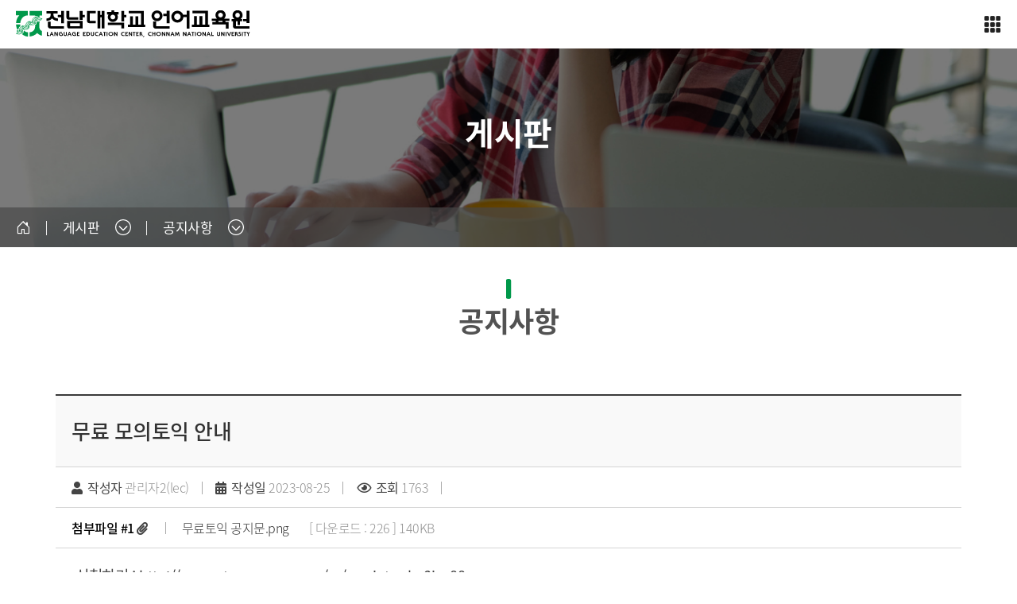

--- FILE ---
content_type: text/html; charset=utf-8
request_url: https://lec.jnu.ac.kr/Board/Board.aspx?BoardID=1&Mode=View&PageNum=4&Key=&Value=&Cate=&Seq=58722
body_size: 10109
content:

<!DOCTYPE html>

<html xmlns="http://www.w3.org/1999/xhtml" lang="ko">
<head><meta http-equiv="Content-Type" content="text/html; charset=utf-8" />
    <!-- Meta, title, CSS, favicons, etc. -->
    <link rel="shortcut icon" href="/images/favicon64.ico" /><meta charset="utf-8" /><meta http-equiv="X-UA-Compatible" content="IE=edge" /><meta name="viewport" content="width=device-width, initial-scale=1" /><title>
	전남대학교 언어교육원 > 게시판 > 공지사항 > 무료 모의토익 안내
</title><link rel="stylesheet" href="/css/bootstrap-icons.css" /><link rel="stylesheet" href="/css/bootstrap.min.css" /><link rel="stylesheet" href="/css//fontawesome/css/all.min.css" /><link rel="stylesheet" href="/css/common.css" /><link rel="stylesheet" href="/css/layout.css" /><link rel="stylesheet" href="/css/sub.css" /><link rel="stylesheet" href="/css/slick.css" />
    <script type="text/javascript" src="/js/jquery-3.6.0.js"></script>
    <script type="text/javascript" src="/js/common.js"></script>
    <script type="text/javascript" src="/js/sub.js"></script>
    <script type="text/javascript" src="/js/ClientValidate.js"></script>
    <script src="/js/slick.min.js"></script>
    <script src="/js/bootstrap.js"></script>
    
    <script type="text/javascript" src="/Board/ckeditor/ckeditor.js"></script>
    <script type="text/javascript" src="/Board/js/ajaxfileupload.js"></script>
<link href="/Board/css/style.css?v=250818" rel="stylesheet" type="text/css" /></head>
<body>
    <div id="wrap">
        

<header id="header">
    <div class="h_main ">
        <div class="center">
            <h1 class="headerlogo ">
                <a href="/">
                    <img src="/images/layout/logo_top.svg" alt="logo"></a>
            </h1>
            <ul class="login_area">
                <li class="icon jnu"><a href="https://www.jnu.ac.kr/" target="_blank">
                    <img src="/images/layout/ci.svg" alt="">
                    CHONNAM NATIONAL UNIV.</a></li>
                
                <li class="join"><a href="/User/Join.aspx"><i class="bi bi-person-plus mar_r5"></i> JOIN</a></li>
                <li class="login"><a href="/User/Login.aspx"><i class="bi bi-box-arrow-in-right mar_r5"></i> LOGIN</a></li>
                

                <li class="icon cn"><a href="https://leckor.jnu.ac.kr/" target="_blank">
                    <img src="/images/layout/icon-cn.svg" alt="">
                    CHINESE</a></li>
                <li class="icon en"><a href="/Eng">
                    <img src="/images/layout/icon-en.svg" alt="">
                    ENGLISH</a></li>
            </ul>
            <div id="m_nav">
                <div class="back" style="display: none;"></div>
                <div class="m_logo"><a href="/"></a></div>
                <div class="btn_m_menu"><i class="bi bi-grid-3x3-gap-fill"></i></div>
                <div class="m_wrap">
                    <div class="m_top">
                        <ul class="m_header_top">
                            <li class="m_login"><a href="https://www.jnu.ac.kr/" target="_blank"><i class="bi bi-box-arrow-up-right mar_l5"></i> CHONNAM NATIONAL UNIV.</a></li>
                            
                            <li class="m_login"><a href="/User/Join.aspx"><i class="bi bi-person-plus mar_r5"></i> JOIN</a></li>
                            <li class="m_login"><a href="/User/Login.aspx"><i class="bi bi-box-arrow-in-right mar_r5"></i> LOGIN</a></li>
                            

                            <li class="m_login"><a href="https://leckor.jnu.ac.kr/cn/" target="_blank">
                                <img src="/images/layout/icon-cn.svg" alt="">
                                CHINESE</a></li>
                            <li class="m_login"><a href="/Eng">
                                <img src="/images/layout/icon-en.svg" alt="">
                                ENGLISH</a></li>
                        </ul>
                        <div class="m_close">
                            <i class="bi bi-x"></i>
                        </div>
                    </div>
                    <nav id="m_nav_menu">
                        <ul class='nav_list'><li class='m_mainmenu active' style=''><a href='#'>언어교육원 소개</a>
<ul class='m_submenu'><li><a href='/SubPage.aspx?PageCode=010100'>언어교육원 소개</a></li>
<li><a href='/SubPage.aspx?PageCode=010200'>인사말</a></li>
<li><a href='/SubPage.aspx?PageCode=010300'>조직표</a></li>
<li><a href='/SubPage.aspx?PageCode=010401'>강사 소개</a></li>
<li><a href='/SubPage.aspx?PageCode=010500'>교직원 소개</a></li>
<li><a href='/SubPage.aspx?PageCode=010600'>시설안내</a></li>
<li><a href='/SubPage.aspx?PageCode=010700'>찾아오시는 길</a></li>
</ul>
</li>
<li class='m_mainmenu ' style=''><a href='#'>외국어강좌</a>
<ul class='m_submenu'><li><a href='/SubPage.aspx?PageCode=020100'>원어민 영어회화</a></li>
<li><a href='/SubPage.aspx?PageCode=020200'>영역별 특화 강좌</a></li>
<li><a href='/SubPage.aspx?PageCode=020300'>공인시험 관련 강좌</a></li>
<li><a href='/SubPage.aspx?PageCode=020400'>제2외국어</a></li>
<li><a href='/SubPage.aspx?PageCode=020500'>Online Writing</a></li>
<li><a href='/SubPage.aspx?PageCode=020601'>시험정보</a></li>
</ul>
</li>
<li class='m_mainmenu ' style=''><a href='#'>한국어강좌</a>
<ul class='m_submenu'><li><a href='http://leckor.jnu.ac.kr/kr/Default.aspx'>한국어강좌</a></li>
</ul>
</li>
<li class='m_mainmenu ' style=''><a href='#'>특별강좌</a>
<ul class='m_submenu'><li><a href='/SubPage.aspx?PageCode=040100'>영어교사 심화연수</a></li>
<li><a href='/SubPage.aspx?PageCode=040200'>영어교사 직무연수</a></li>
<li><a href='/SubPage.aspx?PageCode=040300'>외국어 집중강좌</a></li>
<li><a href='/SubPage.aspx?PageCode=040400'>기업체 위탁</a></li>
<li><a href='/SubPage.aspx?PageCode=040500'>신입생대상 영어회화 과정</a></li>
</ul>
</li>
<li class='m_mainmenu ' style=''><a href='#'>강좌접수</a>
<ul class='m_submenu'><li><a href='/SubPage.aspx?PageCode=050100'>강좌일정</a></li>
<li><a href='/SubPage.aspx?PageCode=050400'>LEVEL TEST 안내</a></li>
<li><a href='/Course/Interview100.aspx'>LEVEL TEST 접수</a></li>
<li><a href='/SubPage.aspx?PageCode=050800'>접수 및 환불안내</a></li>
<li><a href='/Course/Course100.aspx'>강좌 접수/결제</a></li>
</ul>
</li>
<li class='m_mainmenu ' style=''><a href='#'>게시판</a>
<ul class='m_submenu'><li><a href='/Board/Board.aspx?BoardID=1'>공지사항</a></li>
<li><a href='/Board/Board.aspx?BoardID=2'>강좌소식</a></li>
<li><a href='/Board/Board.aspx?BoardID=26'>Q &amp; A</a></li>
<li><a href='/Board/Board.aspx?BoardID=5'>특강제안하기</a></li>
<li><a href='/Board/Board.aspx?BoardID=6'>채용공지</a></li>
<li><a href='/SubPage.aspx?PageCode=060700'>영문교정</a></li>
</ul>
</li>
<li class='m_mainmenu ' style=''><a href='#'>영어학습센터</a>
<ul class='m_submenu'><li><a href='https://elc.jnu.ac.kr/'>영어학습센터</a></li>
</ul>
</li>
</ul>
                    </nav>
                </div>
            </div>
        </div>
    </div>
    <nav class="main_nav center">
        <ul class='mainmenu'><li style=''><a href='/SubPage.aspx?PageCode=010200' >언어교육원 소개 <i class='bi bi-caret-down mar_l10'></i></a>
<ul class='submenu'><li><a href='/SubPage.aspx?PageCode=010100' target='_self'>언어교육원 소개</a></li>
<li><a href='/SubPage.aspx?PageCode=010200' target='_self'>인사말</a></li>
<li><a href='/SubPage.aspx?PageCode=010300' target='_self'>조직표</a></li>
<li><a href='/SubPage.aspx?PageCode=010401' target='_self'>강사 소개</a></li>
<li><a href='/SubPage.aspx?PageCode=010500' target='_self'>교직원 소개</a></li>
<li><a href='/SubPage.aspx?PageCode=010600' target='_self'>시설안내</a></li>
<li><a href='/SubPage.aspx?PageCode=010700' target='_self'>찾아오시는 길</a></li>
</ul>
</li>
<li style=''><a href='/SubPage.aspx?PageCode=020100' >외국어강좌 <i class='bi bi-caret-down mar_l10'></i></a>
<ul class='submenu'><li><a href='/SubPage.aspx?PageCode=020100' target='_self'>원어민 영어회화</a></li>
<li><a href='/SubPage.aspx?PageCode=020200' target='_self'>영역별 특화 강좌</a></li>
<li><a href='/SubPage.aspx?PageCode=020300' target='_self'>공인시험 관련 강좌</a></li>
<li><a href='/SubPage.aspx?PageCode=020400' target='_self'>제2외국어</a></li>
<li><a href='/SubPage.aspx?PageCode=020500' target='_self'>Online Writing</a></li>
<li><a href='/SubPage.aspx?PageCode=020601' target='_self'>시험정보</a></li>
</ul>
</li>
<li style=''><a href='http://leckor.jnu.ac.kr/kr/Default.aspx' >한국어강좌 <i class='bi bi-caret-down mar_l10'></i></a>
<ul class='submenu'><li><a href='http://leckor.jnu.ac.kr/kr/Default.aspx' target='_blank'>한국어강좌<i class='mar_l5 bi bi-box-arrow-up-right'></i></a></li>
</ul>
</li>
<li style=''><a href='/SubPage.aspx?PageCode=040100' >특별강좌 <i class='bi bi-caret-down mar_l10'></i></a>
<ul class='submenu'><li><a href='/SubPage.aspx?PageCode=040100' target='_self'>영어교사 심화연수</a></li>
<li><a href='/SubPage.aspx?PageCode=040200' target='_self'>영어교사 직무연수</a></li>
<li><a href='/SubPage.aspx?PageCode=040300' target='_self'>외국어 집중강좌</a></li>
<li><a href='/SubPage.aspx?PageCode=040400' target='_self'>기업체 위탁</a></li>
<li><a href='/SubPage.aspx?PageCode=040500' target='_self'>신입생대상 영어회화 과정</a></li>
</ul>
</li>
<li style=''><a href='/SubPage.aspx?PageCode=050100' >강좌접수 <i class='bi bi-caret-down mar_l10'></i></a>
<ul class='submenu'><li><a href='/SubPage.aspx?PageCode=050100' target='_self'>강좌일정</a></li>
<li><a href='/SubPage.aspx?PageCode=050400' target='_self'>LEVEL TEST 안내</a></li>
<li><a href='/Course/Interview100.aspx' target='_self'>LEVEL TEST 접수</a></li>
<li><a href='/SubPage.aspx?PageCode=050800' target='_self'>접수 및 환불안내</a></li>
<li><a href='/Course/Course100.aspx' target='_self'>강좌 접수/결제</a></li>
</ul>
</li>
<li style=''><a href='/Board/Board.aspx?BoardID=1' >게시판 <i class='bi bi-caret-down mar_l10'></i></a>
<ul class='submenu'><li><a href='/Board/Board.aspx?BoardID=1' target='_self'>공지사항</a></li>
<li><a href='/Board/Board.aspx?BoardID=2' target='_self'>강좌소식</a></li>
<li><a href='/Board/Board.aspx?BoardID=26' target='_self'>Q &amp; A</a></li>
<li><a href='/Board/Board.aspx?BoardID=5' target='_self'>특강제안하기</a></li>
<li><a href='/Board/Board.aspx?BoardID=6' target='_self'>채용공지</a></li>
<li><a href='/SubPage.aspx?PageCode=060700' target='_self'>영문교정</a></li>
</ul>
</li>
<li style=''><a href='https://elc.jnu.ac.kr/' >영어학습센터 <i class='bi bi-caret-down mar_l10'></i></a>
<ul class='submenu'><li><a href='https://elc.jnu.ac.kr/' target='_blank'>영어학습센터<i class='mar_l5 bi bi-box-arrow-up-right'></i></a></li>
</ul>
</li>
</ul>
    </nav>
    <div class="gnb_bg"></div>
    <!-- <div class="nav_back"></div> -->
</header>

        <article id="sub-container-wrap">
            <section class="sub-header ">
                <div class="sub-visual-wrap">
                    <div class='sub-visual visual05'></div>

                </div>
                <div class="subtop_nav">
                    <div class="subtop-wrap">
                    <div class="center wrap">
                        <ul>
                            <li class="btn_home"><a href="/"><i class="bi bi-house-door"></i></a></li>
                            <li>
                                <div class="select_box">
                                    <a href='javascript:;'><span>게시판</span></a>

                                    <ul>
                                        <li class=''><a href='/SubPage.aspx?PageCode=010100'>언어교육원 소개</a></li>
<li class=''><a href='/SubPage.aspx?PageCode=020100'>외국어강좌</a></li>
<li class=''><a href='http://leckor.jnu.ac.kr/kr/Default.aspx'>한국어강좌</a></li>
<li class=''><a href='/SubPage.aspx?PageCode=040100'>특별강좌</a></li>
<li class=''><a href='/SubPage.aspx?PageCode=050100'>강좌접수</a></li>
<li class='selected'><a href='/Board/Board.aspx?BoardID=1'>게시판</a></li>
<li class=''><a href='https://elc.jnu.ac.kr/'>영어학습센터</a></li>

                                    </ul>
                                </div>
                            </li>
                            <li>
                                <div class="select_box">
                                    <a href='javascript:;'><span>공지사항</span></a>

                                    <ul>
                                        <li class='selected'><a href='/Board/Board.aspx?BoardID=1'>공지사항</a></li>
<li class=''><a href='/Board/Board.aspx?BoardID=2'>강좌소식</a></li>
<li class=''><a href='/Board/Board.aspx?BoardID=26'>Q &amp; A</a></li>
<li class=''><a href='/Board/Board.aspx?BoardID=5'>특강제안하기</a></li>
<li class=''><a href='/Board/Board.aspx?BoardID=6'>채용공지</a></li>
<li class=''><a href='/SubPage.aspx?PageCode=060700'>영문교정</a></li>

                                    </ul>
                                </div>
                            </li>

                        </ul>
                        <ul class="share_box">
                            <li class="btn_sns"><a href="#"><i class="bi bi-share"></i></a></li>
                            <li class=""><a href="javascript:_ContentPrint('sub-container-wrap','1600','900','no','no','');"><i class="bi bi-printer"></i></a></li>
                        </ul>
                    </div>
                    <!--wrap end-->
                </div>
                </div>
                <div class="h2-wrap">
                    <span id="lbl_PageTitle"><h2 class='center'>게시판</h2></span>
                </div>
                <div class="sns-wrap">
                    <div class="sns-content">
                        <span class="sns-title">공유하기</span>
                        <ul class="sns-icon-box">
                            <li><a href="#" data-type="facebook" class="sns01-icon sns_link"></a></li>
                            <li><a href="#" data-type="twitter" class="sns02-icon sns_link"></a></li>
                            <li><a href="#" data-type="kakaostory" class="sns03-icon sns_link"></a></li>
                            <li><a href="#" data-type="band" class="sns04-icon sns_link"></a></li>
                        </ul>
                        <a href="javascript:void(0);" class="sns_close"><i class="bi bi-x"></i></a>

                        <div class="copy_addr">
                            <div class="input-group">
                                <input type="text" id="copy_adrr_txt" value="" readonly="readonly" class="input-group-text text-left">
                                <button class="btn btn-dark" id="copy_addr_btn" onclick="return false;">복사</button>
                            </div>
                        </div>
                    </div>
                </div>
            </section>
            <form method="post" action="./Board.aspx?BoardID=1&amp;Mode=View&amp;PageNum=4&amp;Key=&amp;Value=&amp;Cate=&amp;Seq=58722" id="form1">
<div class="aspNetHidden">
<input type="hidden" name="htxtReportXML" id="htxtReportXML" value="" />
<input type="hidden" name="ReporRootPath" id="ReporRootPath" value="https://lec.jnu.ac.kr" />
<input type="hidden" name="JNURootPath" id="JNURootPath" value="https://lec.jnu.ac.kr" />
<input type="hidden" name="__VIEWSTATE" id="__VIEWSTATE" value="/[base64]/[base64]/UGFnZUNvZGU9MDEwNjAwJz7si5zshKTslYjrgrQ8L2E+PC9saT4KPGxpPjxhIGhyZWY9Jy9TdWJQYWdlLmFzcHg/[base64]/UGFnZUNvZGU9MDIwNDAwJz7soJwy7Jm46rWt7Ja0PC9hPjwvbGk+CjxsaT48YSBocmVmPScvU3ViUGFnZS5hc3B4P1BhZ2VDb2RlPTAyMDUwMCc+T25saW5lIFdyaXRpbmc8L2E+PC9saT4KPGxpPjxhIGhyZWY9Jy9TdWJQYWdlLmFzcHg/[base64]/[base64]/Qm9hcmRJRD0yJz7qsJXsoozshozsi508L2E+PC9saT4KPGxpPjxhIGhyZWY9Jy9Cb2FyZC9Cb2FyZC5hc3B4P0JvYXJkSUQ9MjYnPlEgJmFtcDsgQTwvYT48L2xpPgo8bGk+PGEgaHJlZj0nL0JvYXJkL0JvYXJkLmFzcHg/[base64]/UGFnZUNvZGU9MDEwMjAwJyB0YXJnZXQ9J19zZWxmJz7snbjsgqzrp5A8L2E+PC9saT4KPGxpPjxhIGhyZWY9Jy9TdWJQYWdlLmFzcHg/UGFnZUNvZGU9MDEwMzAwJyB0YXJnZXQ9J19zZWxmJz7sobDsp4HtkZw8L2E+PC9saT4KPGxpPjxhIGhyZWY9Jy9TdWJQYWdlLmFzcHg/[base64]/UGFnZUNvZGU9MDIwMTAwJyA+7Jm46rWt7Ja06rCV7KKMIDxpIGNsYXNzPSdiaSBiaS1jYXJldC1kb3duIG1hcl9sMTAnPjwvaT48L2E+Cjx1bCBjbGFzcz0nc3VibWVudSc+PGxpPjxhIGhyZWY9Jy9TdWJQYWdlLmFzcHg/[base64]/[base64]/[base64]/[base64]/[base64]/[base64]/[base64]/[base64]/Amko7w7Fokh4QeGfQmYp6+Xw5xhm8" />
</div>

<div class="aspNetHidden">

	<input type="hidden" name="__VIEWSTATEGENERATOR" id="__VIEWSTATEGENERATOR" value="291D02AA" />
</div>
                <div class="sub-content center">
                    <h3>공지사항</h3>
                    
                    
    <div id="board_con">
    <div id="boardContent">
     
     <div id="PageContentPlaceHolder_pnl_Board">
	
     
<script type="text/javascript">
$(function() {    
    $("a[rel=lightbox]").fancybox({
		'transitionIn'	: 'elastic',
		'transitionOut'	: 'none',
		'overlayColor'		: '#000',
		'overlayOpacity'	: 0.9
	}); 
});
</script>
<div class="board_view_wrap">
    <div class="view_head">
        <p class="title">무료 모의토익 안내</p>
        <div class="view_info">    
            <span id="PageContentPlaceHolder_ctl00_lbl_name"><strong><i class="fas fa-user"></i> 작성자 </strong>관리자2(lec)</span>						
			<span id="PageContentPlaceHolder_ctl00_lbl_date"><strong><i class="fas fa-calendar-alt"></i> 작성일 </strong>2023-08-25</span>
            <span id="PageContentPlaceHolder_ctl00_lbl_hits"><strong><i class="far fa-eye"></i> 조회 </strong>1763</span>
            <span id="PageContentPlaceHolder_ctl00_lbl_WriteIP"></span>
		</div>
        <div id="PageContentPlaceHolder_ctl00_pnl_Files">
		
            <div class='view_info view_info_file'><span><strong>첨부파일 #1 <i class="fas fa-paperclip"></i></strong><a href="/Board/ByteToFile.aspx?Seq=5045&filename=%eb%ac%b4%eb%a3%8c%ed%86%a0%ec%9d%b5+%ea%b3%b5%ec%a7%80%eb%ac%b8.png" title=무료토익 공지문.png>무료토익 공지문.png</a>[ 다운로드 : 226 ] 140KB</span></div>
        
	</div>
        
        
    </div>

    <div class="view_body">
	    <div class="con">
신청하기 : <a href="http://www.gtcprogram.com/m/receipts.php?ig=88">http://www.gtcprogram.com/m/receipts.php?ig=88</a><div style='text-align:center'><a rel='lightbox' href="/Board/ByteToImage.aspx?Seq=5045&filename=%eb%ac%b4%eb%a3%8c%ed%86%a0%ec%9d%b5+%ea%b3%b5%ec%a7%80%eb%ac%b8.png"><img src="/Board/ByteToImage.aspx?Seq=5045&filename=%eb%ac%b4%eb%a3%8c%ed%86%a0%ec%9d%b5+%ea%b3%b5%ec%a7%80%eb%ac%b8.png"  alt='무료 모의토익 안내 첨부이미지' /></a></div>
        </div>
    </div>
</div>

 <div class="btn_wrap">
    <div class="fl">
        <a id="PageContentPlaceHolder_ctl00_hl_List" class="btn list_go_btn" href="/Board/Board.aspx?BoardID=1&amp;Mode=List&amp;PageNum=4&amp;Key=&amp;Value=&amp;Cate="><i class="fas fa-list"></i>  목록</a>
    </div>
    <div class="fr">
                
        
                
        
    </div>
</div>


</div>
     
    </div> 
    </div>

                </div>
            </form>
        </article>
        

<footer id="footer" >
    <div class="footer ">
        <div class="footer_box">
            <div class="footer_top ">
                <ul class="center">
                    <li><a href="https://www.jnu.ac.kr/MainGuide/Policy/Protection" target="_blank" style="color:#ffd400;">개인정보처리방침<i class="bi bi-box-arrow-up-right mar_l5"></i></a></li>
                    <li><a href="https://www.jnu.ac.kr/MainGuide/Rejection/Rejection" target="_blank">이메일무단수집거부<i class="bi bi-box-arrow-up-right mar_l5"></i></a></li>
                    <li><a href="https://www.jnu.ac.kr/MainIntro/CampusInfo/Way" target="_blank">찾아오시는길<i class="bi bi-box-arrow-up-right mar_l5"></i></a></li>
					<li class="go-link">
						<a href="javascript:;">사이트 바로가기</a>
						<ul>
						  <li><a href="https://language.jnu.ac.kr/cnulang/Default.asp">생활영어 홈페이지(CNU랑)</a></li>
						  <li><a href="https://www.jnu.ac.kr/jnumain.aspx">전남대학교</a></li>
						  <li><a href="http://www.gfn.or.kr/">광주영어방송</a></li>
						</ul>
					</li>
                </ul>
            </div>
            <div class="footer_main">
				<div class="center footer_cont">
					<p class="footer_logo"><img src="/images/layout/logo_footer.svg" alt=""></p>
					<ul class="">
						<li>61186 광주광역시 북구 용봉로 77 / TEL 062-530-3633 / FAX 062-530-3629</li>
						<li>(외국어강좌) language@jnu.ac.kr / (한국어강좌) jnukorean@jnu.ac.kr</li>
						<li class="copy">Copyright 2022 by Language Education Center. All Rights Reserved.</li>
					</ul>
				</div>
            </div>
        </div>
    </div>
</footer>
<!-- Google tag (gtag.js) -->
<script async src="https://www.googletagmanager.com/gtag/js?id=G-4WF7X4GJCW"></script>
<script>
  window.dataLayer = window.dataLayer || [];
  function gtag(){dataLayer.push(arguments);}
  gtag('js', new Date());

  gtag('config', 'G-4WF7X4GJCW');
</script>
    </div>
</body>
</html>


--- FILE ---
content_type: text/css
request_url: https://lec.jnu.ac.kr/css/common.css
body_size: 6282
content:
@charset "UTF-8";

/* /./fonts.gstatic.com/ea/notosanskr/v2/ */
@font-face {
  font-family: 'Noto Sans KR';
  font-style: normal;
  font-weight: 100;
  src: url('./font/NotoSansKR-Light.woff2') format('woff2'),
      url('./font/NotoSansKR-Light.woff') format('woff'),
      url('./font/NotoSansKR-Light.otf') format('opentype');
}

@font-face {
  font-family: 'Noto Sans KR';
  font-style: normal;
  font-weight: 300;
  src: url('./font/NotoSansKR-Light.woff2') format('woff2'),
      url('./font/NotoSansKR-Light.woff') format('woff'),
      url('./font/NotoSansKR-Light.otf') format('opentype');
}
@font-face {
  font-family: 'Noto Sans KR';
  font-style: normal;
  font-weight: 400;
  src: url('./font/NotoSansKR-Regular.woff2') format('woff2'),
        url('./font/NotoSansKR-Regular.woff') format('woff'),
        url('./font/NotoSansKR-Regular.otf') format('opentype');
 }
@font-face {
  font-family: 'Noto Sans KR';
  font-style: normal;
  font-weight: 500;
  src: url('./font/NotoSansKR-Medium.woff2') format('woff2'),
        url('./font/NotoSansKR-Medium.woff') format('woff'),
        url('./font/NotoSansKR-Medium.otf') format('opentype');
 }
@font-face {
  font-family: 'Noto Sans KR';
  font-style: normal;
  font-weight: 700;
  src: url('./font/NotoSansKR-Bold.woff2') format('woff2'),
        url('./font/NotoSansKR-Bold.woff') format('woff'),
        url('./font/NotoSansKR-Bold.otf') format('opentype');
 }
@font-face {
  font-family: 'Noto Sans KR';
  font-style: normal;
  font-weight: 900;
  src: url('./font/NotoSansKR-Black.woff2') format('woff2'),
        url('./font/NotoSansKR-Black.woff') format('woff'),
        url('./font/NotoSansKR-Black.otf') format('opentype');
 }




a,abbr,acronym,address,applet,article,aside,audio,
b,big,blockquote,body,
canvas,caption,center,cite,code,
dd,del,details,dfn,div,dl,dt,
em,embed,
fieldset,figcaption,figure,footer,form,
h1,h2,h3,h4,h5,h6,
header,hgroup,html,
i,iframe,img,ins,
kbd,
label,legend,li,
main,mark,menu,
nav,
object,ol,output,
p,pre,
q,
ruby,
s,samp,section,small,span,strike,strong,sub,summary,sup,
table,tbody,td,tfoot,th,thead,time,tr,tt,
u,ul,
var,video {margin: 0; padding: 0; border: 0; font-size: 100%; font: inherit; vertical-align: baseline}

article,aside,details,figcaption,figure,footer,header,hgroup,main,menu,nav,section {display: block}
[hidden] {display: none}
body {line-height: 1.3}
menu,ol,ul {list-style: none}
blockquote,q {quotes: none}
blockquote:after,
blockquote:before,
q:after,
q:before {content: ''; content: none}
table {border-collapse: collapse;border-spacing: 0}

/*기본폰트*/

a,abbr,acronym,address,applet,article,aside,audio,
b,big,blockquote,body,button,
canvas,caption,center,cite,code,
dd,del,details,dfn,div,dl,dt,
em,embed,
fieldset,form,figcaption,figure,footer,
header,h1,h2,h3,h4,h5,h6,hgroup,html,
i,iframe,img, ins,
kbd,
label,legend,li,
mark,menu,
nav,
object,ol,output,
p,pre,
q,
ruby,
s,samp,section,small,span,strike,strong,sub,summary,sup,
table,tbody,td,tfoot,th,thead,time,tr,tt,
u,ul,
var,video {margin: 0; font-family: 'Noto Sans KR',-apple-system,BlinkMacSystemFont,'Segoe UI',Roboto,Oxygen,Ubuntu,'Helvetica Neue',Arial,sans-serif; -webkit-font-smoothing: antialiased; -moz-osx-font-smoothing: grayscale; font-weight: 400; letter-spacing: -.5px}
body,input,textarea,button,select, h1,h2,h3,h4,h5,h6,a, table thead td, table thead th, table tbody td, table tbody th {font-family:"Noto Sans KR", 'Nanum Gothic', "맑은고딕", 'Malgun Gothic', "돋움", dotum, "굴림", gulim, sans-serif;}
body,input,textarea,button,select { color:#222; font-size: 16px; overflow-x: hidden}
h1,h2,h3,h4,h5,h6,a, table thead td, table thead th, table tbody td, table tbody th{color:#222; font-size: 18px;}

* {  -webkit-box-sizing: border-box;  box-sizing: border-box}

a,button {color: #333;  text-decoration: none !important;  background: 0 0;  padding: 0;  border: 0}

a:active,
a:focus,
a:hover,
a:visited,
button:active,
button:focus,
button:hover,
button:visited {color: #333; text-decoration: none}

a:active,
a:visited,
button:active,
button:visited {outline: 0}

.blind {overflow: hidden; position: absolute; border: 0; width: 1px; height: 1px;/*  clip: rect(1px,1px,1px,1px)*/}

.skip-menu {position: fixed; top: 0; left: 0; z-index: 90; width: 100%}
.skip-menu a {display: block; overflow: hidden; width: 100%; height: 0; text-align: center}
.skip-menu a:focus { height: auto; padding-top: 5px; padding-bottom: 5px; background-color: #000; color: #fff; font-size: 14px; font-weight: 600; line-height: inherit}



/*기타*/
.disB {display:block;}
.disF {display:flex;}
.disN {display:none;}
.floatL {float:left !important;}
.flaotR {float:right !important;}
.clearB {clear:both !important;}
.clearN {clear:none !important;}
.backgroundN {background:none !important;}
.LetterSpacing03 {letter-spacing:-0.03em !important;}
.LetterSpacing05 {letter-spacing:-0.05em !important;}
.LetterSpacingNormal {letter-spacing:normal !important;}
.FontWeightNormal {font-weight:normal !important;}
.FontWeightBold {font-weight:bold !important;}
.WordBreakAll{word-break: break-all;}
.WordBreakKeep{word-break: keep-all;}




.all_wrap{position: relative;}
span.blank{ display: block;}
.relative {position:relative !important;}
.absolute {position:absolute !important;}
.static {position:static !important;}
.vaT{vertical-align:top !important;}
.vaM{vertical-align:middle !important;}
.vaB{vertical-align:bottom !important;}

/*텍스트*/
.taL{text-align:left !important;}
.taC{text-align:center !important;}
.taR{text-align:right !important;}
.ftN{font-weight:normal !important;}
.ftB{font-weight:bold !important;}
.ft12{font-size: 12px !important;}
.ft13{font-size: 13px !important;}
.ft14{font-size: 14px !important;}
.ft15{font-size: 15px !important;}
.ft16{font-size: 16px !important;}
.ft17{font-size: 17px !important;}
.ft18{font-size: 18px !important;}
.ft19{font-size: 19px !important;}
.ft20{font-size: 20px !important;}
.ft21{font-size: 21px !important;}
.ft22{font-size: 22px !important;}
.ft23{font-size: 23px !important;}
.ft24{font-size: 24px !important;}
.ft26{font-size: 26px !important;}
.ft28{font-size: 28px !important;}
.ft30{font-size: 30px !important;}
.ft32{font-size: 32px !important;}
.ft34{font-size: 34px !important;}
.ft35{font-size: 35px !important;}
.ft38{font-size: 38px !important;}
.ft40{font-size: 40px !important;}
.ft45{font-size: 45px !important;}

/* border */
.boN { border:none !important;}
.boRN { border-right:none !important;}
.boBN { border-bottom:none !important;}
.boLN { border-left:none !important;}
.boTN { border-top:none !important;}

/*크기 및 마진패딩*/
.wp1 {width:1% !important;}
.wp2 {width:2% !important;}
.wp3 {width:3% !important;}
.wp4 {width:4% !important;}
.wp5 {width:5% !important;}
.wp6 {width:6% !important;}
.wp7 {width:7% !important;}
.wp8 {width:8% !important;}
.wp9 {width:9% !important;}
.wp10 {width:10% !important;}
.wp11 {width:11% !important;}
.wp12 {width:12% !important;}
.wp13 {width:13% !important;}
.wp14 {width:14% !important;}
.wp15 {width:15% !important;}
.wp16 {width:16% !important;}
.wp17 {width:17% !important;}
.wp18 {width:18% !important;}
.wp20 {width:20% !important;}
.wp22 {width:22% !important;}
.wp24 {width:24% !important;}
.wp25 {width:25% !important;}
.wp30 {width:30% !important;}
.wp33 {width:33% !important;}
.wp34 {width:34% !important;}
.wp35 {width:35% !important;}
.wp36 {width:36% !important;}
.wp40 {width:40% !important;}
.wp45 {width:45% !important;}
.wp48 {width:48% !important;}
.wp49 {width:49% !important;}
.wp50 {width:50% !important;}
.wp55 {width:55% !important;}
.wp60 {width:60% !important;}
.wp65 {width:65% !important;}
.wp68 {width:68% !important;}
.wp70 {width:70% !important;}
.wp75 {width:75% !important;}
.wp76 {width:76% !important;}
.wp80 {width:80% !important;}
.wp90 {width:90% !important;}
.wp92 {width:92% !important;}
.wp100 {width:100% !important;}
.wpAuto {width:auto !important;}

.w40 {width:40px !important;}
.w50 {width:50px !important;}
.w60 {width:60px !important;}
.w70 {width:70px !important;}
.w80 {width:80px !important;}
.w90 {width:90px !important;}
.w100 {width:100px !important;}
.w130 {width:130px !important;}
.w150 {width:150px !important;}
.w160 {width:160px !important;}
.w200 {width:200px !important;}
.w250 {width:250px !important;}
.w300 {width:300px !important;}
.w400 {width:400px !important;}
.w530 {width:530px !important;}
.w550 {width:550px !important;}

.min100{min-width: 100px !important;}
.min200{min-width: 200px !important;}
.min300{min-width: 300px !important;}
.min400{min-width: 400px !important;}
.min500{min-width: 500px !important;}
.min600{min-width: 600px !important;}
.min700{min-width: 700px !important;}
.min800{min-width: 800px !important;}
.min900{min-width: 900px !important;}
.min900{min-width: 900px !important;}
.min1000{min-width: 1000px !important;}
.min1100{min-width: 1100px !important;}
.min1200{min-width: 1200px !important;}
.min1300{min-width: 1300px !important;}
.min1400{min-width: 1400px !important;}
.min1500{min-width: 1500px !important;}
.min1600{min-width: 1600px !important;}

.max100{max-width: 100px;}
.max200{max-width: 200px;}
.max300{max-width: 300px;}
.max400{max-width: 400px;}
.max500{max-width: 500px;}
.max600{max-width: 600px;}
.max700{max-width: 700px;}
.max800{max-width: 800px;}
.max900{max-width: 900px;}
.max900{max-width: 900px;}
.max1000{max-width: 1000px;}
.max1100{max-width: 1100px;}
.max1200{max-width: 1200px;}
.max1300{max-width: 1300px;}
.max1400{max-width: 1400px;}
.max1500{max-width: 1500px;}
.max1600{max-width: 1600px;}

.col-1 {width: 8.33%; float:left; box-sizing: border-box;}
.col-2 {width: 16.66%; float:left; box-sizing: border-box;}
.col-3 {width: 25%; float:left; box-sizing: border-box;}
.col-4 {width: 33.33%; float:left; box-sizing: border-box;}
.col-5 {width: 41.66%; float:left; box-sizing: border-box;}
.col-6 {width: 50%; float:left; box-sizing: border-box;}
.col-7 {width: 58.33%; float:left; box-sizing: border-box;}
.col-8 {width: 66.66%; float:left; box-sizing: border-box;}
.col-9 {width: 75%; float:left; box-sizing: border-box;}
.col-10 {width: 83.33%; float:left; box-sizing: border-box;}
.col-11 {width: 91.66%; float:left; box-sizing: border-box;}
.col-12 {width: 100%; float:left; box-sizing: border-box;}

.mar_a0 {margin:0 !important}

.mar_t0 {margin-top:0px !important;}
.mar_t1 {margin-top:1px !important;}
.mar_t2 {margin-top:2px !important;}
.mar_t3 {margin-top:3px !important;}
.mar_t4 {margin-top:4px !important;}
.mar_t5 {margin-top:5px !important;}
.mar_t6 {margin-top:6px !important;}
.mar_t7 {margin-top:7px !important;}
.mar_t8 {margin-top:8px !important;}
.mar_t9 {margin-top:9px !important;}
.mar_t10 {margin-top:10px !important;}
.mar_t11 {margin-top:11px !important;}
.mar_t12 {margin-top:12px !important;}
.mar_t13 {margin-top:13px !important;}
.mar_t14 {margin-top:14px !important;}
.mar_t15 {margin-top:15px !important;}
.mar_t16 {margin-top:16px !important;}
.mar_t18 {margin-top:18px !important;}
.mar_t19 {margin-top:19px !important;}
.mar_t20 {margin-top:20px !important;}
.mar_t23 {margin-top:23px !important;}
.mar_t25 {margin-top:25px !important;}
.mar_t30 {margin-top:30px !important;}
.mar_t33 {margin-top:33px !important;}
.mar_t34 {margin-top:34px !important;}
.mar_t35 {margin-top:35px !important;}
.mar_t40 {margin-top:40px !important;}
.mar_t45 {margin-top:45px !important;}
.mar_t50 {margin-top:50px !important;}
.mar_t55 {margin-top:55px !important;}
.mar_t66 {margin-top:66px !important;}
.mar_t75 {margin-top:75px !important;}
.mar_t157 {margin-top:157px !important;}

.mar_b0 {margin-bottom:0px !important;}
.mar_b1 {margin-bottom:1px !important;}
.mar_b2 {margin-bottom:2px !important;}
.mar_b3 {margin-bottom:3px !important;}
.mar_b4 {margin-bottom:4px !important;}
.mar_b5 {margin-bottom:5px !important;}
.mar_b6 {margin-bottom:6px !important;}
.mar_b7 {margin-bottom:7px !important;}
.mar_b8 {margin-bottom:8px !important;}
.mar_b9 {margin-bottom:9px !important;}
.mar_b10 {margin-bottom:10px !important}
.mar_b15 {margin-bottom:15px !important;}
.mar_b20 {margin-bottom:20px !important;}
.mar_b25 {margin-bottom:25px !important;}
.mar_b30 {margin-bottom:30px !important;}
.mar_b35 {margin-bottom:35px !important;}
.mar_b40 {margin-bottom:40px !important;}
.mar_b45 {margin-bottom:45px !important;}
.mar_b50 {margin-bottom:50px !important;}
.mar_b60 {margin-bottom:60px !important;}

.mar_r0 {margin-right:0px !important;}
.mar_r1 {margin-right:1px !important;}
.mar_r2 {margin-right:2px !important;}
.mar_r3 {margin-right:3px !important;}
.mar_r4 {margin-right:4px !important;}
.mar_r5 {margin-right:5px !important;}
.mar_r6 {margin-right:6px !important;}
.mar_r7 {margin-right:7px !important;}
.mar_r8 {margin-right:8px !important;}
.mar_r9 {margin-right:9px !important;}
.mar_r10 {margin-right:10px !important;}
.mar_r11 {margin-right:11px !important;}
.mar_r12 {margin-right:12px !important;}
.mar_r13 {margin-right:13px !important;}
.mar_r14 {margin-right:14px !important;}
.mar_r15 {margin-right:15px !important;}
.mar_r20 {margin-right:20px !important;}
.mar_r21 {margin-right:21px !important;}
.mar_r22 {margin-right:22px !important;}
.mar_r23 {margin-right:23px !important;}
.mar_r24 {margin-right:24px !important;}
.mar_r25 {margin-right:25px !important;}
.mar_r26 {margin-right:26px !important;}
.mar_r27 {margin-right:27px !important;}
.mar_r28 {margin-right:28px !important;}
.mar_r29 {margin-right:29px !important;}
.mar_r30 {margin-right:30px !important;}
.mar_r31 {margin-right:31px !important;}
.mar_r32 {margin-right:32px !important;}
.mar_r33 {margin-right:33px !important;}
.mar_r34 {margin-right:34px !important;}
.mar_r35 {margin-right:35px !important;}
.mar_r37 {margin-right:37px !important;}
.mar_r40 {margin-right:40px !important;}
.mar_r41 {margin-right:41px !important;}
.mar_r45 {margin-right:45px !important;}
.mar_r50 {margin-right:50px !important;}

.mar_l0 {margin-left:0px !important;}
.mar_l1 {margin-left:1px !important;}
.mar_l2 {margin-left:2px !important;}
.mar_l3 {margin-left:3px !important;}
.mar_l4 {margin-left:4px !important;}
.mar_l5 {margin-left:5px !important;}
.mar_l6 {margin-left:6px !important;}
.mar_l7 {margin-left:7px !important;}
.mar_l8 {margin-left:8px !important;}
.mar_l9 {margin-left:9px !important;}
.mar_l10 { margin-left:10px !important; }
.mar_l11 { margin-left:11px !important; }
.mar_l12 { margin-left:12px !important; }
.mar_l13 { margin-left:13px !important; }
.mar_l14 { margin-left:14px !important; }
.mar_l15 { margin-left:15px !important; }
.mar_l16 { margin-left:16px !important; }
.mar_l17 { margin-left:17px !important; }
.mar_l18 { margin-left:18px !important; }
.mar_l19 { margin-left:19px !important; }
.mar_l20 { margin-left:20px !important; }
.mar_l25 { margin-left:25px !important; }
.mar_l26 { margin-left:26px !important; }
.mar_l28 { margin-left:28px !important; }
.mar_l30 { margin-left:30px !important; }
.mar_l35 { margin-left:35px !important; }
.mar_l37 { margin-left:37px !important; }
.mar_l40 { margin-left:40px !important; }
.mar_l45 { margin-left:45px !important; }
.mar_l50 { margin-left:50px !important; }
.mar_l55 { margin-left:55px !important; }
.mar_l59 { margin-left:59px !important; }
.mar_l60 { margin-left:60px !important; }
.mar_l64 { margin-left:64px !important; }
.mar_l100 { margin-left:100px !important; }
.mar_l190 { margin-left:190px !important; }

/* padding */
.pad_t0 {padding-top:0px !important;}
.pad_t1 {padding-top:1px !important;}
.pad_t2 {padding-top:2px !important;}
.pad_t3 {padding-top:3px !important;}
.pad_t4 {padding-top:4px !important;}
.pad_t5 {padding-top:5px !important;}
.pad_t6 {padding-top:6px !important;}
.pad_t7 {padding-top:7px !important;}
.pad_t8 {padding-top:8px !important;}
.pad_t9 {padding-top:9px !important;}
.pad_t10 {padding-top:10px !important;}
.pad_t11 {padding-top:11px !important;}
.pad_t12 {padding-top:12px !important;}
.pad_t13 {padding-top:13px !important;}
.pad_t14 {padding-top:14px !important;}
.pad_t15 {padding-top:15px !important;}
.pad_t20 { padding-top:20px !important; }
.pad_t30 { padding-top:30px !important; }
.pad_t35 { padding-top:35px !important; }
.pad_t40 { padding-top:40px !important; }
.pad_t50 { padding-top:50px !important; }
.pad_t60 { padding-top:60px !important; }
.pad_t70 { padding-top:70px !important; }
.pad_t80 { padding-top:80px !important; }
.pad_t90 { padding-top:90px !important; }
.pad_t100 { padding-top:100px !important; }
.pad_t120 { padding-top:120px !important; }

.pad_l0 { padding-left:0px !important; }
.pad_l3 { padding-left:3px !important; }
.pad_l4 { padding-left:4px !important; }
.pad_l5 { padding-left:5px !important; }
.pad_l6 { padding-left:6px !important; }
.pad_l7 { padding-left:7px !important; }
.pad_l8 { padding-left:8px !important; }
.pad_l9 { padding-left:9px !important; }
.pad_l10 { padding-left:10px !important; }
.pad_l11 { padding-left:11px !important; }
.pad_l12 { padding-left:12px !important; }
.pad_l13 { padding-left:13px !important; }
.pad_l14 { padding-left:14px !important; }
.pad_l15 { padding-left:15px !important; }
.pad_l16 { padding-left:16px !important; }
.pad_l17 { padding-left:17px !important; }
.pad_l18 { padding-left:18px !important; }
.pad_l19 { padding-left:19px !important; }
.pad_l20 { padding-left:20px !important; }
.pad_l22 { padding-left:22px !important; }
.pad_l24 { padding-left:24px !important; }
.pad_l26 { padding-left:26px !important; }
.pad_l28 { padding-left:28px !important; }
.pad_l30 { padding-left:30px !important; }
.pad_l32 { padding-left:32px !important; }
.pad_l34 { padding-left:34px !important; }
.pad_l36 { padding-left:36px !important; }
.pad_l38 { padding-left:38px !important; }
.pad_l40 { padding-left:40px !important; }
.pad_l50 { padding-left:50px !important; }
.pad_l53 { padding-left:53px !important; }
.pad_l60 { padding-left:60px !important; }
.pad_l100 { padding-left:100px !important; }
.pad_l110 { padding-left:110px !important; }
.pad_l120 { padding-left:120px !important; }
.pad_l130 { padding-left:130px !important; }
.pad_l140 { padding-left:140px !important; }
.pad_l195 { padding-left:195px !important; }
.pad_l230 { padding-left:230px !important; }
.pad_l270 { padding-left:270px !important; }
.pad_l280 { padding-left:280px !important; }
.pad_l300 { padding-left:300px !important; }
.pad_l310 { padding-left:310px !important; }
.pad_l320 { padding-left:320px !important; }
.pad_l340 { padding-left:340px !important; }
.pad_l390 { padding-left:390px !important; }
.pad_l450 { padding-left:450px !important; }

.pad_r0 {padding-right:0px !important;}
.pad_r1 {padding-right:1px !important;}
.pad_r2 {padding-right:2px !important;}
.pad_r3 {padding-right:3px !important;}
.pad_r4 {padding-right:4px !important;}
.pad_r5 {padding-right:5px !important;}
.pad_r6 {padding-right:6px !important;}
.pad_r7 {padding-right:7px !important;}
.pad_r8 {padding-right:8px !important;}
.pad_r9 {padding-right:9px !important;}
.pad_r10 {padding-right:10px !important;}
.pad_r15 {padding-right:15px !important;}
.pad_r20 {padding-right:20px !important;}
.pad_r25 {padding-right:25px !important;}
.pad_r30 {padding-right:30px !important;}
.pad_r35 {padding-right:35px !important;}
.pad_r40 {padding-right:40px !important;}
.pad_r45 {padding-right:45px !important;}
.pad_r50 {padding-right:50px !important;}

.pad_b0 {padding-bottom:0px !important;}
.pad_b1 {padding-bottom:1px !important;}
.pad_b2 {padding-bottom:2px !important;}
.pad_b3 {padding-bottom:3px !important;}
.pad_b4 {padding-bottom:4px !important;}
.pad_b5 {padding-bottom:5px !important;}
.pad_b6 {padding-bottom:6px !important;}
.pad_b7 {padding-bottom:7px !important;}
.pad_b8 {padding-bottom:8px !important;}
.pad_b9 {padding-bottom:9px !important;}
.pad_b10 {padding-bottom:10px !important;}
.pad_b14 {padding-bottom:14px !important;}
.pad_b15 {padding-bottom:15px !important;}
.pad_b20 {padding-bottom:20px !important;}
.pad_b25 {padding-bottom:25px !important;}
.pad_b30 {padding-bottom:30px !important;}
.pad_b35 {padding-bottom:35px !important;}
.pad_b40 {padding-bottom:40px !important;}
.pad_b45 {padding-bottom:45px !important;}
.pad_b50 {padding-bottom:50px !important;}

.pad_a20 { padding:20px !important; }
.pad_a10 { padding:10px !important; }
.pad_a5 { padding:5px !important; }
.pad_a4 { padding:4px !important; }
.pad_a2 { padding:2px !important; }
.pad_a0 { padding:0px !important; }






/*모바일에서 width 고정*/
@media all and (max-width:768px) {
  .m_wd100{width:100% !important; min-width: 100px !important;}
  .m_wd200{width:100% !important; min-width: 200px !important;}
  .m_wd300{width:100% !important; min-width: 300px !important;}
  .m_wd400{width:100% !important; min-width: 400px !important;}
  .m_wd500{width:100% !important; min-width: 500px !important;}
  .m_wd600{width:100% !important; min-width: 600px !important;}
  .m_wd700{width:100% !important; min-width: 700px !important;}
  .m_wd800{width:100% !important; min-width: 800px !important;}
  .m_wd900{width:100% !important; min-width: 900px !important;}
  .m_wd1000{width:100% !important; min-width: 1000px !important;}
  .m_wd1100{width:100% !important; min-width: 1100px !important;}
  .m_wd1200{width:100% !important; min-width: 1200px !important;}

  .m_wp10{width: 10% !important;}
  .m_wp20{width: 20% !important;}
  .m_wp30{width: 30% !important;}
  .m_wp40{width: 40% !important;}
  .m_wp50{width: 50% !important;}
  .m_wp60{width: 60% !important;}
  .m_wp70{width: 70% !important;}
  .m_wp80{width: 80% !important;}
  .m_wp90{width: 90% !important;}
  .m_wp100{width: 100% !important;}

  .m_wdauto{width: auto !important; min-width: 0 !important;}
}


/**********************스타일 정의*********************/

.readOnly {background:#ededed;}

/*table*/
table::before{content:""; display: block; width: 100%; height: 2px; background:#858585; position: absolute; top: 0; left: 0;}
table {width: 100%; background: white; position: relative;}
table>thead>tr>th, table>tbody>tr>th, table>thead>tr>td ,table>tbody>tr>td {border-bottom: 1px solid #d2d2d2; box-sizing: border-box;  padding:1.1%; height: 40px;vertical-align: middle;text-align: center; border-right: 1px solid #d2d2d2;    word-break: keep-all;}
table>thead>tr>th, table>tbody>tr>th {background: #f9f9fa;}
table>thead>tr>th:last-child, table>tbody>tr>th:last-child, table>thead>tr>td:last-child, table>tbody>tr>td:last-child {border-right: none;}


/*input,select*/
select::-ms-expand {display: none;/* 화살표 없애기 for IE10, 11*/ }
select.arrownone{  -webkit-appearance: none;  -moz-appearance: none;  -ms-appearance: none;  -o-appearance: none;  appearance: none;}



input.type1[type="checkbox"] {display:none;}
input.type1[type="checkbox"] + label { cursor: pointer; margin-bottom: 0 !important;}
table input.type1[type="checkbox"] + label{position: relative; left: 2px;}
input.type1[type="checkbox"] + label span {display:inline-block; width:17px; height:16px; margin-right: 3px;background:url(../images/sub/checkbox_off.png) no-repeat center 0; vertical-align:middle; cursor:pointer;}
input.type1[type="checkbox"]:checked + label span {background:url(../images/sub/checkbox_on.png) no-repeat center 0;}

span.type1 input[type="checkbox"] {display:none;}
span.type1 input[type="checkbox"] + label { cursor: pointer; margin-bottom: 0 !important;}
span.type1 input[type="checkbox"] + label::before{display:inline-block; width:17px; height:16px; margin-right: 3px;background:url(../images/sub/checkbox_off.png) no-repeat center 0; vertical-align:middle; cursor:pointer; content: "";}
span.type1 input[type="checkbox"]:checked + label::before{background:url(../images/sub/checkbox_on.png) no-repeat center 0;}

input.type1[type="radio"] {display:none;}
input.type1[type="radio"] + label { cursor: pointer; margin-bottom: 0 !important;}
input.type1[type="radio"] + label span {display:inline-block; width:17px; height:16px; margin-right: 0px;background:url(../images/sub/radio_off.png) no-repeat center 0; vertical-align:middle; cursor:pointer;}
input.type1[type="radio"]:checked + label span {background:url(../images/sub/radio_on.png) no-repeat center 0;}\\

span.type1 input[type="radio"]{}
span.type1 input[type="radio"] {display:none;}
span.type1 input[type="radio"] + label { cursor: pointer; margin-bottom: 0 !important; margin-right: 10px !important;}
span.type1 input[type="radio"] + label::before {content: "";display:inline-block; width:17px; height:16px; margin-right: 0px;background:url(../images/sub/radio_off.png) no-repeat center 0; vertical-align:middle; cursor:pointer;}
span.type1 input[type="radio"]:checked + label::before {background:url(../images/sub/radio_on.png) no-repeat center 0;}



/* ----------------------------- 부트스트랩 ----------------------------- */

/* 화살표 */
button.slick-arrow {position: absolute; top: 43%; text-indent: -9999px; border: 1px solid #ccc; width: 45px; height: 45px; z-index:1}
button.slick-prev {left: 1%; transform: rotate(180deg);}
button.slick-next {right: 1%;}

/* 도트 */
ul.slick-dots {display: flex; justify-content: center;}
ul.slick-dots li {}
ul.slick-dots li button {text-indent: -9999px; border-radius: 30px; width: 6px; height: 6px; border: 1px solid #000; background: #000; position:relative;}
ul.slick-dots li.slick-active button::before {border: 1px solid #383737; width: 16px; height: 16px;  content: ''; top: -6px; left: -6px; position: absolute; border-radius: 50%;}

p{margin-bottom: 0 !important;}
dl, ol, ul{margin-bottom: 0 !important; padding: 0 !important;}
dl dt, dl dd{margin-bottom: 0 !important;}
caption{position: absolute; text-indent: -9999px; z-index: -1;}
.row{margin-left: 0 !important; margin-right: 0 !important; margin-bottom:3%;}
.page-link{padding: 0 !important; width: 30px !important; height: 36px !important; line-height: 34px !important; font-size: 12px; text-align: center;}
.page-link span{font-size: 18px; line-height: 1 !important;}


--- FILE ---
content_type: text/css
request_url: https://lec.jnu.ac.kr/css/layout.css
body_size: 3521
content:

body{min-width:280px}
#wrap {width: 100%;;}
.center {margin: 0 auto; clear: both; max-width:1600px; width:100%;padding: 0 20px !important;}
a {display: block;}

#header {width: 100%; border-bottom: 1px solid #fff;}
#header ul li a{padding: 10px 0;}


#header .h_main {height: 70px; border-bottom: 1px solid #eee; overflow: hidden;}
#header .h_main .searchbox {width: 20%; min-width: 130px;padding: 15px 0;}
#header .h_main .searchbox input {}

#header .h_main .headerlogo {float: left;}
#header .h_main .headerlogo a {height: 70px; padding: 15px 0;}
#header .h_main .headerlogo img{height: 100%;}
#header .h_main .headerlogo img.logo_en{height: 70%;margin-top: 5px;}
#header .h_main .headerlogo span{margin-left: 10px; font-size: 30px; font-weight: 600; vertical-align: top; margin-right:10px}
#header .h_main .login_area {display: flex; float: right;}
#header .h_main .login_area li{position:relative}
#header .h_main .login_area li::before{position:absolute; content:''; width:4px; height:4px; border-radius:50%; background:#ccc; top:50%; right:-2px}
#header .h_main .login_area li.icon {}
#header .h_main .login_area li.icon a {padding-left: 40px;;}
#header .h_main .login_area li.icon a::after {position: absolute; content: ''; width: 15px; height: 15px; border-radius: 50px; top: 29px; left: 19px; background-size: 100% !important;}
#header .h_main .login_area li.icon.jnu a::after {background: url(../images/layout/ci.svg) center no-repeat;border-radius: 0 !important;}
#header .h_main .login_area li.icon.cn a::after {background: url(../images/layout/icon-cn.svg) center no-repeat;}
#header .h_main .login_area li.icon.en a::after {background: url(../images/layout/icon-en.svg) center no-repeat;}
#header .h_main .login_area li.icon.kr a::after {background: url(../images/layout/icon-kr.svg) center no-repeat;}

#header .h_main .login_area li:last-child{padding-right:0}
#header .h_main .login_area li:last-child::before {display:none}
#header .h_main .login_area li a{padding: 25px 20px; font-size: 16px; opacity: 0.95; transition: 0.3s;}
#header .h_main .login_area li a:hover{color: #000; opacity: 1; transition: 0.3s;}
#header .h_main .login_area li a img {margin-top: -1px; height: 14px; vertical-align: middle; display: none;}
#header .h_main .login_area li:first-child a {position:relative}
/* #header .h_main .login_area li:first-child a::before {position:absolute; content:''; top: 28px; left: 6px; width:15px; height:15px; background:url('../images/layout/ci.svg') center no-repeat; background-size:contain;} */
#header .h_main .login_area li:last-child a{border: none !important; padding-right: 0;}

#header nav {text-align: center;position: relative; height: 100%;}
#header nav .mainmenu {display: flex; justify-content: space-between;}
#header nav .mainmenu > li {width: calc(100%/7); position:relative;}
#header nav .mainmenu > li > a {padding:23px 5px; min-height: 70px;font-weight: bold; font-size: 21px;}
#header nav .mainmenu > li > a .bi-caret-down::before{vertical-align: middle;}
#header nav .mainmenu > li > a i {display: none;}

#header nav .mainmenu > li:hover > a {color: #00984a;}

#header nav .mainmenu > li .submenu {position: absolute; width: 100%; display: none; z-index: 99; left: 0; height: 310px; border-right: 1px solid #eee;}
#header nav .mainmenu > li:first-child .submenu {border-left: 1px solid #eee;}
#header nav .mainmenu > li .submenu a:hover{background: #00984a; color: #fff;}

#header .gnb_bg {position: absolute; width: 100%; left: 0; height: 315px; top: 140px; background: #ffffff; z-index: 9; display:none; border: 1px solid #eee;}


/* 스크롤 시 헤더 고정 */
#header.sticky_header {position:fixed; left:0; top:0; width:100%; box-shadow:0 3px 6px 0 rgba(58, 58, 58, 0.19); background:#fff; z-index: 99;}


 .open-overlay {width: 23px;}
 .open-overlay span {display: block; height: 2px; background-color: #6e6e6e; cursor: pointer; margin-top: 7px;}
 .open-overlay span:first-child {margin-top:0}
 .open-overlay.active {position: fixed; right: 4rem; top: 3rem; z-index: 100; display: block; cursor: pointer; width: 30px;}
 .open-overlay.active span {margin-top: 10px;}

/* mobile menu */
#m_nav {display: none; z-index: 9; background: #fff; height: 78px; float: right;}

#m_nav .m_wrap {position: fixed; top:0; right:-700px; background:#fff; width:700px; height:1500px; z-index:99;}
#m_nav .back{width:100%; height:100vh; background:rgba(0,0,0,.6); position:fixed; top:0; left:0; z-index:98; clip:auto; display:none}

#m_nav .m_wrap .m_top{display: flex; justify-content: space-between; padding: 10px;}
#m_nav .m_wrap .m_top .m_close{transition:.3s; cursor:pointer}
#m_nav .m_wrap .m_top .m_close i{font-size: 31px; color: #333}
#m_nav .m_wrap .m_top ul{display:flex}
#m_nav .m_wrap .m_top ul li a{color: #565555; font-size: 17px;}
#m_nav .m_wrap .m_top ul li a img {width: 16px; height: 16px; display: inline-block; margin-right: 5px; vertical-align: middle; margin-top: -3px;}

#m_nav .m_wrap .m_header_top{padding: 10px 20px; display: flex; flex-wrap: wrap; justify-content: space-between;width: 90%;}
#m_nav .m_wrap .m_header_top li{width: 24%; text-align: center; margin-bottom: 8px;}
#m_nav .m_wrap .m_header_top li:first-child {width: 100%;}
#m_nav .m_wrap .m_header_top li a{display: block; border: 1px solid #ccc; padding: 8px 0; border-radius: 4px;font-size: 16px;}

#m_nav #m_nav_menu {border-top: 1px solid #ccc; position: relative;}
#m_nav #m_nav_menu::before {content: ''; position: absolute; top: 0%; left: 0; background: #3a3a3a; width: 40%; height: 100%; z-index: -1;;}

#m_nav #m_nav_menu .nav_list .m_mainmenu{font-size:18px; width: 40%;}
#m_nav #m_nav_menu .nav_list .m_submenu{background:#f0f5f0; display:none; position: absolute; top: 0; right: 0; width: 60%; }
#m_nav #m_nav_menu .nav_list .m_submenu li {}
#m_nav #m_nav_menu .nav_list .m_submenu li:hover {background: #e5ece5;}
#m_nav #m_nav_menu .nav_list .m_submenu li a{font-size: 16px;padding:15px 30px; border-bottom:1px solid #ddd; display: block; text-align: left;}
#m_nav #m_nav_menu .nav_list .m_submenu li:last-child{border-bottom:none}
#m_nav #m_nav_menu .nav_list .m_mainmenu>a{padding:20px; display: block; font-weight:500;color: #fff;}
#m_nav #m_nav_menu .nav_list .m_mainmenu>a:hover{color:#0b7d0f}
#m_nav #m_nav_menu .nav_list .m_mainmenu.active>a{color:#0b7d0f;font-weight: bold;}
#m_nav #m_nav_menu .nav_list .m_mainmenu.active .m_submenu{display: block !important;}

#m_nav .btn_m_menu {padding: 16px 0;cursor:pointer}
#m_nav .btn_m_menu i {font-size: 23px;}

/* 영문 */
.en #m_nav .m_wrap .m_header_top li{width: 33%; margin-bottom: 0;}
.en #header .h_main .headerlogo img{height: 70%; margin: 5px 0;}
.en #header nav .mainmenu > li {width: calc(100%/6);}
.en #header nav .mainmenu > li > a {font-size: 18px;}
.en #header nav .mainmenu > li .submenu a {padding: 10px 10px; font-size: 17px;}


@media (max-width: 768px){
	.en #header .h_main .headerlogo img {height: 73%; margin: 3px 0;}

}

@media (max-width: 400px){
	.en #header .h_main .headerlogo img {height:58%;margin: 6px 0;}
	.en #m_nav .btn_m_menu {padding: 14px 0;}
	.en #m_nav .btn_m_menu i {font-size: 15px;}


}
@media (max-width: 280px){
	.en #header .h_main .headerlogo img {height: 55%}
}




/* foter */
#footer {background: #dad6ce;}

#footer ul {display: flex;}
#footer ul li {font-size: 17px;;color: #b9b9b9; position: relative; text-align: left;}
#footer ul li a{color: #ebebeb;display: block; position: relative; margin: 10px 0; padding: 10px 20px;}
#footer ul li a:hover{text-decoration: underline !important;}
#footer ul li a::before {content: '';position: absolute; height: 75%; top: 5px; border-right: 1px solid #9b9696; right: 0px;}
#footer ul li:first-child a {padding-left: 0;}
#footer ul li:last-child a::before {display: none;}

#footer .footer {text-align: left;}

#footer .footer_top {border-bottom: 1px solid #7a7a7a;; background: #727272;}
#footer .footer_top .go-link {position:relative}
#footer .footer_top .go-link::before {transition: 0.3s;position:absolute; content:''; top:7px; right:0; background:url('../images/layout/chevron-down-white.svg') center no-repeat;width: 50px; height: 50px;z-index: 1;}
#footer .footer_top .go-link.on::before {transform: rotate(180deg); transition: 0.3s;}
#footer .footer_top .go-link a {background: #5e5e5e;margin-left: 20px !important;width: 300px;transition: 0.3s;}
#footer .footer_top .go-link a:hover {text-decoration:none !important; transition: 0.3s; background: #444343;}
#footer .footer_top .go-link ul {position: absolute; flex-direction: column; left: 20px; top: 53px; display: none;}
#footer .footer_top .go-link ul li {}
#footer .footer_top .go-link ul li a {margin: 0px !important; padding: 10px 15px !important; background: #5e5e5e; z-index: 3;}

#footer .footer_main {background: #3e3e3e;}
#footer .footer_main .footer_cont {display: flex; padding-top: 30px!important; padding-bottom: 30px !important;}
#footer .footer_main .footer_cont .footer_logo {margin-right: 50px; width: 350px;}
#footer .footer_main .footer_cont .footer_logo img{width: 100%;}
#footer .footer_main .footer_cont  ul {flex-direction: column;}
#footer .footer_main .footer_cont  ul li{margin-bottom: 4px;}

#footer .copy {font-size: 14px;;display: flex; flex-direction: column; margin-top: 10px;;}


/* 반응형 */
@media (max-width: 1300px){

  #header .h_main {border-bottom: 0; height:60px;}
  #header .h_main .headerlogo a{height: 60px; padding: 13px 0;}
  #header .h_main .headerlogo span {font-size: 25px;}
  #header .h_main .login_area {display: none;}
  #header .main_nav {display: none;}

  #m_nav{display: inline-block;}
}


@media (max-width: 1000px){
	#footer ul li a {padding: 8px 15px; font-size: 14px; margin: 8px 0;}
	#footer .footer_top .go-link a {margin-left: 15px !important;width: 190px;}
	#footer .footer_top .go-link ul {left: 15px; top: 42px;}
	#footer .footer_top .go-link::before {top: 2px;}

	#footer .footer_main .footer_cont .footer_logo {margin-right: 30px; width: 300px;}
	#footer ul li {font-size: 16px;}

}


@media (max-width: 768px){

	#header .h_main, #header .h_main .headerlogo a {height:50px;}
	#header .h_main .headerlogo a {padding: 13px 0 11px;}
	#header .h_main .headerlogo span {font-size: 19px; margin-left: 5px;}
	#m_nav .m_wrap {width:481px}
	#m_nav .btn_m_menu {padding:10px 0}

	#footer ul {flex-wrap: wrap;}
	#footer ul li:nth-of-type(3) a {padding-right: 0;}
	#footer ul li:nth-of-type(3) a::before{border-right: 0;}
	#footer ul li a {font-size: 15px;}
	#footer .footer_top .go-link {width: 100%;}
	#footer .footer_top .go-link a {width: 100%; margin-left: 0 !important; margin-top: 0;}
	#footer .footer_top .go-link::before {top: -7px;}
	#footer .footer_top .go-link ul {width: 100%; left: 0; top: 34px;}
	#footer .footer_main .footer_cont {flex-direction: column;}
	#footer .footer_logo {margin-bottom: 25px !important;}


}


@media (max-width: 550px){

	#header .h_main .headerlogo {}
	/* #header .h_main .headerlogo a {padding: 16px 0 11px;}
	#header .h_main .headerlogo span {font-size: 16px;} */
	/* #header .h_main .headerlogo img.logo_en{margin-top: 0;} */
	/* #m_nav .btn_m_menu {padding: 14px 0;} */
	/* #m_nav .btn_m_menu i {font-size: 18px;} */

	#footer ul li a {font-size: 13px;}
	#footer ul li {font-size: 16px;}

	#footer .footer_main .footer_cont ul li {margin-bottom: 0px; font-size: 14px;}
}


@media (max-width: 480px){
	.center {padding: 0 15px !important;}

	#header .h_main .headerlogo span {font-size:13px;}


	#m_nav .m_wrap {width: 100%;}
	#m_nav .m_wrap .m_header_top {width:90%}
	#m_nav .m_wrap .m_header_top li {width: 49%;}
	#m_nav .m_wrap .m_top ul li a {font-size: 14px;}
	#m_nav .m_wrap .m_top .m_close i {font-size: 27px;}
	#m_nav #m_nav_menu .nav_list .m_mainmenu, #m_nav #m_nav_menu::before{width:42%}

	#m_nav #m_nav_menu .nav_list .m_mainmenu>a {padding: 15px; font-weight: normal; font-size: 17px;}
	#m_nav #m_nav_menu .nav_list .m_submenu {width:58%}

	#m_nav #m_nav_menu .nav_list .m_submenu li a {font-size: 15px; padding: 18px 20px;}

	#footer ul li a {padding: 8px 10px;}
}



@media (max-width: 400px){
	.center {padding: 0 10px !important;}

	#m_nav .m_wrap .m_header_top {width: 88%;}
	#m_nav #m_nav_menu .nav_list .m_mainmenu>a {padding: 13px 7px; font-size: 16px;}
	#m_nav #m_nav_menu .nav_list .m_submenu li a {padding: 15px 15px;}

	#footer ul {flex-direction: column;}
	#footer ul li a {padding: 4px 4px !important; margin: 1px 0; text-align: center;}
	#footer ul li a::before {display: none;}
	#footer ul li a i {font-size: 12px;}
	#footer .footer_main .footer_cont .footer_logo img {width: 70%;}
	#footer .footer_main .footer_cont {padding-top: 20px!important; padding-bottom: 20px !important;}
	#footer .footer_main .footer_cont ul li {font-size: 13px;}
	#footer .footer_top .go-link a {padding: 6px 10px 5px !important}
	#footer .footer_top .go-link::before {top: -10px;}
	#footer .footer_logo {margin-bottom: 10px !important;}


}


@media (max-width: 350px){


}

--- FILE ---
content_type: text/css
request_url: https://lec.jnu.ac.kr/css/sub.css
body_size: 8133
content:

#sub-container-wrap {min-height: 900px; background: #f9f9f9;}
#sub-container-wrap section {padding-bottom: 40px !important; min-height: 250px;}

.m-touch-help {overflow: auto;}
.h2-wrap {position: relative; margin-top: -240px; padding: 70px 0;;}
.h2-wrap h2 {font-size: 40px; font-weight: bold; color: #ffffff; text-align: center;}
h3 {font-size:35px; text-align: center;font-weight: bold; color: #525252; margin-bottom: 70px; position: relative;}
h3::before {position: absolute; border-right: 7px solid #00984a; height: 25px; content: ''; top: -30px; left: 50%; transform: translateX(-50%); border-radius: 7px;}
h4 {font-size: 23px; font-weight: bold; margin-bottom: 10px; color: #227346; position: relative; padding-left: 30px;}
h4::before {position: absolute; content: ''; top: 6px; left: 0; width: 20px; height: 20px; background: #227346; border-radius: 50%;}
h4::after {position: absolute; content: ''; top: 12px; left: 6px; width: 8px; height: 8px; background: #fff; border-radius: 50%;}
h5 {font-size:20px; color: #8c6239; font-weight:bold; margin-bottom: 5px; margin-left: 5px;}
.link:hover {text-decoration: underline !important;}

.btn-box {padding: 10px; font-size: 17px !important;}
.blue, .blue:before {color: #355dc4 !important;}
.red, .red:before {color: #e22828 !important; border-color: #e22828 !important;}
.btn-danger, .btn-outline-secondary:active,.btn-success {color: #fff !important}
.bold {font-weight:bold}
.brown {color: #8c695f !important}
.dsnone {display:none;}
.green {color: rgb(16, 102, 35) !important;}
.btn-area {margin: 0 auto; width: 100%; text-align: center;}
.pagination {margin:10px auto;}

.form-check-input {margin-top: 7px;}
input[type=text], select, .btn {border-radius: .25rem !important;}
.board_list_table_wrap table.board_list th, .board_list_table_wrap table.board_list td {border-right: 0;}

/* sub-header (visual, nav) */
.sub-header {position: relative;}
.sub-visual-wrap {box-sizing: border-box; overflow: hidden;}
.sub-visual {background-size: cover !important; min-height: 250px; -webkit-transform: scale(1.1); -moz-transform: scale(1.1); transform: scale(1.1); animation: visual 6s ease-in-out both;}

.sub-visual.visual01 {background: url(../images/sub/sub-visual01.jpg) center no-repeat;}
.sub-visual.visual02 {background: url(../images/sub/sub-visual02.jpg) center no-repeat;}
.sub-visual.visual03 {background: url(../images/sub/sub-visual06.jpg) center no-repeat;}
.sub-visual.visual04 {background: url(../images/sub/sub-visual04.jpg) center no-repeat;}
.sub-visual.visual05 {background: url(../images/sub/sub-visual05.jpg) center no-repeat;}
.sub-visual.visual06 {background: url(../images/sub/sub-visual07.jpg) center no-repeat;}
.sub-visual.visual07 {background: url(../images/sub/sub-visual08.jpg) center no-repeat;}


@keyframes visual {
	0% {-webkit-transform:scale(1.1); -moz-transform:scale(1.1); transform:scale(1.1);}
	100% {-webkit-transform:scale(1); -moz-transform:scale(1); transform:scale(1);}
}

@keyframes fadeUp {
	0% {-webkit-transform:translateY(30px); -moz-transform:translateY(30px); transform:translateY(30px); opacity:0;}
	100% {-webkit-transform:translateY(0); -moz-transform:translateY(0); transform:translateY(0); opacity:1;}
}


/* subtop_nav */
.subtop_nav {width:100%; position: relative; margin-top: -50px;}
.subtop_nav .subtop-wrap {background: #474748ad}
.subtop_nav .subtop-wrap .wrap{height: 50px; display: flex; justify-content: space-between;z-index:999}
.subtop_nav .subtop-wrap .wrap > ul {display: flex; justify-content: space-between;z-index:5;}
.subtop_nav ul li {position: relative; z-index:10}
.subtop_nav ul li::before {position: absolute; content: ''; border-right: 1px solid #eee; height: 35%; top: 17px; right: 0; z-index: 1;}
.subtop_nav ul li:last-child::before {display:none}
.subtop_nav ul li a {padding: 13px 20px;color: #fff;;transition: 0.3s;}
.subtop_nav ul li a:hover {background: #474748ad; transition: 0.3s;}
.subtop_nav ul li .subtop_nav_arrow{position: absolute; right: -17px; top: 0px;}
.subtop_nav ul li img{position: relative; z-index: 99;}
.subtop_nav>ul>li:nth-of-type(2) {width:auto; min-width:170px; height:50px; box-sizing:border-box;}
.subtop_nav>ul>li:last-of-type {position:relative; width:auto; min-width:170px; height:49px;; box-sizing:border-box;}
.subtop_nav .select_box {transition: all 0.3s;}

.subtop_nav ul.en li {position: relative; z-index:10}

.subtop_nav .select_box span:hover{background:url('../images/sub/subtop_arrow.png') no-repeat ; background-position:right 3px bottom}
.subtop_nav>ul>li:last-of-type .select_box{padding-left: 35px;}
.subtop_nav .select_box span {font-size: 17px; padding-right:40px; position:relative}
.subtop_nav .select_box span::before {transition: 0.3s;position: absolute; content: ''; top: 3px; right: 0; width: 20px; height: 20px; background: url('../images/sub/chevron-right-circle-white.svg')center no-repeat; transform: rotate(90deg); background-size: cover;}
.subtop_nav .select_box:hover span::before {transform: rotate(270deg); transition: 0.3s;}
.subtop_nav .select_box.on > a{background: rgb(171 171 175 / 60%);}
.subtop_nav .select_box.on span::before{transform: rotate(90deg);}

.select_box ul {position:absolute; left:0; top: 50px; width:100%; border:1px solid #cccccc; border-top:0; z-index:3;    min-width: 130px;}
.select_box ul li {float:none; width:100%; background:white; line-height: 1.4;}
.select_box ul li a {text-align: center; font-size: 16px; padding: 11px 8px; transition: all 0.2s; color: #333;}
.select_box ul li a:hover{color: #fff}

.select_box ul li.selected a{color:#000; font-weight:500; background:#eee}
.select_box ul li.selected a:hover::after{display: none;}
.select_box ul {display:none;}


/*sub_title , sub_location*/
.sub_title{clear: both; padding:20px 0 40px 0; width: 100%; max-width: 1300px;overflow: hidden; position: relative; /* border-bottom:2px solid #aaa*/ position:relative}
.sub_title h3{font-size: 40px;font-weight: bold; text-align: center;}
.sub_title::after {position: absolute; top:5%; width: 40px;height: 3px;background: #000;content: '';left: 50%;transform: translateX(-50%);}



/*sns modal*/
.sns-wrap{width:100%; height:100%; background:rgba(0,0,0,.8); position:fixed; top:0; left:0; z-index:9999; display:none}
.sns-wrap .sns-content{width:600px; height:280px; background:#fff; position:absolute; top:50%; left:50%; transform:translate(-50%,-50%); padding:30px}
.sns-wrap .sns-content .sns-title{display:block; width:100%; text-align:center; font-weight:bold; font-size:28px; color:#000}
.sns-wrap .sns-content ul{list-style:none; padding:0; margin:0; text-align: center; width:100%; height:60px; margin-top:50px;}
.sns-wrap .sns-content ul li{display:inline-block; margin:0 7px}
.sns-icon-box .sns01-icon{background:url('../images/sub/sns01-icon.png') no-repeat center; width:60px; height:60px; float:left;}
.sns-icon-box .sns02-icon{background:url('../images/sub/sns02-icon.png') no-repeat center; width:60px; height:60px; float:left}
.sns-icon-box .sns03-icon{background:url('../images/sub/sns03-icon.png') no-repeat center; width:60px; height:60px; float:left}
.sns-icon-box .sns04-icon{background:url('../images/sub/sns04-icon.png') no-repeat center; width:60px; height:60px; float:left}
.sns-wrap .sns-content .sns_close{font-size:38px; position:absolute; top:7%; right:5%; color:#000; transition:.5s}
.sns-wrap .sns-content .sns_close:hover{transform:rotate(-180deg);}

.copy_addr{width:100%; text-align:center; display:block; margin-top:30px;}
.copy_addr .input-group-text{width:470px}
.copy_addr .btn-dark{margin-left:5px}


/* sub-tab */
.sub-3dept {display: table; width: 100%; margin-bottom: 50px !important;}
.sub-3dept li {display: table-cell; max-width: 50%;}
.sub-3dept li a{padding: 15px 5px; display: block; text-align: center; border: 1px solid #e2e2e2; margin-right: -1px;transition: 0.3s; background: #fbfbfb; position: relative; margin-bottom: -1px;}
.sub-3dept li a span{position: relative; z-index: 1;}
/* .sub-3dept li a span::before{position: absolute; content: ''; border-bottom: 9px solid rgb(153 201 159 / 73%); width: 0%; left: -5%; border-radius: 20px; bottom: 0px; z-index: -1;transition: 0.3s;} */
.sub-3dept li a:hover {color:rgb(35 141 72); transition: 0.3s;}
.sub-3dept li.on a{background: #fff;}
.sub-3dept li.on a::after{position: absolute; top: 0; right: -12px; content: ""; display: block; width: 11px; height: 50px; z-index: 1; background: url(../images/sub/ctab_over_arr.png) left top no-repeat;}
.sub-3dept li:last-child.on a::after {display: none;}
.sub-3dept li.on span{color:rgb(35 141 72); font-weight: bold;;}
/* .sub-3dept li.on a span::before{width: 112%; transition: 0.3s;} */

.test {}
.test li{width: calc(100% / 9);}
.test li.kr-test{min-width: 135px;;}

@media (max-width: 768px) {
    .test {display: flex; flex-wrap: wrap;}
    .test li{width: calc(100% / 3);}
    .test li.kr-test{min-width: 1px;;}

}

@media (max-width: 550px) {
    .test li{width: calc(100% / 1);}
    .test li a {padding: 8px 5px;}

}



/* sub-body */
.sub-body {}

.utile_wrap {display: flex; justify-content: space-between; padding: 15px 0; background: #a6bacb;}
.utile_wrap ul {display: flex;}
.utile_wrap ul li{font-size: 18px; color: #fbfbfb;}

.utile_wrap .location_wrap {}
.utile_wrap .location_wrap li {}
.utile_wrap .location_wrap li:not(:last-child):after {display: inline-block;content: ''; margin: 10px 10px 0; border-top: 3px solid transparent; border-bottom: 3px solid transparent; border-left: 5px solid #c5c5c5; vertical-align: top;}

.utile_wrap .print {}
.utile_wrap .print li {position: relative; margin-left: 18px;;}
.utile_wrap .print li::before {position: absolute; content: ''; top: 5px; border-left: 1px solid #fbfbfb; left:0; height: 73%;}
.utile_wrap .print li:first-child::before {border-left: 0;}
.utile_wrap .print li a {display: block; margin-left: 18px; color: #fbfbfb;}

/* content */
.sub-content {padding: 70px !important; border-bottom-right-radius: 10px; border-bottom-left-radius: 10px; background:#fff;min-height: 600px;}
.sub-content > div{margin-bottom: 60px;}
.sub-content > div:last-child{margin-bottom: 0px;}
.sub-content p, .sub-content div, .sub-content span, .sub-content ul li, .sub-content ul li a{font-size: 19px; line-height: 1.5; color: #4a4a4a; word-break: keep-all;}
.sub-content ul.con-list > li {margin-bottom: 30px;}
.sub-content p.title {font-size: 20px; font-weight: bold; color: rgb(60 139 59);}

.sub-content .wline_box{border:1px solid #d5d5d5;padding:15px; border-radius: 7px; margin-bottom: 30px;}

.sub-content .bottom_box {position: relative; z-index: 1;}
.sub-content .bottom_box > ul {margin-left:0; display: flex; z-index: 1;border: 1px solid #eee; border-radius: 7px; overflow: hidden;;}
.sub-content .bottom_box > ul li {padding: 25px}
.sub-content .bottom_box > ul li:first-child {position: relative; display: table; min-width: 150px; text-align: center;}
.sub-content .bottom_box > ul li:first-child:before {content: ''; position: absolute; top: 0; left: 0; width: 100%; height: 100%; background: #efefef; z-index: -1;}
.sub-content .bottom_box > ul li p {display: table-cell; vertical-align: middle;}


/* ul>li 블릿 */
p.con-list01 {padding: 0 0 5px 20px; color: #626262 !important; position: relative;}
p.con-list01::before {border: 2px solid #488bb1;content: ''; width: 8px; height: 8px; border-radius: 100%; display: inline-block; position: absolute; left: 0; top: 16px;}

/* .con-list01 {margin-left: 15px;}
.con-list01 > li {padding: 0 0 5px 20px; color: #626262 !important; position: relative;}
.con-list01 > li:before {border: 2px solid #1c8221;content: ''; width: 10px; height: 10px; border-radius: 100%; display: inline-block; position: absolute; left: 0; top: 10px;} */
.con-list01 {margin-left: 15px;}
.con-list01 > li {padding: 0 0 5px 23px; color: #626262 !important; position: relative;}
.con-list01 > li:before {content: ''; width: 18px; height: 18px; display: inline-block; position: absolute; left: 0; top: 5px; background: url(../images/sub/bullet.png) center no-repeat; background-size: 100%; border-radius: 50%;;}



.con-list02 > li {padding-left: 35px; color: #5a5a5a !important; position: relative; font-weight: 400 !important;}
.con-list02 > li:before {content: ''; width: 8px; height: 8px; border-radius: 100%;background-color: #b4b4b4; display: inline-block; position: absolute; left: 16px; top: 11px;}

.con-list03 > li {position: relative; padding-left: 23px; margin-bottom:5px}
.con-list03 > li:before {content: '※'; color: #404040; position: absolute; left: 0; top: 0;}

.numbering {counter-reset: number 0;}
.numbering > li {position: relative;list-style: none; padding-left: 25px;}
.numbering > li::before {position: absolute; content: '';left: 0; top: 0;counter-increment: number 1; content: counter(number) '.'; position: absolute;}

.con-list01 .con-list02, .numbering .con-list02 {margin-left: -24px; margin-top: 0px; margin-bottom: 5px !important;;}
.con-list01 .con-list02 li, .numbering .con-list02 li{font-size: 18px}

/* tab */
.tab-content {display:none}
.tab-content.current{display: inherit;}

/* box */
.box-wrap {display: flex; padding: 50px; border: 30px solid #f5f5f5; border-radius: 10px;}
.box-wrap img {width: 30% !important; margin-right: 80px}
.box-wrap ul{}
.box-wrap ul li {font-size: 35px !important; margin-top: 40px; font-weight: bold !important;}
.box-wrap ul li a {background: #669bba; border-color: #669bba; color: #fff !important;transition: 0.3s; padding: 7px 25px;}
.box-wrap ul li a:hover {background:#2fb27f; transition: 0.3s; border-color: #2fb27f}

/* img-box */
.img-box {display: flex; justify-content: space-between; border: 1px solid #ccc; border-radius: 10px; background: #f9f9f9; padding: 25px; margin-bottom: 50px;}
.img-box .img {width: 18%;}
.img-box img {width: 130px; height: 130px;margin: 0 auto; display: block;}
.img-box .title {font-size: 20px; font-weight: bold; margin-bottom: 10px;}
.img-box .link-btn {margin-top: 20px; width: 100%;}
.img-box .bullet li {margin-left: 18px;}
.img-box .cont {width: 80%;}


/* img-wrap */
.img-wrap {display: flex;justify-content: space-between; flex-wrap: wrap;}
.img-wrap li {width: 50%; padding: 20px; border: 1px solid #ccc; border-right: 0;}
.img-wrap li:last-child {border-right: 1px solid #ccc;}
.img-wrap li img {width: 100%;}


/* table */
.m-touch-help table>thead>tr>th {/*border-bottom: 1px solid #eee;*/ font-weight: 600; background-color: #f1f1f1; height: 55px; padding: 0 10px; font-size: 16px;}

.m-touch-help {position: relative; width:100%;}
.ico-touch-help {display:none;}

@media (max-width: 768px) {

	.m-touch-help {overflow-x: auto; overflow-y: hidden;}
	.m-touch-help table{min-width:800px;}
	.ico-touch-help {display: block; position: absolute; top: 10px; left: 50%; margin: 0 0 0 -30px; width: 60px; height: 60px;}
	.ico-touch-help img {width:100%;}
}



/* total page */
.total {margin-top: 5px;}
.total .total_page{font-weight:1000; color: #dc3545}
.total .curr_page {margin: 0 5px; color:#666}
.total span {margin: 0 5px;}


/* sub-cont, sub-img */
.cont-box {margin-bottom: 50px;}
.cont {margin-bottom:50px !important;}
.cont:last-child {margin-bottom: 0 !important;}

.sub-img img{margin: 0 auto; display: block; width: 70%;margin-bottom:80px !important;}


/* login */
.login-wrap {display: flex; justify-content: space-between; padding: 60px; background: #ededed; border-radius: 7px;}
.login-wrap > div {width: 48%; padding: 30px 40px; border-radius: 7px; background: #fff;}
.login-wrap .login-portal {position: relative;}
.login-wrap .login-portal:before {background: url(../images/sub/login-bg.svg) center no-repeat; content: ''; width: 90px; height: 90px; position: absolute; background-size: 100%; right: 40px; opacity: 0.1;}
.login-wrap .title-wrap {margin-bottom: 35px;}
.login-wrap .cont-wrap {display: flex; flex-direction: column; justify-content: space-between; min-height: 140px;}

.login-notice {padding: 40px; border: 2px dotted #dddddd; margin-top: 30px; border-radius: 7px;}
.login-notice li{position: relative; margin-bottom: 15px}
.login-notice li a{position: absolute; right: 0; top: -5px; width: 150px; font-size: 17px !important;}
.login-notice li a:hover{color: #fff !important;}
.login-notice li p{font-size: 17px;}

/* join */
.join {}
.join .agreebox {padding: 20px; overflow: auto; height: 250px; border: 1px solid #dfdfdf; background: #ffffff; border-top-right-radius: 7px; border-top-left-radius: 7px;font-size: 17px;}
.join .agreecheck {height: 50px; border-bottom: 1px solid #dfdfdf; background-color: #f9f9f9; border-left: 1px solid #dfdfdf; border-right: 1px solid #dfdfdf; justify-content: center; border-bottom-right-radius: 7px; border-bottom-left-radius: 7px;}
.join .form-check-inline {margin: 10px 20px;}
.join .stepbox {display: flex; width: 100%;}
.join .stepbox li {position: relative;text-align: center; padding: 40px; border: 4px solid #ccc; border-radius: 100px; width: 25%; max-width: 220px; margin: 0 auto; font-size: 21px; font-weight: 500;}
.join .stepbox li::before  {position: absolute; content: ''; width: 40px; height: 40px; top: 34%; right: -43%; background: url(../images/sub/chevron-right.svg)center no-repeat;background-size: cover; opacity: 0.3;}
.join .stepbox li:last-child:before  {display: none;}
.join .stepbox li p {font-size: 18px; color: #939393;}
.join .stepbox li.on {border:4px solid #198754}
.join .stepbox li.on p {color: #198754}

.join .con-list01 {margin-left: 10px}

.confirm-box {display: flex; margin: 30px 0 !important; justify-content: space-between;}
.confirm-box li {width: 48%;text-align: center; padding: 50px; border: 2px solid #198754; border-radius: 7px;}
.confirm-box li .img {width: 100%; height: 200px; max-width: 300px; background-size: contain !important; margin: 0 auto; margin-bottom: 20px;}
.confirm-box li .img.phone {background: url(../images/sub/login-icon-02.png) center no-repeat;}
.confirm-box li .img.ipin {background: url(../images/sub/login-icon-01.png) center no-repeat;}
.confirm-box li p.main {font-weight: 500;font-size: 21px;}
.confirm-box li p.sub {color: #666;font-size: 18px;}


.join-end {text-align: center; border: 5px dashed #eeeeee; border-radius: 12px; padding: 50px; margin: 0 40px;}
.join-end img {width: 200px; height: 200px; margin-bottom: 20px;}
.join-end p {margin-bottom: 20px !important;}

/* find */
.find {}
.find .img-box {background: #fff;}
.find .img-box .img {width: 29%; margin-right: 20px;}
.find .img-box .input-group {width: auto;}
.find .img-box .title {min-width: 150px;}
.find > .img-box{box-shadow: 3px 4px 19px #0000001f; border: none; border-top-right-radius: 0; border-top-left-radius: 0; border-top: 5px solid #3c8b3b;}
.find > .img-box > .img {display: none;}
.find > .img-box .cont {margin: 0 auto;}
.find > .img-box .cont p {text-align: center;}
.find > .img-box .cont > p.title {font-size: 28px;;}
.find > .img-box .cont .input-group.mar_t20 {margin-top: 50px !important;}
.find .confirm-box {flex-direction: column; margin: 0 !important;}
.find .confirm-box a {padding: 20px; border: 1px solid #ccc; border-radius: 7px; margin: 0 !important;;}
.find .confirm-box a:first-child {margin-bottom: 20px !important;}
.find .confirm-box .cont p {text-align: left;}
.find .confirm-box .cont p:first-child {font-weight: bold;}


/* survey */
.survey {}
.survey h4 {text-align: center; margin-bottom: 0;}
.survey h4::before {display: none;}
.survey h4::after {display: none;}
.survey-wrap {border: 1px solid #ccc; border-radius: 10px;}
.survey-wrap > li {border-bottom: 1px solid #ededed; padding: 0 30px 30px; margin: 30px !important;}
.survey-wrap > li:last-child {border-bottom: 0}
.survey-wrap > li .form-check-label {font-size: 17px;}


/* toggle */
.toggle {border-top: 2px solid #065228 !important;border: 1px solid #eaeaea;}
.toggle li {cursor: pointer;}
.toggle li a ul {padding:0;}
.toggle li a li.title {padding:20px; position:relative; border-top: 1px solid #ddd;}
.toggle li a li.cont{display:none; font-size: 17px; padding: 10px 30px 30px 50px; position:relative; line-height: 1.2;}

.toggle li.on .plus{display: none;}


/* 02 공통 */
.contents .btn-wrap {display:flex; margin-top:15px; flex-wrap:wrap}
.contents .btn-wrap li {margin-right: 0.5%; width: 33%; margin-bottom: 10px;}
.contents .btn-wrap li:nth-child(3n) {margin-right:0}
.contents .btn-wrap li a {width: 100%;}
.contents .btn-wrap.small {display:flex; margin-top:15px; flex-wrap:wrap}
.contents p {line-height: 1.5;font-size: 17px;}
.contents table ul {}
.contents table ul li {line-height: 1.5; color: #404040; font-weight: normal; font-size: 17px; margin-bottom:5px}


/* 0101  */
.history {}
.history h4 {margin-bottom: 0 !important;}
.history dl {display: flex; line-height: 2;margin-bottom: 10px !important;}
.history dl dt {min-width: 130px; font-weight: bold;}
.history dl dd {}
.history dl dd p{font-size: 17px; margin-top: 4px;}

/* 0106 시설 안내 */
.faciguide .con-list01 {margin-left: 5px;}
.faciguide .con-list01 > li{font-weight: 500;}

/* 강사 */
.teacher-box {display: flex; padding: 23px 25px; border: 3px solid #c0e1b5; border-radius: 10px; margin-bottom: 30px;}
.teacher-box .img {width: 17%; margin-right: 25px; min-width: 230px;}
.teacher-box .img img{height: 290px; width: 100%; width: 100%;border: 1px solid #f3f3f3; border-radius: 5px;}
.teacher-box .cont{margin-top: 15px;}
.teacher-box .cont > li{display: flex;}
.teacher-box .cont li.name{font-size: 25px; font-weight: bold; margin-bottom: 20px;}
.teacher-box .cont li.class{}
.teacher-box .cont li.country{}
.teacher-box .cont li.career{}
.teacher-box .cont li.mail span {word-break: break-word;}
.teacher-box .cont li span{}
.teacher-box .cont li span:first-child{padding-right: 10px; margin-right: 10px; position: relative; font-weight: 500; min-width: 56px;}
.teacher-box .cont li span:first-child:before {position: absolute; right: -2px; content: ':'; top: 1px;}
.teacher-box .cont li span:last-child{}



/* 0701 */

/* 영문 */
.en .history .img-box .img {width: 33%;}
.en .history .img-box img {width: auto; height: auto; max-width: 300px;}
.en .history dl dt {min-width: 180px;}



@media (max-width: 1300px){
	.subtop_nav .subtop-wrap .wrap{padding: 0 !important;}
	.share_box {display: none !important;}

    .join .stepbox li::before {display: none;}

}

@media (max-width: 1024px){
    #sub-container-wrap section {background: #fff;}
    .sub-content > div {margin-bottom: 50px;}

    h3 {margin-bottom: 30px;}
	.sub_content_wrap{padding:0}
    .sub-content {padding: 50px 15px !important;}
    .subtop_nav ul li.btn_home{display: none;}
	.subtop_nav .subtop-wrap .wrap > ul {width: 100%;}
    .subtop_nav>ul>li:last-of-type{width:100%;}
    .subtop_nav>ul>li:last-of-type li{width:100%;}
    .subtop_nav>ul>li .select_box span{padding-right:0; min-width:90px;}
	.subtop_nav .select_box span::before {right: 0;}

    .subtop_nav .subtop-wrap .wrap ul li:nth-child(2) .select_box{display:none}
    .subtop_nav .subtop-wrap .wrap ul li:nth-child(3){width:100%; text-align:center}
    .subtop_nav .subtop-wrap .wrap .select_box{width:100%}
    .subtop_nav .subtop-wrap .wrap .select_box span{display: inline-block; font-size: 16px;}
    .subtop_nav .subtop-wrap .wrap .select_box ul{width:100%; text-align: center;}
    .subtop_nav .subtop-wrap .wrap .select_box ul li{padding:0;}
    .subtop_nav .select_box a {width:100%; text-align:center;}

    .login-wrap {flex-direction: column; padding: 40px;}
    .login-wrap > div {width: 100%;}
    .login-wrap > div:first-child {margin-bottom: 30px;}
    .login-notice {padding: 25px;}
    .login-notice li a {position: initial; display: block; margin-top: 5px;}

    .join .stepbox li {padding: 30px; border: 2px solid #ccc;}
    .join .stepbox li.on {border: 2px solid #198754 !important;}

    .img-box {flex-direction: column;}
    .img-box .img, .img-box .cont {width: 100% !important;}
    .img-box .img{margin-bottom: 20px ;}

}

@media (max-width: 768px){

    .h2-wrap h2 {font-size: 35px;}
    .sub-content > div {margin-bottom: 30px;}
    h4 {font-size: 21px;margin-bottom: 20px;}
    h4::before {top: 7px;}
    h4::after {top: 13px;}
    h5 {font-size: 18px;}

    table>thead>tr>th, table>tbody>tr>th, table>thead>tr>td, table>tbody>tr>td {font-size: 16px;}



    #sub-container-wrap section {padding-bottom: 0px !important;}
    .btn-group-lg>.btn, .btn-lg {font-size: 1rem;}

    .sub-content {}
    .sub-content p, .sub-content div, .sub-content span, .sub-content ul li, .sub-content ul li a {font-size: 16px;}
    .login-wrap {padding: 30px;}
    .login-wrap > div {padding: 25px 30px;}
    .login-wrap .title-wrap {margin-bottom: 25px;}
    .login-wrap .cont-wrap {min-height: 100px;}

    .con-list01 {margin-left: 0;}
    .login-notice li a {font-size: 16px !important;}

    .join .stepbox li {padding: 20px; font-size: 18px;}
    .join .stepbox li p {font-size: 16px;}
    .confirm-box li {padding: 20px;}
    .confirm-box li p.main {font-size: 19px;}
    .confirm-box li p.sub {font-size: 16px;}
    .confirm-box li img {height: 150px;max-width: 230px;}

    .img-box .title {font-size: 17px;}
    .sub-content p.title {font-size: 20px;}
    .find .img-box .title {min-width: 100px;}

    .teacher-box {flex-direction: column; padding: 18px 20px; margin-bottom: 15px;;}
    .teacher-box .img {margin: 0 auto; min-width: 200px; height: 250px;}
    .teacher-box .img img {height: 100%;}
    .teacher-box .cont {width: 100%;}
    .teacher-box .cont > li {display: flex; margin-left: 10%;}
    .teacher-box .cont li.name {justify-content: center; margin-left: 0;}
}

@media (max-width: 550px){
    .h2-wrap h2 {font-size: 30px;}
    h3 {font-size: 28px;    margin-bottom: 20px;}
    h3::before {height: 15px;top: -16px;}
    h4 {font-size: 18px;margin-bottom: 15px ; padding-left: 25px;}
    h4::before {width: 18px; height: 18px; top: 6px;}
    h4::after {top: 11px; left: 5px;}

    table>thead>tr>th, table>tbody>tr>th, table>thead>tr>td, table>tbody>tr>td {font-size: 15px;}

    .sub-content p.title {font-size: 17px;}
    #sub-container-wrap section {padding-bottom: 20px !important;}
    .sub-content .bottom_box > ul li {padding: 25px 15px;}
	.sub-content .bottom_box > ul li:first-child {min-width: 100px;}
    .sub-content {padding: 40px 15px !important}
    .login-wrap .login-portal:before {width: 70px; height: 70px; right: 30px;}
    .login-wrap .title-wrap p   span {display: block;}
    .login-wrap {padding: 20px}
    .login-wrap > div {padding: 18px 20px;}
    .login-wrap > div:first-child {margin-bottom: 20px;}
    .login-wrap .cont-wrap p{font-size: 15px;}

    .join .stepbox {flex-direction: column;}
    .join .stepbox li {width: 100%; max-width: 100%;margin: 0; border-radius: 0; padding: 5px; font-size: 16px; padding: 5px; border: 1px solid #ccc;border-bottom: 0;}
    .join .stepbox li:last-child {border-bottom: 1px solid #ccc;}
    .join .stepbox li p {display: inline-block; margin-right: 9px;}
    .confirm-box {flex-direction: column;}
    .confirm-box li {width: 100%;margin-bottom: 20px;}
    .join-end {margin: 0; padding: 30px;}
    .join-end img {width:150px; height: 150px;;}

    .history .toggle li a .cont {padding: 10px 20px 30px 20px;}
    .history dl dt {min-width: 110px;}
    .history dl {flex-direction: column;}
    .subtop_nav .select_box a {padding: 13px 5px;}
    .subtop_nav .subtop-wrap .wrap .select_box span{font-size: 15px;padding-right: 20px;}
    .subtop_nav .select_box span::before {width: 18px; height: 18px; right: -7px; top: 0px;}

    .img-wrap li {width: 100%; border-bottom: 0; padding: 10px;border-right: 1px solid #ccc;}
    .img-wrap li:last-child {border-bottom: 1px solid #ccc;}

    .teacher-box .img {min-width: 180px; height: 220px;}
    .teacher-box .cont li.name {font-size: 21px;}
    .teacher-box .cont > li {margin-left: 0; flex-direction: column;}
    .teacher-box .cont li span:first-child {font-weight: bold;}
    .teacher-box .cont li span:first-child:before {display: none;}
    .teacher-box .cont li span:last-child ,.teacher-box .cont li.career ul {margin-left: 5px; font-size: 16px;margin-bottom: 5px;}


}

@media (max-width: 480px){


}

@media (max-width: 400px){
    .login-wrap .login-portal:before {width: 55px; height: 55px; right: 20px;}
    .find .img-box .input-group {flex-direction: column;}
    .input-group .form-control, .input-group .form-select {width: 100%; min-width: 100% !important; margin-bottom: 5px;}
    .input-group span.mar_r5 {display: none;}


}


--- FILE ---
content_type: text/css
request_url: https://lec.jnu.ac.kr/Board/css/style.css?v=250818
body_size: 9766
content:
@charset "utf-8";

.fl {float:left !important;}
.fr {float:right !important;}
.clear {clear:both !important;}
.ta_l {text-align:left !important;}
.ta_c {text-align:center !important;}
.ta_r {text-align:right !important;}
.ta_ul {text-align:left !important;}
.ta_ul ul{text-align:left !important; padding:4px 4px 4px 15px; margin:0;}
.input_style{border:1px solid #ccc;padding:4px;}
.txt_orb{color:#ff5400 !important;}
.txt_blu_b{color:#ff5400 !important;}
.bgnone {background:none !important;}
.dsnone {display:none !important;}

a.btn,
input[type='submit'].btn,
/*input[type='button'].btn {vertical-align:middle; cursor:pointer; font-size:18px; padding:11px 25px 10px 25px; background:#efefef; color:#000; border:1px solid #efefef;}*/
a.btn {/*padding:10px 27px; *//*min-height:46px*/}

.btn_white {background:#fff !important; color:#333 !important; border:1px solid #707070 !important;}
.btn_grey {background:#707070 !important; color:#fff !important; border:1px solid #707070 !important;}
.btn_blue {background:#337ab7 !important; color:#fff !important; border:1px solid #337ab7 !important;}
.btn_green {background:#5cb85c !important; color:#fff !important; border:1px solid #5cb85c !important;}
.btn_sky {background:#5bc0de !important; color:#fff !important; border:1px solid #5bc0de !important;}
.btn_yellow {background:#f0ad4e !important; color:#fff !important; border:1px solid #f0ad4e !important;}
.btn_red {background:#d9534f !important; color:#fff !important; border:1px solid #d9534f !important;}

.btn_icon_list {padding-left:46px !important; background-image:url('../images/btn_icon_list.png') !important; background-position:22px center !important; background-repeat:no-repeat !important;}
.btn_icon_list_w {padding-left:46px !important; background-image:url('../images/btn_icon_list_w.png') !important; background-position:22px center !important; background-repeat:no-repeat !important;}
.btn_icon_delete {padding-left:46px !important; background-image:url('../images/btn_icon_delete.png') !important; background-position:22px center !important; background-repeat:no-repeat !important;}
.btn_icon_write {padding-left:46px !important; background-image:url('../images/btn_icon_write.png') !important; background-position:22px center !important; background-repeat:no-repeat !important;}
.btn_icon_write_w {padding-left:46px !important; background-image:url('../images/btn_icon_write_w.png') !important; background-position:22px center !important; background-repeat:no-repeat !important;}
.btn_icon_modify {padding-left:46px !important; background-image:url('../images/btn_icon_modify.png') !important; background-position:22px center !important; background-repeat:no-repeat !important;}
.btn_icon_modify_w {padding-left:46px !important; background-image:url('../images/btn_icon_modify_w.png') !important; background-position:22px center !important; background-repeat:no-repeat !important;}

input[type='submit']:focus,
input[type='button']:focus {}
textarea {padding:10px; border:1px solid #ccc;  font-size:13px;}


.btn_wrap {padding:10px 0; margin:15px 0 20px 0; min-height:40px; text-align:center;}
.btn_wrap .fl,
.btn_wrap .fr {min-height:40px;}
.btn_wrap .fl a.btn,
.btn_wrap .fr a.btn {display:inline-block;}
.btn_wrap:after {content:''; clear:both; display:block; overflow:hidden; height:0; font-size:0; line-height:0;}

.btn_wrap .fl i{color:#fff}
.btn_wrap .fr i{color:#fff}


.btn_wrap .btn{border:none; padding:10px 20px; color:#fff; transition:.3s; min-height:20px; font-size:16px; border-radius:5px; vertical-align:middle}
.btn_wrap .fl .list_go_btn{background:#4b595f;}
.btn_wrap .fl .list_go_btn:hover{background:#3d474b}
.btn_wrap .fr .write_btn{background:#255e86;}
.btn_wrap .fr .write_btn:hover{background:#1b4c6e}
.btn_wrap .fr .re_btn{background:#787878;}
.btn_wrap .fr .re_btn:hover{background:#646363}
.btn_wrap .fr .delete_btn{background:#616060;}
.btn_wrap .fr .delete_btn:hover{background:#494848}



/*글쓰기 저장 목록 버튼*/
.btn_wrap .list_go_btn{background: #4b595f;border: none;padding: 10px 20px;color: #fff;transition: .3s;min-height: 20px;font-size: 16px;border-radius: 5px;display: inline-block;}
.btn_wrap .list_go_btn i{color:#fff}
.btn_wrap .list_go_btn:hover{background:#3d474b}
.btn_wrap .save_btn{border: none;padding: 10px 20px;color: #fff;transition: .3s;background: #255e86;min-height: 20px;font-size: 16px;border-radius: 5px;display: inline-block;}
.btn_wrap .save_btn i{color:#fff}
.btn_wrap .save_btn:hover{background:#1b4c6e}


.basic_box {position:relative;display:block; margin-bottom:30px; padding:15px 20px; background:#fff; border:1px solid #d9d9d9;}
.basic_box .basic_box_fl {float:left; width:50%;}
.basic_box .basic_box_fr {float:right; width:50%;}
.basic_box:before {content:"";position:absolute;bottom:-4px;left:-1px;display:block;width:100%;height:3px;background:#f1f1f1;}
.basic_box .basic_box_fl:after,
.basic_box .basic_box_fr:after,
.basic_box:after {content:"";display:block;visibility:hidden;clear:both;}
.basic_box label {position:absolute;visibility:hidden;left:0;top:0;width:1px;height:1px;margin:0;padding:0;font-size:0;line-height:0;text-indent:-9999px;}
.basic_box label{padding:0 10px; line-height:40px;}
.basic_box .row{justify-content: center}
.basic_box .inner .basic_box2{width:70%; margin:13px 0 0 0;}
.basic_box .inner .basic_box2 select{width:100%; height:calc(1.9em + .75rem + 2px); appearance:none; -moz-appearance:none; -webkit-appearance:none;	background:url(../images/arrow-search.png) center right no-repeat;}
.basic_box .inner .btn_wrap{width:25%}

.btn_wrap .move_btn{border:none; padding:12px 27px; color:#fff; transition:.3s; background:#255e86; min-height:48px; font-size:16px; border-radius:5px}
.btn_wrap .move_btn i{color:#fff}
.btn_wrap .move_btn:hover{background:#1b4c6e}
.btn_wrap .delete_btn{border:none; padding:10px 20px; color:#fff; transition:.3s; background:#616060; font-size:16px; border-radius:5px}
.btn_wrap .delete_btn i{color:#fff}
.btn_wrap .delete_btn:hover{background:#494848}


/*게시판 go 버튼 */
.search_btn{border:none; color:#fff; background: #707070 url(../images/icon_search.png) no-repeat; transition:.3s; background-position:center right 20px; font-size:16px}
.search_btn:hover{background: #4f4e4e url(../images/icon_search.png) no-repeat; background-position:center right 20px;}


.board table>thead>tr>th, .board table>tbody>tr>th, .board table>thead>tr>td ,.board table>tbody>tr>td {border-right: 0 !important;}
.board_total {display:inline-block; float:none;margin:0;padding:0 0 0 20px;background:url('../images/icon_bbs.png') no-repeat 0 12px;color:#666;font-size:16px !important;line-height:40px !important; font-weight:bold;}
.board_total *{vertical-align:baseline;}
.board_total .all {color:#e03321; font-weight:bold}
.board_total strong{margin-left:5px;}
.board_total span{margin-right:5px;}

.basic_search {display:block; width:50%; float:none; margin:0 auto; }
.basic_search .grap {display:inline-block; position:relative; width:30%;}
.basic_search .grap select {padding:0 10px; width:95%; height:42px; border:1px solid #ddd; line-height:40px; border-radius:5px}
.basic_search .grap_go select{width:70%}

.basic_search .searchinput{position:relative; float:right;  width:70%; padding-right:56px; border:1px solid #ddd; border-radius: 0.25rem !important; overflow: hidden;}
.basic_search .searchinput input[type="submit"]{position:absolute; top:0; right:0; padding:0; width:40px; min-width:56px; height:40px; background:#5b5b5b url('../images/icon_search.png') no-repeat 50%; border:none; border-radius:0; text-indent:-9999px;}
.basic_search .searchinput input[type="submit"]:focus{outline:1px dotted #5b5b5b;}
.basic_search .searchinput input[type="text"]{width:100%;height:40px;padding:0 40px 0 10px;border:none;}

.basic_search.basic_search_btype {width:100%;}
.basic_search.basic_search_btype .grap {width:100%; display:block; text-align:right;}
.basic_search.basic_search_btype input[type="submit"] {width:20%; padding:8px 0 10px 0;}
.basic_search.basic_search_btype input[type="submit"] {width:18%;padding:10px 20px 12px 0; margin-left: 5px;height:42px; line-height:1; border-radius:5px;}


.admin_btn_wrap .grap select {height:40px;}


/*체크박스*/
.check_box_wrap {}
.check_box_wrap > label {margin-right:10px;}


/*board list*/
img.reply {padding-right:7px;}
.board_list_wrap {}
.board_list_wrap span{ display:inline-block; text-align:center; font-size:15px; margin-bottom:0px}
.board_list_wrap .choice {  width:5%;}
.board_list_wrap .num { display:inline-block;  width:8%;}
.board_list_wrap .title { width:50%;  text-align:center;}
.board_list_wrap .name { width:13%;}
.board_list_wrap .date { width:12%;  margin-left:0%}
.board_list_wrap .hit { width:6%;}
.board_list_wrap .file { width:6%;}
.list_head{ display:block; background:#f9f9f9; padding:12px 0; font-size:0;  border-top:#393939 solid 2px; border-bottom:#393939 solid 1px;}
.list_head span{ font-weight:bold}

.list_body {}
.list_body ul { margin:0; padding:0;}
.list_body ul li{ margin:0; padding:0; font-size:0; border-bottom:#ddd solid 1px; padding:14px 0;  list-style-type:none;}
.list_body ul li span{ font-size:14px; vertical-align:middle}
.list_body ul li span.title{ text-align:left; line-height:130%; text-overflow:ellipsis; overflow:hidden; white-space:nowrap}
.list_body ul li img {vertical-align:middle;}
.list_body .title { text-align:left;}


/*board list btype*/
.board_list_table_wrap table.board_list {width:100%; border-spacing: 0; font-size:16px}
.board_list_table_wrap table.board_list th {background:#f9f9f9; padding:12px 0; border-bottom:#393939 solid 1px;}
.board_list_table_wrap table.board_list th,
.board_list_table_wrap table.board_list td { border-bottom:#ddd solid 1px !important; padding:16px 15px; font-size:17px;}
.board_list_table_wrap table.board_list td img { vertical-align:middle;}
.board_list_table_wrap table.board_list td.title {text-align:left;}
.board_list_table_wrap table.board_list td.title a {overflow: hidden; text-overflow: ellipsis; word-wrap: break-word; /*max-width: 90%;*/}
.board_list_table_wrap table.board_list td .label { font-size: 15px; padding: 3px 6px; font-weight:500; border-radius:4px; color: #707070; color:#fff; background:#666}
.board_list_table_wrap table.board_list span.comment_number{background:#02b664;color:#ffffff;font-size:12px; margin:0 5px; padding:0 5px 0 2px}

/*.board_list_table_wrap table.board_list tr:hover{transition:.3s}*/
.board_list_table_wrap table.board_list tr:hover{background:#f2fbfe}



/*board view*/
.board_view_wrap .view_head { border-top: 2px solid #393939; position: relative;}
.board_view_wrap .view_head .title {position:relative; color:#333; margin:0; padding:25px 20px; border-bottom: 1px solid #d5d5d5; font-size:26px; background:#f9f9f9; font-weight:500}
.board_view_wrap .view_head .title:after {content:''; clear:both; display:block; overflow:hidden; height:0; font-size:0; line-height:0;}
.board_view_wrap .view_head .title.tit_label_red{font-size:17px; background:#de2336; color:#fff; border-radius:30px; padding:0 15px; margin-right:10px; display:inline-block; height:32px; line-height:32px; margin-top:-3px; vertical-align:middle}
.board_view_wrap .view_head .title.tit_label_green{font-size:17px; background:#239609; color:#fff; border-radius:30px; padding:0 15px; margin-right:10px; display:inline-block; height:32px; line-height:32px; margin-top:-3px; vertical-align:middle}
.board_view_wrap .view_head .title.tit_label_blue{font-size:17px; background:#2c4ca9; color:#fff; border-radius:30px; padding:0 15px; margin-right:10px; display:inline-block; height:32px; line-height:32px; margin-top:-3px; vertical-align:middle}
.board_view_wrap .view_head div.btn_wrap {margin-top: -5px !important;float:right; margin:0; padding:0; }
.board_view_wrap .view_head div.btn_wrap input.btn_s[type="button"] {margin-top:-3px;}
.board_view_wrap .view_head .view_info {padding:13px 20px; font-size:15px; border-bottom: 1px solid #d5d5d5;}
.board_view_wrap .view_head .view_info span { padding:0 30px 0 0; font-weight:300; color:#909090; position:relative; font-size: 16px;}
.board_view_wrap .view_head .view_info span i{color:#909090;  padding-right:3px }

.board_view_wrap .view_head .view_info span:after{content:""; position:absolute; top:5px; right:13px; width:1px; height:16px; background:#aaa}
.board_view_wrap .view_head .view_info span:last-child:after{display:none}

.board_view_wrap .view_head .view_info span strong{color:#444}
.board_view_wrap .view_head .view_info span strong i{color:#444}

.board_view_wrap .view_head .view_info_file span strong{color:#000; font-size:16px; position:relative; font-weight: 500;}
.board_view_wrap .view_head .view_info_file span strong i{}
.board_view_wrap .view_head .view_info_file span strong:after{content:"";	position:absolute; top:21%;	right:-20px; width:1px;	height:15px; background:#aaa}
.board_view_wrap .view_head .view_info_file span:after{display:none}
.board_view_wrap .view_head .view_info_file span a{padding:0 25px 0 40px; font-size:16px; font-weight:300; display: inline-block;}
.board_view_wrap .view_head .view_info_file span a:hover{text-decoration:underline !important;}

.board_view_wrap .view_head .view_info a:hover {text-decoration:underline;}
.board_view_wrap .view_body { border-bottom: 1px solid #d5d5d5;  padding: 15px 20px; position: relative; overflow-x: auto; letter-spacing:-0.034em; word-spacing: 0.02em; line-height:1.5;}
.board_view_wrap .view_body .con { padding:5px; min-height:450px;}
.board_view_wrap .view_body .con a{ display: inline !important;cursor:pointer !important}
.board_view_wrap .view_body .con p{white-space:pre-line;}
.board_view_wrap .view_body .con img { max-width:100%;}

.board_view_wrap .view_head .view_info .preview_btn{border:1px solid #707070; border-radius:5px; background:transparent; color:#707070; font-size:15px; transition:.3s; padding:2px 10px}
.board_view_wrap .view_head .view_info .preview_btn:hover{background:#707070; color:#fff;}
.board_view_wrap .view_head .view_info .preview_btn:hover i{color:#fff}



/* ------------------------------------------------------------------------------- webzine ------------------------------------------------------------------------------- */

.board_webzine .webzine_list {border-top: 2px solid #333;}
.board_webzine .webzine_list li {border-bottom: 1px solid #ccc; padding: 20px;transition: 0.3s}
.board_webzine .webzine_list li:hover p.webzine_title {text-decoration: underline;}
.board_webzine .webzine_list li:hover {background: #f9f9f9; transition: 0.3s;}
.board_webzine .webzine_list li a {display: flex;}
.board_webzine .webzine_list li span.webzine_img {min-width: 255px; min-height: 150px; background:#ccc}
.board_webzine .webzine_list li span.webzine_cont {margin-left: 20px; display: flex; flex-direction: column; justify-content: space-between;}
.board_webzine .webzine_list li span.webzine_cont p {line-height: 1.4; }
.board_webzine .webzine_list li span.webzine_cont p.webzine_title {font-size: 23px; font-weight: bold;}
.board_webzine .webzine_list li span.webzine_cont p.webzine_sub {font-size: 18px; overflow: hidden; text-overflow: ellipsis; display: -webkit-inline-bOX; -webkit-line-clamp: 2;
    -webkit-box-orient: vertical; word-wrap: break-word; max-width: 98%;}
.board_webzine .webzine_list li span.webzine_cont .cont_sub {font-size: 15px; color: #757575;}
.board_webzine .webzine_list li span.webzine_cont .cont_sub span{margin-right: 8px; font-size: 16px;}


/* ------------------------------------------------------------------------------- gallery ------------------------------------------------------------------------------- */

.board_gallery .gallery_list {border-top:2px solid #333; padding-bottom:50px !important;border-bottom:1px solid #ddd; display: flex; flex-wrap: wrap;}
.board_gallery .gallery_list::after {clear:both; content:''; display:block;}
.board_gallery .gallery_list li {width: 25%; padding-top: 20px; }
.board_gallery .gallery_list li:not(:nth-child(4n)) {padding-right: 18px;}
.board_gallery .gallery_list li a {display:block; width:100%; border: 1px solid #ccc; transition: 0.3s; border-radius: 5px;    overflow: hidden;}
.board_gallery .gallery_list li a:hover {box-shadow: 5px 5px 10px rgb(0 0 0 / 30%); transition: 0.3s}
.board_gallery .gallery_list li a .img_area {width:100%; height: 250px; border-bottom: 1px solid #ccc;}
.board_gallery .gallery_list li a .text_area {width:100%; padding: 20px;}
.board_gallery .gallery_list li a .text_area .title{font-size:20px; font-weight:500; overflow:hidden;text-overflow: ellipsis; display: -webkit-box; -webkit-line-clamp: 2; -webkit-box-orient: vertical; word-wrap: break-word; height: 55px; line-height: 1.3; color: #444;}
.board_gallery .gallery_list li a .text_area .text_ft {font-size: 14px; margin-top: 30px;}
.board_gallery .gallery_list li a .text_area span {color:#666;font-size: 15px}
.board_gallery .gallery_list li a .text_area .date {position:relative; padding-left:0; }
.board_gallery .gallery_list li a .text_area .hit {float: right}


/* ------------------------------------------------------------------------------- faq ------------------------------------------------------------------------------- */

.board_faq .toggle li a .ask {font-size: 18px; padding:30px 50px 30px 120px}
.board_faq .toggle li a .ask .q_category { font-weight:700; margin-top: 10px;color:#333;}
.board_faq .toggle li a .ask .q_title {overflow: hidden;  text-overflow: ellipsis;  display: -webkit-inline-bOX;  -webkit-line-clamp: 5;  -webkit-box-orient: vertical;  word-wrap: break-word; max-width: 1200px;padding-right: 55px;;line-height: 1.3;}
.board_faq .toggle li a .ask .xbox {display: none;}
.board_faq .toggle li a .ask .q_icon {font-size: 45px;position: absolute;right: 45px;top: 13px;}
.board_faq .toggle li a .ask::before {content:'Q';left: 35px; top: 20px;}
.board_faq .toggle li a .answer {padding: 10px 133px 30px 140px;}
.board_faq .toggle li a .answer::before {content:'A'; background-color:#666; color:#fff; left: 55px; top: 8px;}
.board_faq .toggle li a .answer table{border: 1px solid #ccc; margin: 10px 0;;}
.board_faq .toggle li a .answer table td{border-right: 1px solid #ccc; padding: 8px; border-bottom: 1px solid #ccc;}

.board_faq .toggle li.on a ul {padding:0; background: #f9f9f9;}
.board_faq .toggle li a .ask::before, .toggle li a .answer::before {display: inline-block;position: absolute;text-align: center;font-weight: bold;font-size: 20px;line-height: 44px;border-radius: 50%;border: 1px solid #ddd;width: 50px;height: 50px;}


.question .question_form {}
.question .question_form table input, .question .question_form table select{border-radius: .25rem !important;; }
.question .question_form table textarea {padding: 0.5rem 0.7rem !important}
.question .question_form table tbody td .e-mail{ }
.question .question_form table tbody td .e-mail span{padding: 0 10px; padding-top: 8px; }




/*댓글쓰기*/
.comment_view_wrap > ul {margin:0; padding:0; border-top: 2px solid #393939;}
.comment_view_wrap > ul > li {margin:0; padding:0; list-style-type:none;}
.comment_view_wrap .view_head { position: relative;}
.comment_view_wrap .view_head h3 {font-family:'Nanum Square'; margin:0; padding:20px 15px; border-bottom: 1px solid #d5d5d5; font-size:18px; background:#f9f9f9;}
.comment_view_wrap .view_head .btn {float:right; margin:-10px 0 0 0; padding:0;}
.comment_view_wrap .view_head .view_info {padding:14px 10px; font-size:15px; border-bottom: 1px solid #d5d5d5;}
.comment_view_wrap .view_head .view_info span { padding:0 15px 0 0; }
.comment_view_wrap .view_head .view_info span strong{ padding:0 7px 0 0; margin:0 7px 0 0; border-right:1px solid #efefef; }
.comment_view_wrap .view_head .view_info a {padding-right:15px; }
.comment_view_wrap .view_head .view_info.view_info_file a {padding-left:20px; background:url('../images/icon_file.png') no-repeat left 2px; }
.comment_view_wrap .view_head .view_info a:hover {text-decoration:underline;}

.view_info .report_btn {background:transparent; border:1px solid #333; color:#333; transition:.3s; font-weight:300; padding:6px 8px; cursor:pointer;border-radius: 4px;}
.view_info .report_btn:hover{background:#333; color:#fff; border:1px solid #333}

.comment_view_wrap .view_head .view_password{padding:10px 10px; font-size:13px; border-bottom: 1px solid #d5d5d5;}
.comment_view_wrap .view_head .view_password input{margin:0px 3px;width:100px;}
.comment_view_wrap .view_head .view_password .btn{margin-top:3px;}

.comment_view_wrap .edit_body { /*border-bottom: 1px solid #d5d5d5;*/  padding:15px 0px; position: relative;}
.comment_view_wrap .edit_body textarea {float:left; width:81%; padding:10px; height:100px; font-size:15px}
.comment_view_wrap .edit_body input[type=submit] {float:right;  width:18%; height:100px; background:#4b595f; color:#fff; border:none; font-size:17px; border-radius:5px}
.comment_view_wrap .edit_body:after {content:''; clear:both; display:block; overflow:hidden; height:0; font-size:0; line-height:0;}

.comment_view_wrap .view_body { border-bottom: 1px solid #d5d5d5;  padding:15px 20px; position: relative;}
.comment_view_wrap .view_body .con { padding:5px; }

.comment_write_wrap {margin-top:20px;  border-bottom: 1px solid #d5d5d5; }
.comment_write_wrap strong.title { display:block; font-style:normal; font-size:22px; margin:30px 0 0 0; padding:0 0 10px 0; font-weight:bold; color:#009040;}
.comment_write_wrap .write_head { padding:10px 15px; font-weight:bold; border-top: 2px solid #393939; line-height:32px;}
.comment_write_wrap .write_head strong {margin-right:15px;}
.comment_write_wrap .write_body {padding:0 0 10px 0;}
.comment_write_wrap .write_body textarea {float:left; width:81%; padding:10px; height:100px; font-size:15px}
.comment_write_wrap .write_body input[type=submit] {float:right;  width:18%; height:100px;}
.comment_write_wrap .write_body:after {content:''; clear:both; display:block; overflow:hidden; height:0; font-size:0; line-height:0;}

.comment_write_wrap .write_body .comment_btn{background:#4b595f; color:#fff; border:none; font-size:17px; transition:.3s; border-radius:5px;}
.comment_write_wrap .write_body .comment_btn .btn_s:hover{background:#3d474b}
.comment_write_wrap .write_head input{border:1px solid #ccc; padding:0 10px; height:36px}
.comment_write_wrap .write_head select{border:1px solid #ccc; height:36px; margin-right:10px; padding:0 5px}


/*댓글목록*/
.comment_view_wrap strong.title { display:block; font-style:normal; font-size:22px; margin:30px 0 0 0; padding:0 0 10px 0; font-weight:bold; color:#009040;}
a.btn_s,
input[type='submit'].btn_s,
input[type='button'].btn_s {vertical-align:middle; cursor:pointer; font-size:14px; padding:6px 10px 5px 10px; background:#efefef; color:#000; border:1px solid #efefef;}
a.btn_s {padding:6px 20px 6px 20px;}
.comment_view_wrap .view_body .con{font-size:16px; line-height:1.5rem;}


/*board write*/
.board_write_wrap {font-size:16px;}
.board_write_wrap input[type='text'],
.board_write_wrap input[type='password'] {padding: 6px 30px 6px 10px; border: 1px solid #ccc; vertical-align: middle; background-color: #fff; box-sizing: border-box;	margin-top:-4px;
}
.board_write_wrap select {height: 38px;border: 1px solid #ccc; padding: 3px; margin-right:10px; min-width:257px; padding:0 10px}
.board_write_wrap input[type='file'] {width:auto !important; font-size:16px;display: inline-block;}
.board_write_wrap .write_info.write_info_title span input {width:700px;}

.board_write_wrap strong.title { display:block; font-style:normal; font-size:28px; margin:0 0 0 0; padding:0 0 15px 0; font-weight:bold; color:#009040;}
.board_write_wrap .write_head { border-top: 2px solid #393939; position: relative; line-height:25px}
.board_write_wrap .write_info {font-size:16px; border-bottom: 1px solid #d5d5d5;}
.board_write_wrap .write_info:last-child {border-bottom: none;}
.board_write_wrap .write_info > strong { display:inline-block; width:11%; padding:12px 2%; text-align:center; background:#f9f9f9;font-size:16px;}
.board_write_wrap .write_info > span { display:inline-block; width:68%; margin-left:5px; max-width: 300px;}
.board_write_wrap .write_info > span.title {max-width: 88%; width: 100%;}
.board_write_wrap .write_info.write_info_dual {}
.board_write_wrap .write_info.write_info_dual strong {width:11%; padding:12px 2%;}
.board_write_wrap .write_info.write_info_dual span {width:32%; padding-left:2%;}
.board_write_wrap .write_info input {margin-right:5px}
.board_write_wrap .privacy_txt {font-size:13px; border-bottom: 1px solid #d5d5d5;}
.board_write_wrap .privacy_txt > strong {display:block; padding:10px 0; text-align:center; background:#f9f9f9;}
.board_write_wrap .privacy_txt > span {display:block;}
.board_write_wrap .write_body { border-bottom: 1px solid #d5d5d5; padding:0; position: relative;}
.board_write_wrap .write_body textarea { border: 1px solid #d5d5d5; width:100%; padding:10px; height:400px;}
.board_write_wrap .write_footer { }
.board_write_wrap .write_footer ul.file {margin:0; padding:0; }
.board_write_wrap .write_footer ul.file li {border-bottom: 1px solid #d5d5d5;}
.board_write_wrap .write_footer ul.file li strong {display:inline-block;font-size:17px; width:130px;  padding:15px 10px;  text-align:center; font-weight:500}
.board_write_wrap .write_footer ul.file li strong i{font-size:18px; color:#444}
.board_write_wrap .write_footer ul.file li span {padding-left:10px;}
.board_write_wrap .write_footer ul.file li span.tip{padding: 0 0 0 10px;color: #8f8f8f;}


/* board_password */
.password_wrap {position:relative;display:block; margin-bottom:30px; padding:50px 25px; background:#fff; border:1px solid #d9d9d9;}
.password_wrap:before {content:"";position:absolute;bottom:-4px;left:-1px;display:block;width:100%;height:3px;background:#f1f1f1;}
.password_wrap .form_wrap{position:relative; width:40%; margin:0 auto;}
.password_wrap .form_wrap input[type="submit"]{position:absolute; top:0; right:0; padding:0; width:15%; color:#fff; min-width:56px; height:40px; background:#45495b; border:none; border-radius:5px;}
.password_wrap .form_wrap input[type="submit"]:focus{outline:1px dotted #45495b;}
.password_wrap .form_wrap input[type="password"]{width:84%;height:40px;padding:0 40px 0 10px; border:1px solid #8c8a8a; border-radius:5px}


/*페이징*/
.pagination{ clear:both; display:block; padding:25px 0; text-align:center; display:block;}
.pagination ul {margin:0; padding:0;}
.pagination ul li{ display:inline-block; vertical-align:top; padding:0;}
.pagination ul li a{ display:block; width:30px; height:34px; border:#e2e2e2 solid 1px; line-height:32px; font-size:16px; font-weight:400}
.pagination ul li a.active{ background:#444; border:#006 solid 1px; color:#fff;}
.pagination ul li a.first{ background:url('../images/arrow_page.png') 10px center no-repeat; text-indent:-9999px}
.pagination ul li a.prev{ background:url('../images/arrow_page.png') -70px center no-repeat; text-indent:-9999px}
.pagination ul li a.next{ background:url('../images/arrow_page.png') -109px center no-repeat; text-indent:-9999px}
.pagination ul li a.last{ background:url('../images/arrow_page.png') -32px center no-repeat; text-indent:-9999px}

span.secret>i{color:#f1b137}

/*Q&A 답변여부 컬러*/
.label_green{color:#fff; background:#239609; padding:5px 9px; border-radius:5px}
.label_blue{color:#fff; background:#2c4ca9; padding:5px 24px; border-radius:5px}
.label_red{color:#fff; background:#de2336; padding:5px 9px; border-radius:5px}
table.board_list .title i{font-size:14px; padding-left:2px}

/**/
.info_box_wrap{width:100%; text-align:center; font-size:18px; line-height:1.4; padding:0 0 20px 0}
.info_box_wrap span.pw_secret{display:block; font-size:36px; padding:0 0 20px 0; color:#f1b137}
.info_box_wrap strong{font-size:22px; font-weight:500}


/*자동입력방지*/
.auto_input{display:flex; background:#f9f9f9; border-bottom:1px solid #d5d5d5; padding:10px 0}
.auto_input strong{ display:inline-block; width:11%; line-height:78px; text-align:center; font-size:16px;}


/* --------------------------------- 반응형 --------------------------- */

@media (max-width:1300px){
	/* gallery */
	.board_gallery .gallery_list {justify-content: space-between;}
    .board_gallery .gallery_list li {width: 49%; padding-right: 0 !important;}

}

@media (max-width:1024px){
	.search_btn{border:none; color:#fff; background: #707070 url(../images/icon_search.png) no-repeat; transition:.3s; background-position:center right 10px; font-size:16px}
	.search_btn:hover{background: #4f4e4e url(../images/icon_search.png) no-repeat; background-position:center right 10px;}


    .password_wrap .form_wrap{width:60%}
    .password_wrap .form_wrap input[type="password"]{width:80%}

}


@media all and (max-width:768px){

	.board_list_table_wrap table colgroup col {width:auto !important;}
	/* .board_list_table_wrap table.board_list tr:first-child {border-top:#393939 solid 2px;} */
	.board_list_table_wrap table.board_list tr {border-bottom:1px solid #ddd;}
	.board_list_table_wrap table.board_list th {display:none;}
	.board_list_table_wrap table.board_list td {height:auto;display:inline-block; border-bottom:none; padding:5px 0; text-align:left; border-right: 0; border-bottom: 0 !important;}
	.board_list_table_wrap table.board_list td:first-child { margin-top:10px}
	.board_list_table_wrap table.board_list td.title {display:block; padding:0 0;}
	.board_list_table_wrap table.board_list td.under { color:#999; text-align:left; font-size:13px; margin:0 0 15px 5px; padding:0 5px 0 0;}
	.board_list_table_wrap table.board_list td.under:last-child { border-right:0}

	.board_list_wrap span {display:inline-block; text-align:center; font-size:14px; margin-bottom:10px }
	.board_list_wrap span.gall_subject { display:block; font-size:21px; font-weight:700; margin:15px 0; text-align:left}
	.board_list_wrap .choice { width:25px;}
	.board_list_wrap .num { width:40px; text-align:left; font-weight:bold;}
	.board_list_wrap .title { width:100%; text-align:left; font-weight:bold;}
	.board_list_wrap .title a { color:#666}
	.board_list_wrap .name { width:auto; padding-left:0 !important ; }
	.board_list_wrap .date { width:auto; }
	.board_list_wrap .hit { width:auto; }
	.board_list_wrap .file { width:auto; }
	.board_list_wrap .under { color:#999; text-align:left; font-size:12px; margin-bottom:0px; padding:0 8px; border-right:#ddd solid 1px}
	.board_list_wrap .under:last-child { border-right:0}
	.board_head { display:none; background:#f9f9f9; padding:12px 0; font-size:0;  border-top:#3a528e solid 2px; border-bottom:#ddd solid 1px;  height:40px }
	.list_head { display:none; clear:both;}
	.list_head span { font-weight:bold}
	.list_body {}
	.list_body ul {border-top:2px #ddd solid ; }
	.list_body ul li{ font-size:0; border-bottom:1px solid #ddd ; padding:14px 0}
	.list_body ul li span { font-size:14px; vertical-align:middle}
	.list_body ul li span.title { text-align:left; line-height:130%; text-overflow:ellipsis; overflow:hidden; white-space:nowrap}

	.basic_search {float:none; width:100%;}
	.basic_search .grap,
	.basic_search .searchinput{display:inline-block; }
	.basic_search .grap select{width:100%; font-size:13px;}
    .basic_search .grap_go select{width:75%; font-size:13px; float:left}
	.basic_search .searchinput input[type="text"]{width:240px;}

	.basic_search.basic_search_btype input[type="submit"]{width:24%; margin:10px auto 0 auto; display:block}
	.basic_search .grap {width:28%;}

	.basic_box .basic_box_fl {float:none; width:100%;}
	.basic_box .basic_box_fr {float:none; width:100%; margin-top:10px;}

    .basic_box .inner .basic_box2{width:50%;}
    .basic_box .inner .btn_wrap{width:40%}

    .board_view_wrap .view_head .title {padding: 20px 20px; font-size: 21px;}
	.board_view_wrap .view_head .view_info span:after{display:none}
	.board_view_wrap .view_head .view_info{padding:8px 10px}
	.board_view_wrap .view_head .view_info span{padding: 0; padding-right: 5px;}
	.board_view_wrap .view_head .view_info_file span strong{display:block; width:100%}
	.board_view_wrap .view_head .view_info_file span strong:after{display:none}
	.board_view_wrap .view_head .view_info_file span{padding-bottom:10px}
	.board_view_wrap .view_head .view_info_file span a{padding:0; width:100%; display:block; margin-top: 3px;}

	.board_view_wrap .view_head .view_info .preview_btn{max-width:80px; margin-top:5px;text-align: center;}

    .board_view_wrap .view_head h3 {padding-right:15px; font-size:21px; padding:20px; line-height:1.2}
	.board_view_wrap .view_head .view_info span {display:block; line-height:1.5}

    .board_view_wrap .view_head h3 span.tit_label_red{font-size:16px; background:#de2336; color:#fff; border-radius:30px; padding:0 13px; margin-right:10px; display:inline-block; height:28px; line-height:28px; margin-top:-3px; vertical-align:middle}
    .board_view_wrap .view_head h3 span.tit_label_green{font-size:16px; background:#239609; color:#fff; border-radius:30px; padding:0 13px; margin-right:10px; display:inline-block; height:28px; line-height:28px; margin-top:-3px; vertical-align:middle}
    .board_view_wrap .view_head h3 span.tit_label_blue{font-size:16px; background:#2c4ca9; color:#fff; border-radius:30px; padding:0 13px; margin-right:10px; display:inline-block; height:28px; line-height:28px; margin-top:-3px; vertical-align:middle}

	.board_write_wrap select{width:100%; margin-bottom:5px}

	.board_write_wrap .write_info strong,
	.board_write_wrap .privacy_txt strong { display:block; width:100%; padding: 10px 5%; border-bottom: 1px dashed #d5d5d5;}
	.board_write_wrap .write_info > span ,
	.board_write_wrap .privacy_txt > span { width:100%; padding: 10px 0; }
	.board_write_wrap .write_info > span{margin-left:0;max-width: 100%;}
	.board_write_wrap .write_info.write_info_dual strong {width:90%; padding: 10px 5%; }
	.board_write_wrap .write_info.write_info_dual > span {width:90%; padding: 10px 5%; }
	.board_write_wrap .write_footer ul li strong { width:90%; padding: 5px 5%; border-bottom: 1px dashed #d5d5d5;}
	.board_write_wrap .write_footer ul li span {padding-left: 0 !important; }
    .board_write_wrap .write_footer ul li span input {margin-top: 5px; width: 100% !important;}
	.board_write_wrap .write_info span input[type="text"],
	.board_write_wrap .write_info span input[type="password"] { width:100%;}
	.board_write_wrap .write_info.write_info_title span input { width:100%;}
	.board_write_wrap .write_info.write_info_link span input { width:100%;}

	.board_write_wrap .write_footer ul.file li strong{width:100%; position:relative}
	.board_write_wrap .write_footer ul.file li {padding-bottom:5px;}
	.board_write_wrap .write_footer ul.file li strong{background:none}

    .password_wrap .form_wrap{width:80%}
    .password_wrap .form_wrap input[type="password"]{width:80%}

    .comment_view_wrap .view_head .btn {text-align:right; display:block; float:none; margin:10px 0;}
	.comment_view_wrap .view_head .view_info span {display:block; line-height:1.5}
	.comment_view_wrap .view_head .btn {margin:0 0 5px 0;}
    .comment_write_wrap .write_head{padding:10px 0}
    .comment_write_wrap .write_body textarea{width:70%}
    .comment_write_wrap .write_body input[type=submit]{width:29%}

    .comment_view_wrap .edit_body textarea {width:70%;}
    .comment_view_wrap .edit_body input[type=submit]{width:29%;}

    .board_list_table_wrap table.board_list td.under.label{width:100%; display:block; margin-top:-2px}
    .label_green{padding:3px 7px}
    .label_blue{padding:3px 7px}
    .label_red{padding:3px 7px}

    .board_view_wrap .view_head div.btn_wrap {margin-top: 4px !important;}
    .view_info .report_btn {font-size: 14px;}

    .auto_input strong{width:25%}


	/* webzine */
	.board_webzine .webzine_list li {padding: 20px;}
	.board_webzine .webzine_list li a {flex-direction: column;}
	.board_webzine .webzine_list li span.webzine_cont {margin-left: 0; margin-top: 10px;;}
	.board_webzine .webzine_list li span.webzine_cont p {margin-bottom: 10px !important;}
	.board_webzine .webzine_list li span.webzine_cont p.webzine_sub {max-width: 100%;}
	.board_webzine .webzine_list li span.webzine_img {min-height: 300px ;}

	/* gallery */
    .board_gallery .gallery_list li {width:100%; }
    .board_gallery .gallery_list li:nth-child(n) { padding-right: 0px;}
}



@media (max-width:550px){
	.board_total {float:left; display:block; padding:0 0 0 20px}
	.basic_search {display:inline-block; padding-left:0;}
	.basic_search .grap{width:100%; margin-bottom:10px;}
	.basic_search.basic_search_btype .grap  {margin-bottom:0;}
	.basic_search .searchinput {width:100%; padding-right:20%;}

    .basic_box .inner .basic_box2{width:50%;}
    .basic_box .inner .btn_wrap{width:40%}
    .btn_wrap .move_btn{padding:9px 12px}
    .btn_wrap .delete_btn{padding:9px 12px}

	/* webzine */
    .board_webzine .webzine_list li {padding: 15px 10px;}
	.board_webzine .webzine_list li span.webzine_img {min-height: 250px ;}
}

@media (max-width:480px){
    .btn_wrap .list_go_btn{padding:9px 12px}
    .btn_wrap .save_btn{padding:9px 12px; min-height:unset}

    .btn_wrap .fl .list_go_btn{padding:9px 12px}
    .btn_wrap .fr .write_btn {padding: 10px 14px; font-size: 15px; min-height: 1px;}
    .btn_wrap .fr .delete_btn{padding:9px 12px}

    .basic_box .inner .basic_box2{width:50%;}
    .basic_box .inner .btn_wrap{width:50%}
    .basic_box .inner .basic_box2 select{font-size:15px}

	.basic_search .grap select{margin-bottom:0;}

	.board_write_wrap .write_info span {display:block;}

    .auto_input{flex-wrap:wrap; padding:0 0 10px 10px}
    .auto_input strong{width: 100%; text-align:left; line-height:33px; padding-left:5px}

    .comment_write_wrap .write_head span{display:block; width:100%; margin-bottom:5px}
    .comment_write_wrap .write_head .span_writer input{margin-left:10px; width:50%}


	/* webzine */
	.board_webzine .webzine_list li span.webzine_img {min-height: 200px ;}
}


@media (max-width:400px){

}

/*게시판 탭*/
.basic_box {margin-top:50px;}
.board .sub-4dept li {float:left !important; width:20% !important;border-right:1px solid #dedede;}
.board .notice_tab li.first {width:10% !important}
.board .notice_tab li.last {width:10% !important}


@media (max-width:1070px) {
.board .sub-4dept li {width:25% !important;}
}

@media (max-width:768px) {
.board .sub-4dept li {width:50% !important}
}

--- FILE ---
content_type: application/javascript
request_url: https://lec.jnu.ac.kr/js/sub.js
body_size: 1926
content:
$(document).ready(function () {
    //sub-nav
   $(".select_box").click(function () {
        $(".select_box ul").not($(this).children()).slideUp();
        $(".select_box").not($(this)).removeClass("on");
        $(this).toggleClass("on")
        $(this).children("ul").slideToggle(200);
    });

	//tab
	$('ul.tab li').click(function(){
		var tab_id = $(this).attr('data-tab');

		$('ul.tab li').removeClass('current');
		$('.tab-content').removeClass('current');

		$(this).addClass('current');
		$("#"+tab_id).addClass('current');
	});


    /* sub sns */
    $('.btn_sns').click(function () {
        var href = location.href;
        $("#copy_adrr_txt").val(href);
        $('.sns-wrap').css('display', 'block');
    })
    $('.sns_close').click(function () {
        $('.sns-wrap').css('display', 'none');
    });
    $("a.sns_link").click(function (e) {
        e.preventDefault();
        var snstype = $(this).attr('data-type');
        var href = encodeURIComponent(location.href);
        var title = document.title;
        var url;

        if (snstype == 'facebook') {
            url = '//www.facebook.com/sharer/sharer.php?u=' + href + '&t=' + title;
        }
        else if (snstype == 'twitter') {
            url = '//twitter.com/intent/tweet?text=' + encodeURIComponent(title) + ' ' + href;
        }
        else if (snstype == 'kakaostory') {
            url = 'https://story.kakao.com/share?url=' + href;
        }
        else if (snstype == 'band') {
            url = 'http://www.band.us/plugin/share?body=' + encodeURIComponent(title) + '%0A' + href;
        }
        else {
            return false;
        }

        if (!snstype || !href || !title || !url) return;

        window.open(url, 'sns_share', 'scrollbars=yes,toolbar=yes,resizable=yes,width=800,height=600,left=0,top=0');

        return false;

    });

	
    //table scroll
    $(".m-touch-help").each(function () {
        $(this).scroll(function () {
            $(this).find(".ico-touch-help").fadeOut();
        });
    });


});


/* ---------------------------------------------------------------------
설명	: 화면의 컨텐츠 영역을 인쇄용 새창에 표시합니다.
사용예	:
_ContentPrint('div_id', './css', 'default', 'page', 'sub05', '500', '600', 'yes', 'no')
_ContentPrint('div_id', './css', 'default', 'page', 'sub05')
_ContentPrint('div_id')
---------------------------------------------------------------------- */
function _ContentPrint(div, width, height, resizable, scrollbars, BoardCss) {
    try {
        //기본값 설정
        if (width == null) width = '750';
        if (height == null) height = '550';
        if (resizable == null) resizable = 'yes';
        if (scrollbars == null) scrollbars = 'yes';

        //div 내 HTML 추출
        var subHTML = document.getElementById(div).innerHTML;



        var PrintWindow = window.open('', 'prints', 'toolbar=no, location=no, directories=no, status=yes, menubar=no, scrollbars=' + 1 + ', resizable=' + resizable + ', width=' + width + ', height=' + height);

        //기본 HTML
        printBoxHTML = "<!DOCTYPE html>";
        printBoxHTML += "<html xmlns=\"http://www.w3.org/1999/xhtml\">";
        printBoxHTML += "<head><title>" + document.title + " 인쇄용 화면</title>";
        printBoxHTML += "<meta http-equiv=\"X-UA-Compatible\" content=\"IE=edge\" />";
        printBoxHTML += "<script type=\"text/javascript\" src=\"/Common/js/jquery.min.js\"></script>";

        //스타일시트 추가
        var links = document.getElementsByTagName('link');
        $(links).each(function () {
            printBoxHTML += "<link rel=\"stylesheet\" href=\"" + $(this).attr('href') + "\" type=\"text/css\" />";
            // this is your href for the link tag in the loop

        });

        //추가 스타일시트 및 스크립트 import(환경에 맞게 수정)

        //기본 HTML
        printBoxHTML += "</head><body>";


        //컨텐츠 영역
        printBoxHTML += "<div id=\"" + div + "\">" + subHTML + "</div>";

        //인쇄 창 스크립트
        printBoxHTML += "<" + "script type=\"text/javascript\">";
        printBoxHTML += "window.print();";
        printBoxHTML += "</script>";

        //태그종료
        printBoxHTML += "</body></html>";
        PrintWindow.document.write(printBoxHTML);
        //IE11에서 동작하도록 변경
        if (navigator.userAgent.indexOf('MSIE') !== -1 || navigator.appVersion.indexOf('Trident/') > 0) {
            PrintWindow.location.reload();
        }


    }
    catch (err) {
        alert(err.message);
        PrintWindow.close();
    }
}

--- FILE ---
content_type: application/javascript
request_url: https://lec.jnu.ac.kr/js/common.js
body_size: 859
content:

$(document).ready(function () {

    // 스크롤 시 헤더 고정
    $(window).scroll(function () {
        if ($(window).scrollTop() > 0) {
            $("#header").addClass('sticky_header');
            $(".menu").addClass('sticky_header');
        } else {
            $("#header").removeClass('sticky_header');
            $(".menu").removeClass('sticky_header');
        }
    });

    // 반응형 1300이하 일 때 헤더
    $(window).resize(function () {
        if ($(window).width() <= 1300) {
            $("#header").removeClass('sticky_header');
            $(".menu").removeClass('sticky_header');
        }
        else {
            $("#header").addClass('sticky_header');
            $(".menu").addClass('sticky_header');
        }
    });


    // nav
    $('.mainmenu li').mouseover(function () {
        $('.submenu').stop().slideDown(200);  
        $('.gnb_bg').stop().slideDown(200);      
        $('#header').addClass('over');
    });
    $('.mainmenu li').mouseleave(function () {
        $('.submenu').stop().slideUp(200);
        $('.gnb_bg').stop().slideUp(200);
        $('#header').removeClass('over');
    });

	// footer 사이트 바로가기
    $(".go-link").click(function () {
        $(".go-link ul").not($(this).children()).slideUp();
        $(".go-link").not($(this)).removeClass("on");
        $(this).toggleClass("on")
        $(this).children("ul").slideToggle(200);
    });

    // mobile nav
    $(".btn_m_menu").click(function () {
        $(".m_wrap").animate({
            right: 0
        });
        $(".back").fadeIn();
        $("html,body").addClass("overflowhidden")
    });
    $(".m_close , .back").click(function () {
        $('.m_wrap').animate({
            right: "-700px"
        });
        $("#m_nav_menu .m_submenu").slideUp(200);
        $('.blind').fadeOut();
    });

    $('#m_nav_menu .m_mainmenu>a').click(function () {
        $("#m_nav_menu .m_submenu").hide();
        if ($(this).parent().hasClass('active')) {
            $(this).parent().removeClass('active');
            $(this).siblings('.m_submenu').stop().hide();
        } else {
            $('#m_nav_menu .m_mainmenu').removeClass('active');
            $(this).parent().addClass('active');
            $(this).siblings('.m_submenu').stop().show();
        }
    });

    $('.m_close , .back').click(function () {
        $(".m_wrap").animate({
            right: "-700px"
        });
        $('.back').fadeOut()
    });


    // 메인 슬라이드
    $('.visual_img').slick({
        slide: ".main_bg",
        dots: false,
        slidesToShow: 1,
        fade: true,
        autoplay: true,
        arrow: true,
        autoplaySpeed: 4000,
        infinite: true,
    });
    
    // 팝업 슬라이드
    $('.popup .img').slick({
        dots: false,
        slidesToShow: 1,
        fade: true,
        autoplay: true,
        arrow: true,
        autoplaySpeed: 4000,
        infinite: true,
    });


});

--- FILE ---
content_type: image/svg+xml
request_url: https://lec.jnu.ac.kr/images/layout/logo_footer.svg
body_size: 50092
content:
<?xml version="1.0" encoding="utf-8"?>
<!-- Generator: Adobe Illustrator 16.0.0, SVG Export Plug-In . SVG Version: 6.00 Build 0)  -->
<!DOCTYPE svg PUBLIC "-//W3C//DTD SVG 1.1//EN" "http://www.w3.org/Graphics/SVG/1.1/DTD/svg11.dtd">
<svg version="1.1" id="레이어_1" xmlns="http://www.w3.org/2000/svg" xmlns:xlink="http://www.w3.org/1999/xlink" x="0px"
	 y="0px" width="130px" height="15.016px" viewBox="0 57 130 15.016" enable-background="new 0 57 130 15.016" xml:space="preserve"
	>
<g>
	<path fill="#B9B9B9" d="M21.267,62.919c-0.537-0.305-0.932-0.631-1.186-0.979c-0.225,0.355-0.591,0.676-1.099,0.963
		c-0.507,0.287-1.182,0.444-2.023,0.474v-1.339c0.696-0.007,1.26-0.187,1.692-0.538c0.432-0.352,0.651-0.927,0.658-1.725v-0.522
		h-2.361v-1.328h6.246v1.328h-2.339v0.522c0.014,0.82,0.268,1.393,0.761,1.719c0.494,0.327,1.085,0.504,1.774,0.533v1.338l0,0
		C22.511,63.372,21.804,63.224,21.267,62.919z M25.13,61.363h-1.904v-1.328h1.904v-2.144h1.578v6.747H25.13V61.363z M18.084,67.184
		c-0.221-0.268-0.332-0.559-0.332-0.87v-2.546h1.578v2.557h7.377v1.262h-7.54C18.667,67.586,18.306,67.452,18.084,67.184z"/>
</g>
<g>
	<path fill="#B9B9B9" d="M28.393,62.32c-0.221-0.268-0.332-0.559-0.332-0.87v-3.559h1.578v3.493h4.994v1.338h-5.158
		C28.975,62.723,28.615,62.589,28.393,62.32z M37.016,62.766h-1.578v-4.875h1.578v2.144h1.208v1.328h-1.208V62.766z M28.796,67.238
		c-0.207-0.225-0.31-0.504-0.31-0.838v-3.058h8.53v4.232h-7.312C29.305,67.576,29.002,67.463,28.796,67.238z M30.063,64.649v1.621
		h5.408v-1.621H30.063z"/>
</g>
<g>
	<path fill="#B9B9B9" d="M39.844,64.268c-0.235-0.24-0.354-0.526-0.354-0.86v-5.517h4.886v1.328h-3.308v4.08h3.318v1.328h-3.59
		C40.397,64.627,40.08,64.507,39.844,64.268z M47.662,61.363H46.89v6.213h-1.578v-9.685h1.578v2.144h0.772v-2.144h1.578v9.685
		h-1.578V61.363z"/>
</g>
<g>
	<path fill="#B9B9B9" d="M56.501,60.487c0.069,0.236,0.104,0.48,0.104,0.734c0,0.762-0.272,1.402-0.815,1.92
		c-0.544,0.519-1.197,0.778-1.959,0.778s-1.415-0.263-1.958-0.789s-0.816-1.162-0.816-1.91c0-0.254,0.037-0.5,0.109-0.74
		c0.072-0.239,0.17-0.46,0.294-0.664h-0.783v-1.371h2.416v-0.958h1.512v0.958h2.405v1.382h-0.794
		C56.336,60.032,56.432,60.251,56.501,60.487z M60.141,63.691h-1.577v-5.799h1.577v2.144h1.208v1.328h-1.208V63.691z M58.596,65.628
		h-7.475V64.3h9.02v3.275h-1.545V65.628L58.596,65.628z M54.766,60.302c-0.261-0.25-0.573-0.375-0.936-0.375
		c-0.362,0-0.675,0.125-0.936,0.375c-0.261,0.25-0.391,0.557-0.391,0.919c0,0.362,0.13,0.669,0.391,0.919
		c0.262,0.25,0.574,0.375,0.936,0.375c0.363,0,0.675-0.125,0.936-0.375c0.261-0.25,0.392-0.557,0.392-0.919l0,0
		C55.158,60.858,55.027,60.552,54.766,60.302z"/>
</g>
<g>
	<path fill="#B9B9B9" d="M62.263,65.41h1.175v-4.624h1.545v4.624h1.436v-4.624h1.545v4.624h1.556v-6.191h-6.898v-1.328h8.444v7.519
		h0.729v1.328h-9.532V65.41z"/>
</g>
<g>
	<g>
		<path fill="#B9B9B9" d="M13.081,61.349l0.003-1.01l1.525,0.004l-0.003-2.457l-6.982-0.001l0.003,2.444l3.085,0v0.002l-0.001,0.362
			c0,0,0.462-0.174,0.637-0.13c0,0,0.065,0.198,0.076,0.275c0,0,0.726-0.426,1.052,0.596C12.477,61.436,12.939,61.305,13.081,61.349
			z"/>
	</g>
	<g>
		<path fill="#B9B9B9" d="M13.075,63.773l-0.006,2.06l-0.003,1.296c0.062,1.317,1.422,1.849,1.422,1.849l-0.008,2.569
			c-1.427-0.137-2.609-1.502-2.609-1.502c-1.103,1.186-2.588,1.849-4.285,1.971l0.003-2.369c0,0,2.91,0.088,3.107-3.14l0.003-0.916
			c0,0,0.674-0.236,0.83-0.751c0,0-0.099-0.11-0.175-0.154c0,0,0.297-0.368,0.167-0.928C11.52,63.757,12.471,64.024,13.075,63.773z"
			/>
	</g>
	<g>
		<path fill="#B9B9B9" d="M11.87,70.045"/>
	</g>
	<g>
		<path fill="#B9B9B9" d="M7.076,65.047"/>
	</g>
	<g>
		<path fill="#B9B9B9" d="M4.406,68.673c0.764,0.606,1.318,0.978,2.365,1l-0.007,2.36c-1.5-0.021-2.273-0.515-3.4-1.338
			c0,0,0.673-0.422,1.049-1.276c0,0-0.044-0.099-0.186-0.154C4.226,69.265,4.558,68.969,4.406,68.673z"/>
	</g>
	<g>
		<path fill="#B9B9B9" d="M2.402,66.244c-0.078-0.29,0.077-0.592,0.057-0.9l-2.364-0.008c0.042,1.041,0.312,2.022,0.759,2.897
			c0,0,0.394-0.201,0.657,0.02C1.511,68.252,1.125,67.426,2.402,66.244z"/>
	</g>
	<g>
		<path fill="#B9B9B9" d="M7.076,65.047"/>
	</g>
	<g>
		<path fill="#B9B9B9" d="M6.596,59.828l-0.001,0.489c-2.349-0.007-3.955,1.882-4.142,4.273l-2.355-0.009
			c0.077-1.667,0.739-3.247,1.765-4.266l0.013-0.009l-1.846-0.005l-0.002-2.437l6.576,0.011L6.596,59.828z"/>
	</g>
	<g>
		<path fill="#B9B9B9" d="M0.841,70.26"/>
	</g>
	<g>
		<path fill="#B9B9B9" d="M0.496,68.969c0.001-0.274,0.224-0.496,0.499-0.495c0.274,0.001,0.496,0.224,0.496,0.498
			c-0.001,0.274-0.224,0.497-0.499,0.495C0.717,69.467,0.496,69.243,0.496,68.969z M0.993,69.195c0.124,0,0.226-0.1,0.226-0.225
			c0-0.124-0.1-0.225-0.225-0.226c-0.124-0.001-0.226,0.101-0.226,0.225S0.868,69.195,0.993,69.195z"/>
	</g>
	<g>
		<path fill="#B9B9B9" d="M2.989,68.789c0.001-0.274,0.224-0.496,0.499-0.495s0.496,0.224,0.496,0.498
			c-0.001,0.274-0.224,0.497-0.499,0.495C3.21,69.287,2.989,69.064,2.989,68.789z M3.485,69.016c0.124,0.001,0.226-0.1,0.226-0.224
			c0-0.125-0.1-0.226-0.225-0.226c-0.124-0.001-0.225,0.1-0.226,0.225C3.261,68.914,3.361,69.016,3.485,69.016z"/>
	</g>
	<g>
		<path fill="#B9B9B9" d="M4.028,66.51c0-0.275,0.224-0.497,0.498-0.496c0.275,0,0.497,0.224,0.496,0.498
			c0,0.275-0.224,0.496-0.498,0.496C4.249,67.006,4.027,66.783,4.028,66.51z M4.524,66.736c0.125,0,0.226-0.102,0.226-0.225
			c0-0.125-0.1-0.227-0.225-0.227c-0.124,0-0.225,0.101-0.226,0.225C4.299,66.635,4.4,66.734,4.524,66.736z"/>
	</g>
	<g>
		<path fill="#B9B9B9" d="M6.619,66.318c0.001-0.273,0.224-0.496,0.499-0.495s0.496,0.225,0.496,0.499
			c-0.001,0.273-0.224,0.496-0.499,0.495S6.619,66.594,6.619,66.318z M7.116,66.546c0.125,0,0.226-0.101,0.226-0.225
			c0-0.125-0.1-0.226-0.225-0.226c-0.124-0.001-0.225,0.1-0.226,0.225C6.891,66.443,6.991,66.545,7.116,66.546z"/>
	</g>
	<g>
		<path fill="#B9B9B9" d="M7.636,64.038c0.001-0.274,0.224-0.496,0.499-0.495s0.496,0.224,0.495,0.499
			c-0.001,0.274-0.224,0.496-0.499,0.495C7.857,64.536,7.635,64.313,7.636,64.038z M8.132,64.265c0.125,0,0.226-0.1,0.226-0.225
			c0-0.124-0.1-0.225-0.225-0.225c-0.125,0-0.226,0.1-0.226,0.224C7.908,64.163,8.008,64.265,8.132,64.265z"/>
	</g>
	<g>
		<path fill="#B9B9B9" d="M10.206,63.87c0-0.274,0.224-0.496,0.499-0.496c0.274,0.001,0.496,0.224,0.495,0.499
			c0,0.274-0.224,0.496-0.498,0.496C10.427,64.368,10.205,64.145,10.206,63.87z M10.702,64.097c0.125,0,0.226-0.1,0.226-0.225
			c0-0.124-0.101-0.226-0.225-0.226c-0.125,0-0.226,0.1-0.226,0.225S10.578,64.097,10.702,64.097z"/>
	</g>
	<g>
		<path fill="#B9B9B9" d="M11.223,61.634c0-0.275,0.224-0.497,0.498-0.496c0.274,0,0.497,0.224,0.496,0.499
			c-0.001,0.274-0.224,0.496-0.499,0.495C11.443,62.131,11.222,61.908,11.223,61.634z M11.719,61.86
			c0.125,0,0.226-0.101,0.226-0.224c0-0.125-0.1-0.226-0.225-0.226c-0.124,0-0.225,0.1-0.226,0.225
			C11.494,61.759,11.594,61.859,11.719,61.86z"/>
	</g>
	<g>
		<path fill="#B9B9B9" d="M6.968,65.394"/>
	</g>
	<g>
		<path fill="#B9B9B9" d="M5.291,66.715c0,0-0.391-2.596,2.277-3.302C7.567,63.413,8.228,65.915,5.291,66.715z M7.381,63.962
			L5.75,66.289c0,0,0.642-0.088,1.234-0.926c0,0,0.493-0.75,0.405-1.408L7.381,63.962z M7.198,63.816
			c-0.647,0.144-1.182,0.866-1.182,0.866c-0.583,0.844-0.444,1.478-0.444,1.478l1.623-2.333L7.198,63.816z"/>
	</g>
	<g>
		<path fill="#B9B9B9" d="M7.229,65.42c0,0,1.445-2.191,3.9-0.932C11.129,64.488,9.948,66.789,7.229,65.42z M10.624,64.771
			l-2.769,0.64c0,0,0.537,0.364,1.537,0.136c0,0,0.868-0.228,1.243-0.775H10.624z M10.585,64.54
			c-0.578-0.326-1.458-0.146-1.458-0.146c-0.998,0.238-1.319,0.801-1.319,0.801l2.767-0.649L10.585,64.54z"/>
	</g>
	<g>
		<path fill="#B9B9B9" d="M1.726,69.186c0,0-0.391-2.596,2.276-3.301C4.003,65.885,4.664,68.387,1.726,69.186z M3.816,66.434
			L2.186,68.76c0,0,0.643-0.088,1.233-0.926c0,0,0.494-0.75,0.406-1.407L3.816,66.434z M3.634,66.287
			c-0.648,0.145-1.182,0.865-1.182,0.865c-0.583,0.844-0.444,1.477-0.444,1.477l1.623-2.332L3.634,66.287z"/>
	</g>
	<g>
		<path fill="#B9B9B9" d="M3.62,67.913c0,0,1.445-2.191,3.901-0.933C7.521,66.98,6.339,69.283,3.62,67.913z M7.015,67.264
			l-2.769,0.641c0,0,0.538,0.363,1.537,0.137c0,0,0.868-0.229,1.243-0.777H7.015z M6.977,67.033
			c-0.579-0.326-1.458-0.146-1.458-0.146c-0.997,0.237-1.318,0.801-1.318,0.801l2.766-0.65L6.977,67.033z"/>
	</g>
	<g>
		<path fill="#B9B9B9" d="M8.899,64.222c0,0-0.391-2.596,2.276-3.301C11.176,60.921,11.836,63.422,8.899,64.222z M10.99,61.47
			l-1.631,2.327c0,0,0.643-0.088,1.234-0.926c0,0,0.493-0.75,0.405-1.409L10.99,61.47z M10.807,61.323
			c-0.648,0.144-1.182,0.865-1.182,0.865c-0.583,0.844-0.444,1.478-0.444,1.478l1.622-2.333L10.807,61.323z"/>
	</g>
	<g>
		<path fill="#B9B9B9" d="M10.771,63.038c0,0,1.445-2.192,3.9-0.933C14.671,62.104,13.49,64.407,10.771,63.038z M14.166,62.389
			l-2.769,0.64c0,0,0.537,0.364,1.537,0.136c0,0,0.868-0.228,1.243-0.776H14.166z M14.128,62.157
			c-0.579-0.326-1.458-0.146-1.458-0.146c-0.998,0.237-1.319,0.801-1.319,0.801l2.767-0.649L14.128,62.157z"/>
	</g>
	<g>
		<path fill="#B9B9B9" d="M0.05,70.433c0,0,1.424-2.204,3.891-0.969C3.941,69.464,2.781,71.776,0.05,70.433z M3.438,69.752
			l-2.763,0.666c0,0,0.54,0.359,1.538,0.122c0,0,0.866-0.236,1.236-0.788H3.438L3.438,69.752z M3.398,69.521
			c-0.582-0.32-1.459-0.133-1.459-0.133c-0.995,0.246-1.311,0.813-1.311,0.813l2.76-0.677L3.398,69.521z"/>
	</g>
</g>
<g>
	<path fill="#B9B9B9" d="M81.414,60.554c0,0.421-0.08,0.813-0.238,1.174c-0.159,0.362-0.377,0.676-0.654,0.941
		c-0.276,0.266-0.598,0.475-0.963,0.626s-0.758,0.227-1.18,0.227c-0.42,0-0.813-0.078-1.18-0.233
		c-0.365-0.155-0.686-0.365-0.963-0.631c-0.277-0.266-0.494-0.58-0.653-0.941c-0.159-0.361-0.238-0.749-0.238-1.163
		c0-0.413,0.079-0.801,0.238-1.163c0.159-0.361,0.376-0.675,0.653-0.941c0.277-0.266,0.598-0.476,0.963-0.631
		c0.366-0.155,0.76-0.232,1.18-0.232c0.422,0,0.814,0.076,1.18,0.227s0.687,0.36,0.963,0.626c0.277,0.266,0.495,0.58,0.654,0.941
		C81.334,59.742,81.414,60.133,81.414,60.554z M77.692,67.631c-0.259,0-0.478-0.037-0.659-0.11
		c-0.182-0.074-0.328-0.172-0.443-0.294c-0.114-0.122-0.199-0.26-0.254-0.416c-0.056-0.154-0.084-0.313-0.084-0.476v-2.658h1.606
		v2.669h7.554v1.285H77.692L77.692,67.631z M79.907,60.554c0-0.207-0.04-0.402-0.122-0.587c-0.08-0.185-0.189-0.343-0.326-0.476
		s-0.299-0.238-0.487-0.315c-0.188-0.078-0.386-0.117-0.593-0.117c-0.215,0-0.414,0.039-0.598,0.117
		c-0.186,0.077-0.346,0.183-0.482,0.315s-0.245,0.292-0.326,0.476c-0.082,0.185-0.122,0.38-0.122,0.587
		c0,0.214,0.04,0.412,0.122,0.593c0.081,0.181,0.189,0.338,0.326,0.471s0.297,0.238,0.482,0.315
		c0.184,0.078,0.384,0.117,0.598,0.117c0.207,0,0.404-0.039,0.593-0.117c0.188-0.077,0.351-0.183,0.487-0.315
		s0.246-0.29,0.326-0.471C79.867,60.965,79.907,60.768,79.907,60.554z M83.762,64.663v-3.965h-1.938v-1.351h1.938v-1.584h1.605v6.9
		H83.762z"/>
	<path fill="#B9B9B9" d="M94.826,67.619v-6.323h-1.806c-0.037,0.428-0.147,0.827-0.333,1.196c-0.184,0.369-0.426,0.688-0.725,0.958
		s-0.643,0.48-1.03,0.631s-0.803,0.227-1.246,0.227c-0.465,0-0.9-0.084-1.307-0.254s-0.761-0.402-1.063-0.698
		s-0.541-0.643-0.715-1.041c-0.173-0.399-0.26-0.827-0.26-1.285s0.087-0.886,0.26-1.285c0.174-0.398,0.412-0.745,0.715-1.041
		c0.303-0.295,0.657-0.527,1.063-0.698c0.406-0.169,0.842-0.254,1.307-0.254c0.37,0,0.72,0.054,1.052,0.161
		c0.333,0.107,0.638,0.256,0.914,0.448c0.277,0.192,0.518,0.423,0.721,0.692c0.202,0.27,0.359,0.567,0.471,0.892h1.982v-2.182h1.605
		v9.856H94.826z M91.471,61.03c0-0.244-0.047-0.473-0.139-0.687c-0.094-0.214-0.221-0.4-0.383-0.559s-0.353-0.282-0.57-0.371
		c-0.219-0.088-0.449-0.133-0.692-0.133s-0.474,0.044-0.692,0.133c-0.218,0.089-0.408,0.212-0.57,0.371s-0.289,0.345-0.382,0.559
		c-0.093,0.214-0.139,0.443-0.139,0.687s0.046,0.472,0.139,0.687s0.22,0.4,0.382,0.559c0.162,0.159,0.353,0.283,0.57,0.371
		c0.219,0.089,0.449,0.133,0.692,0.133s0.474-0.044,0.692-0.133c0.218-0.088,0.408-0.212,0.57-0.371
		c0.162-0.159,0.289-0.345,0.383-0.559C91.424,61.502,91.471,61.274,91.471,61.03z"/>
	<path fill="#B9B9B9" d="M97.728,66.768v-1.352h1.196v-4.707h1.572v4.707h1.462v-4.707h1.573v4.707h1.583v-6.302h-7.021v-1.352
		h8.595v7.653h0.741v1.351L97.728,66.768L97.728,66.768z"/>
	<path fill="#B9B9B9" d="M116.334,63.345v0.72h1.838v3.555H116.6v-2.314h-7.487v-1.241h1.839v-0.72h-2.215v-1.24h2.901
		c-0.259-0.251-0.46-0.543-0.604-0.875c-0.144-0.333-0.216-0.694-0.216-1.085c0-0.384,0.074-0.746,0.222-1.085
		c0.147-0.339,0.349-0.633,0.604-0.88c0.255-0.247,0.554-0.443,0.897-0.587c0.343-0.144,0.71-0.216,1.102-0.216
		c0.391,0,0.758,0.07,1.102,0.21c0.344,0.14,0.643,0.336,0.897,0.587s0.456,0.544,0.604,0.88s0.222,0.7,0.222,1.091
		c0,0.392-0.072,0.753-0.217,1.085c-0.144,0.332-0.345,0.624-0.604,0.875h2.936v1.24H116.334z M114.949,60.144
		c0-0.177-0.035-0.343-0.105-0.499c-0.07-0.155-0.166-0.29-0.288-0.404c-0.122-0.114-0.261-0.207-0.415-0.277
		c-0.155-0.07-0.321-0.105-0.498-0.105c-0.178,0-0.344,0.035-0.498,0.105c-0.156,0.07-0.295,0.163-0.416,0.277
		c-0.122,0.115-0.218,0.249-0.288,0.404c-0.069,0.155-0.104,0.321-0.104,0.499s0.035,0.343,0.104,0.499
		c0.07,0.155,0.166,0.29,0.288,0.404c0.121,0.114,0.26,0.207,0.416,0.277c0.154,0.07,0.32,0.105,0.498,0.105
		c0.177,0,0.344-0.035,0.498-0.105c0.154-0.07,0.293-0.162,0.415-0.277s0.218-0.25,0.288-0.404
		C114.914,60.487,114.949,60.321,114.949,60.144z M114.761,63.345h-2.237v0.72h2.237V63.345z"/>
	<path fill="#B9B9B9" d="M121.992,67.631c-0.258,0-0.478-0.037-0.658-0.11c-0.182-0.074-0.329-0.172-0.443-0.294
		c-0.115-0.122-0.199-0.26-0.255-0.416c-0.056-0.154-0.083-0.313-0.083-0.476V63.6h-0.742v-1.241h1.573
		c-0.333-0.244-0.599-0.552-0.798-0.924c-0.199-0.373-0.299-0.792-0.299-1.257c0-0.398,0.074-0.764,0.222-1.096
		c0.147-0.333,0.349-0.619,0.604-0.858s0.552-0.428,0.892-0.565s0.701-0.205,1.086-0.205c0.383,0,0.745,0.066,1.084,0.2
		c0.34,0.133,0.637,0.321,0.893,0.564c0.254,0.244,0.455,0.532,0.604,0.864c0.147,0.332,0.221,0.698,0.221,1.096
		c0,0.465-0.098,0.884-0.293,1.257c-0.195,0.373-0.459,0.681-0.792,0.924h0.864V63.6h-1.207v2.026h-1.352V63.6h-0.953v2.746h7.51
		v1.285H121.992L121.992,67.631z M124.352,60.177c0-0.177-0.033-0.345-0.1-0.504s-0.156-0.295-0.271-0.41
		c-0.114-0.114-0.247-0.207-0.398-0.277s-0.316-0.105-0.492-0.105c-0.178,0-0.342,0.035-0.494,0.105
		c-0.15,0.07-0.283,0.163-0.398,0.277c-0.114,0.115-0.205,0.251-0.271,0.41s-0.1,0.327-0.1,0.504s0.033,0.345,0.1,0.504
		s0.158,0.295,0.271,0.41c0.115,0.115,0.248,0.207,0.398,0.277c0.152,0.07,0.316,0.105,0.494,0.105c0.176,0,0.341-0.035,0.492-0.105
		s0.284-0.163,0.398-0.277c0.115-0.114,0.205-0.251,0.271-0.41S124.352,60.354,124.352,60.177z M128.051,64.585V63.6h-1.861v-1.241
		h1.861v-4.596h1.605v6.822H128.051z"/>
</g>
<g>
	<path fill="#B9B9B9" d="M17.793,69.502c-0.025,0.015-0.045,0.031-0.062,0.051c-0.016,0.02-0.024,0.044-0.024,0.072v1.695h0.602
		c0.063,0,0.113-0.009,0.15-0.025c0.036-0.018,0.066-0.042,0.092-0.072v0.459h-1.394c0.025-0.015,0.046-0.031,0.063-0.051
		s0.025-0.043,0.025-0.072v-1.934c0-0.028-0.008-0.053-0.025-0.072s-0.038-0.036-0.063-0.051H17.793z"/>
	<path fill="#B9B9B9" d="M19.411,71.217l-0.054,0.119c-0.018,0.041-0.036,0.084-0.053,0.131s-0.025,0.085-0.025,0.113
		c0,0.022,0.005,0.042,0.015,0.059c0.01,0.016,0.021,0.03,0.033,0.043h-0.629c0.025-0.022,0.049-0.05,0.073-0.081
		c0.024-0.032,0.042-0.065,0.056-0.101l0.711-1.652c0.018-0.041,0.036-0.084,0.054-0.131s0.027-0.085,0.027-0.113
		c0-0.022-0.006-0.042-0.017-0.059c-0.011-0.016-0.022-0.03-0.034-0.043h0.51l0.884,1.998c0.013,0.035,0.032,0.068,0.056,0.1
		c0.024,0.032,0.048,0.059,0.073,0.082h-0.639c0.011-0.013,0.022-0.027,0.032-0.043c0.01-0.017,0.016-0.036,0.016-0.059
		c0-0.028-0.009-0.066-0.026-0.113s-0.034-0.091-0.052-0.131l-0.055-0.12L19.411,71.217L19.411,71.217z M20.228,70.855l-0.347-0.857
		l-0.007-0.027l-0.313,0.885H20.228z"/>
	<path fill="#B9B9B9" d="M21.887,70.243H21.88v1.315c0,0.029,0.008,0.053,0.025,0.072s0.038,0.036,0.063,0.051h-0.639
		c0.025-0.015,0.046-0.031,0.063-0.051c0.017-0.02,0.025-0.043,0.025-0.072v-1.934c0-0.029-0.008-0.053-0.025-0.072
		s-0.038-0.036-0.063-0.051h0.568l0.935,1.398h0.007v-1.275c0-0.029-0.009-0.053-0.025-0.072c-0.017-0.02-0.038-0.036-0.063-0.051
		h0.639c-0.025,0.015-0.046,0.031-0.063,0.051s-0.025,0.043-0.025,0.072v1.934c0,0.029,0.008,0.053,0.025,0.072
		s0.038,0.036,0.063,0.051h-0.534L21.887,70.243z"/>
	<path fill="#B9B9B9" d="M26.018,71.342c0,0.028,0.004,0.053,0.013,0.072c0.009,0.019,0.029,0.033,0.058,0.044
		c-0.075,0.022-0.144,0.049-0.208,0.079c-0.063,0.031-0.129,0.061-0.199,0.089s-0.147,0.054-0.235,0.073
		c-0.087,0.021-0.193,0.031-0.318,0.031c-0.188,0-0.363-0.028-0.525-0.084c-0.162-0.057-0.303-0.135-0.423-0.236
		s-0.214-0.221-0.282-0.361c-0.068-0.14-0.102-0.292-0.102-0.457s0.034-0.318,0.102-0.457c0.068-0.141,0.162-0.261,0.282-0.361
		c0.12-0.102,0.261-0.18,0.423-0.236c0.162-0.055,0.337-0.084,0.525-0.084c0.045,0,0.088,0.002,0.127,0.006
		c0.04,0.005,0.078,0.011,0.114,0.02c0.027,0.006,0.054,0.012,0.08,0.017s0.048,0.007,0.066,0.007c0.029,0,0.053-0.004,0.069-0.012
		c0.017-0.008,0.036-0.02,0.056-0.037v0.604c-0.061-0.069-0.137-0.122-0.228-0.158c-0.09-0.035-0.186-0.053-0.285-0.053
		c-0.116,0-0.227,0.018-0.332,0.055c-0.105,0.037-0.198,0.088-0.277,0.154c-0.08,0.066-0.143,0.146-0.19,0.236
		c-0.048,0.09-0.071,0.191-0.071,0.301c0,0.11,0.024,0.211,0.071,0.302s0.111,0.169,0.19,0.235c0.079,0.066,0.171,0.118,0.277,0.154
		c0.105,0.037,0.216,0.056,0.332,0.056c0.086,0,0.166-0.011,0.241-0.032c0.075-0.021,0.136-0.045,0.184-0.068v-0.475h-0.5
		c-0.05,0-0.091,0.006-0.122,0.018c-0.032,0.011-0.063,0.027-0.092,0.05v-0.495c0.03,0.021,0.06,0.039,0.092,0.05
		c0.031,0.012,0.072,0.017,0.122,0.017h0.962L26.018,71.342L26.018,71.342z"/>
	<path fill="#B9B9B9" d="M27.392,71.73c-0.138,0-0.261-0.022-0.369-0.068c-0.107-0.044-0.198-0.102-0.27-0.171
		c-0.073-0.069-0.128-0.146-0.167-0.231c-0.039-0.084-0.058-0.166-0.058-0.246v-1.389c0-0.029-0.008-0.053-0.025-0.072
		s-0.038-0.036-0.063-0.051h0.636c-0.025,0.015-0.045,0.031-0.061,0.051c-0.016,0.02-0.024,0.043-0.024,0.072V70.9
		c0,0.137,0.035,0.244,0.104,0.322c0.069,0.077,0.168,0.115,0.298,0.115c0.129,0,0.229-0.038,0.299-0.115
		c0.07-0.078,0.105-0.186,0.105-0.322v-1.275c0-0.029-0.008-0.053-0.025-0.072s-0.038-0.036-0.063-0.051h0.636
		c-0.025,0.015-0.045,0.031-0.061,0.051c-0.016,0.02-0.024,0.043-0.024,0.072v1.389c0,0.08-0.02,0.162-0.058,0.246
		c-0.039,0.086-0.095,0.162-0.168,0.231s-0.165,0.126-0.272,0.171C27.653,71.708,27.53,71.73,27.392,71.73z"/>
	<path fill="#B9B9B9" d="M29.282,71.217l-0.055,0.119c-0.018,0.041-0.036,0.084-0.052,0.131c-0.017,0.047-0.026,0.085-0.026,0.113
		c0,0.022,0.005,0.042,0.016,0.059c0.01,0.016,0.021,0.03,0.032,0.043h-0.629c0.025-0.022,0.049-0.05,0.073-0.081
		c0.024-0.032,0.043-0.065,0.056-0.101l0.711-1.652c0.018-0.041,0.036-0.084,0.054-0.131s0.027-0.085,0.027-0.113
		c0-0.022-0.005-0.042-0.017-0.059c-0.012-0.016-0.023-0.03-0.034-0.043h0.51l0.884,1.998c0.014,0.035,0.032,0.068,0.056,0.1
		c0.024,0.032,0.048,0.059,0.073,0.082h-0.64c0.012-0.013,0.022-0.027,0.032-0.043c0.011-0.017,0.016-0.036,0.016-0.059
		c0-0.028-0.008-0.066-0.025-0.113s-0.035-0.091-0.053-0.131l-0.054-0.12L29.282,71.217L29.282,71.217z M30.098,70.855l-0.347-0.857
		l-0.007-0.027l-0.313,0.885H30.098z"/>
	<path fill="#B9B9B9" d="M33.42,71.342c0,0.028,0.005,0.053,0.014,0.072c0.009,0.019,0.028,0.033,0.058,0.044
		c-0.075,0.022-0.144,0.049-0.208,0.079c-0.063,0.031-0.13,0.061-0.199,0.089c-0.069,0.028-0.147,0.054-0.235,0.073
		c-0.087,0.021-0.193,0.031-0.318,0.031c-0.188,0-0.363-0.028-0.525-0.084c-0.162-0.057-0.303-0.135-0.423-0.236
		s-0.214-0.221-0.282-0.361c-0.068-0.14-0.102-0.292-0.102-0.457s0.034-0.318,0.102-0.457c0.068-0.141,0.162-0.261,0.282-0.361
		c0.12-0.102,0.261-0.18,0.423-0.236c0.162-0.055,0.337-0.084,0.525-0.084c0.045,0,0.088,0.002,0.127,0.006
		c0.04,0.005,0.078,0.011,0.114,0.02c0.027,0.006,0.054,0.012,0.08,0.017c0.026,0.005,0.048,0.007,0.066,0.007
		c0.029,0,0.052-0.004,0.069-0.012s0.036-0.02,0.056-0.037v0.604c-0.061-0.069-0.137-0.122-0.228-0.158
		c-0.09-0.035-0.186-0.053-0.286-0.053c-0.116,0-0.226,0.018-0.332,0.055s-0.198,0.088-0.277,0.154
		c-0.08,0.066-0.143,0.146-0.19,0.236c-0.048,0.09-0.071,0.191-0.071,0.301c0,0.11,0.024,0.211,0.071,0.302s0.111,0.169,0.19,0.235
		c0.079,0.066,0.171,0.118,0.277,0.154c0.105,0.037,0.216,0.056,0.332,0.056c0.086,0,0.167-0.011,0.242-0.032
		c0.075-0.021,0.136-0.045,0.184-0.068v-0.475h-0.5c-0.05,0-0.091,0.006-0.123,0.018c-0.032,0.011-0.062,0.027-0.092,0.05v-0.495
		c0.03,0.021,0.06,0.039,0.092,0.05c0.032,0.012,0.073,0.017,0.123,0.017h0.962V71.342L33.42,71.342z"/>
	<path fill="#B9B9B9" d="M33.852,71.682c0.025-0.015,0.046-0.031,0.063-0.051s0.025-0.043,0.025-0.072v-1.934
		c0-0.029-0.008-0.053-0.025-0.072s-0.038-0.036-0.063-0.051h1.493v0.459c-0.027-0.03-0.059-0.055-0.093-0.072
		c-0.035-0.017-0.084-0.025-0.148-0.025h-0.701v0.539h0.425c0.05,0,0.091-0.006,0.124-0.018c0.033-0.012,0.063-0.027,0.09-0.051
		v0.496c-0.027-0.022-0.057-0.039-0.09-0.051c-0.033-0.011-0.074-0.017-0.124-0.017h-0.425v0.558h0.701
		c0.063,0,0.113-0.01,0.148-0.026c0.035-0.018,0.066-0.042,0.093-0.072v0.459L33.852,71.682L33.852,71.682z"/>
	<path fill="#B9B9B9" d="M37.229,71.682c0.025-0.015,0.046-0.031,0.063-0.051s0.025-0.043,0.025-0.072v-1.934
		c0-0.029-0.009-0.053-0.025-0.072c-0.017-0.02-0.038-0.036-0.063-0.051h1.493v0.459c-0.027-0.03-0.059-0.055-0.093-0.072
		c-0.035-0.017-0.085-0.025-0.148-0.025h-0.701v0.539h0.425c0.05,0,0.091-0.006,0.124-0.018s0.063-0.027,0.09-0.051v0.496
		c-0.027-0.022-0.058-0.039-0.09-0.051c-0.033-0.011-0.074-0.017-0.124-0.017h-0.425v0.558h0.701c0.063,0,0.113-0.01,0.148-0.026
		c0.035-0.018,0.066-0.042,0.093-0.072v0.459L37.229,71.682L37.229,71.682z"/>
	<path fill="#B9B9B9" d="M39.112,71.682c0.025-0.015,0.045-0.031,0.063-0.051c0.017-0.02,0.025-0.043,0.025-0.072v-2.105
		c0.011,0.013,0.025,0.023,0.041,0.034c0.016,0.011,0.037,0.015,0.062,0.015c0.022,0,0.052-0.002,0.09-0.007
		s0.079-0.011,0.125-0.017c0.045-0.006,0.092-0.012,0.139-0.018c0.047-0.005,0.093-0.008,0.136-0.008
		c0.188,0,0.365,0.029,0.531,0.086s0.311,0.136,0.435,0.236c0.125,0.1,0.223,0.217,0.294,0.353c0.071,0.136,0.107,0.282,0.107,0.439
		c0,0.163-0.033,0.313-0.099,0.45s-0.158,0.254-0.277,0.352c-0.119,0.098-0.262,0.174-0.43,0.229
		c-0.168,0.056-0.355,0.083-0.562,0.083H39.112L39.112,71.682z M39.874,71.302c0.093,0,0.188-0.016,0.286-0.046
		c0.098-0.03,0.186-0.076,0.266-0.138c0.079-0.062,0.145-0.138,0.195-0.228c0.051-0.092,0.077-0.197,0.077-0.317
		c0-0.104-0.025-0.2-0.075-0.29s-0.114-0.167-0.194-0.231c-0.079-0.064-0.167-0.114-0.265-0.151s-0.194-0.055-0.289-0.055
		c-0.045,0-0.084,0.001-0.116,0.004c-0.032,0.004-0.063,0.006-0.095,0.008v1.444H39.874L39.874,71.302z"/>
	<path fill="#B9B9B9" d="M42.522,71.73c-0.138,0-0.261-0.022-0.369-0.068c-0.108-0.044-0.198-0.102-0.271-0.171
		s-0.128-0.146-0.167-0.231c-0.039-0.084-0.058-0.166-0.058-0.246v-1.389c0-0.029-0.008-0.053-0.026-0.072
		c-0.017-0.02-0.038-0.036-0.063-0.051h0.636c-0.025,0.015-0.046,0.031-0.062,0.051s-0.024,0.043-0.024,0.072V70.9
		c0,0.137,0.035,0.244,0.104,0.322c0.069,0.077,0.168,0.115,0.297,0.115s0.229-0.038,0.299-0.115
		c0.07-0.078,0.105-0.186,0.105-0.322v-1.275c0-0.029-0.008-0.053-0.025-0.072c-0.017-0.02-0.038-0.036-0.063-0.051h0.636
		c-0.024,0.015-0.045,0.031-0.061,0.051s-0.024,0.043-0.024,0.072v1.389c0,0.08-0.019,0.162-0.058,0.246
		c-0.039,0.086-0.095,0.162-0.168,0.231c-0.073,0.069-0.164,0.126-0.272,0.171C42.784,71.708,42.661,71.73,42.522,71.73z"/>
	<path fill="#B9B9B9" d="M45.705,70.035c-0.052-0.055-0.12-0.101-0.203-0.137c-0.083-0.035-0.189-0.053-0.321-0.053
		c-0.116,0-0.226,0.018-0.33,0.055s-0.196,0.088-0.275,0.154c-0.08,0.066-0.143,0.145-0.19,0.236
		c-0.047,0.09-0.071,0.191-0.071,0.301c0,0.11,0.024,0.211,0.071,0.302c0.048,0.091,0.111,0.169,0.19,0.235
		c0.079,0.066,0.171,0.118,0.275,0.154c0.104,0.037,0.214,0.056,0.33,0.056c0.131,0,0.238-0.019,0.321-0.054
		c0.083-0.035,0.15-0.081,0.203-0.136v0.581c-0.018-0.019-0.037-0.03-0.058-0.037c-0.012-0.004-0.021-0.006-0.031-0.009
		c-0.009-0.002-0.019-0.003-0.031-0.003c-0.025,0-0.073,0.008-0.145,0.024s-0.158,0.024-0.26,0.024
		c-0.188,0-0.363-0.028-0.524-0.084c-0.161-0.057-0.301-0.135-0.421-0.236c-0.121-0.101-0.214-0.221-0.283-0.36
		c-0.068-0.14-0.102-0.292-0.102-0.458c0-0.165,0.034-0.317,0.102-0.457c0.068-0.14,0.162-0.26,0.283-0.361
		c0.12-0.101,0.26-0.18,0.421-0.235s0.335-0.084,0.524-0.084c0.052,0,0.098,0.003,0.139,0.007c0.041,0.006,0.078,0.012,0.112,0.018
		c0.032,0.006,0.061,0.012,0.086,0.017c0.026,0.005,0.048,0.008,0.066,0.008c0.027,0,0.05-0.006,0.068-0.017
		c0.018-0.012,0.035-0.021,0.051-0.032V70.035z"/>
	<path fill="#B9B9B9" d="M46.685,71.217l-0.054,0.119c-0.018,0.041-0.036,0.084-0.053,0.131c-0.017,0.047-0.025,0.085-0.025,0.113
		c0,0.022,0.005,0.042,0.015,0.059c0.01,0.016,0.021,0.03,0.032,0.043h-0.629c0.025-0.022,0.049-0.05,0.073-0.081
		c0.024-0.032,0.042-0.065,0.056-0.101l0.71-1.652c0.018-0.041,0.037-0.084,0.055-0.131s0.027-0.085,0.027-0.113
		c0-0.022-0.005-0.042-0.017-0.059c-0.012-0.016-0.023-0.03-0.034-0.043h0.51l0.884,1.998c0.014,0.035,0.032,0.068,0.056,0.1
		c0.024,0.032,0.048,0.059,0.073,0.082h-0.639c0.011-0.013,0.022-0.027,0.032-0.043c0.01-0.017,0.015-0.036,0.015-0.059
		c0-0.028-0.008-0.066-0.025-0.113s-0.035-0.091-0.053-0.131l-0.054-0.12L46.685,71.217L46.685,71.217z M47.5,70.855l-0.347-0.857
		l-0.007-0.027l-0.313,0.885H47.5z"/>
	<path fill="#B9B9B9" d="M50.006,69.502v0.487c-0.007-0.017-0.016-0.032-0.027-0.048c-0.012-0.016-0.03-0.028-0.055-0.039
		c-0.025-0.012-0.058-0.021-0.1-0.028s-0.096-0.011-0.162-0.011h-0.187v1.695c0,0.029,0.008,0.053,0.024,0.072
		s0.036,0.036,0.061,0.051h-0.636c0.025-0.015,0.046-0.031,0.063-0.051s0.025-0.043,0.025-0.072v-1.695h-0.19
		c-0.065,0-0.119,0.004-0.16,0.011c-0.041,0.007-0.074,0.017-0.099,0.028c-0.025,0.011-0.043,0.023-0.056,0.039
		c-0.012,0.016-0.022,0.031-0.029,0.048v-0.487H50.006z"/>
	<path fill="#B9B9B9" d="M50.319,71.682c0.025-0.015,0.046-0.031,0.063-0.051s0.025-0.043,0.025-0.072v-1.934
		c0-0.029-0.009-0.053-0.025-0.072c-0.017-0.02-0.038-0.036-0.063-0.051h0.639c-0.025,0.015-0.046,0.031-0.063,0.051
		s-0.025,0.043-0.025,0.072v1.934c0,0.029,0.009,0.053,0.025,0.072c0.017,0.02,0.038,0.036,0.063,0.051H50.319z"/>
	<path fill="#B9B9B9" d="M52.713,71.73c-0.182,0-0.353-0.029-0.514-0.089s-0.301-0.14-0.421-0.242
		c-0.121-0.102-0.216-0.222-0.288-0.36c-0.071-0.139-0.107-0.288-0.107-0.447s0.036-0.309,0.107-0.447s0.167-0.259,0.288-0.36
		c0.12-0.103,0.26-0.183,0.421-0.241c0.161-0.061,0.332-0.09,0.514-0.09c0.181,0,0.353,0.029,0.513,0.09
		c0.161,0.059,0.302,0.139,0.423,0.241c0.122,0.102,0.218,0.222,0.29,0.36c0.071,0.139,0.107,0.288,0.107,0.447
		s-0.036,0.309-0.107,0.447c-0.072,0.139-0.168,0.259-0.29,0.36c-0.121,0.103-0.262,0.183-0.423,0.242
		C53.065,71.701,52.894,71.73,52.713,71.73z M52.713,69.846c-0.116,0-0.226,0.019-0.33,0.057c-0.104,0.037-0.196,0.09-0.275,0.157
		c-0.079,0.067-0.143,0.146-0.19,0.237c-0.047,0.091-0.071,0.189-0.071,0.295c0,0.106,0.024,0.205,0.071,0.296
		c0.048,0.091,0.111,0.169,0.19,0.237c0.08,0.067,0.171,0.119,0.275,0.157c0.104,0.038,0.214,0.057,0.33,0.057
		s0.226-0.019,0.332-0.057s0.198-0.09,0.277-0.157c0.08-0.068,0.143-0.146,0.19-0.237c0.048-0.091,0.072-0.189,0.072-0.296
		c0-0.105-0.024-0.204-0.072-0.295c-0.047-0.091-0.111-0.17-0.19-0.237c-0.079-0.067-0.171-0.12-0.277-0.157
		C52.939,69.863,52.829,69.846,52.713,69.846z"/>
	<path fill="#B9B9B9" d="M55.001,70.243h-0.007v1.315c0,0.029,0.009,0.053,0.026,0.072s0.038,0.036,0.063,0.051h-0.639
		c0.025-0.015,0.046-0.031,0.063-0.051s0.025-0.043,0.025-0.072v-1.934c0-0.029-0.008-0.053-0.025-0.072s-0.038-0.036-0.063-0.051
		h0.568l0.935,1.398h0.007v-1.275c0-0.029-0.008-0.053-0.025-0.072s-0.038-0.036-0.063-0.051h0.639
		c-0.025,0.015-0.046,0.031-0.063,0.051s-0.025,0.043-0.025,0.072v1.934c0,0.029,0.008,0.053,0.025,0.072s0.038,0.036,0.063,0.051
		H55.97L55.001,70.243z"/>
	<path fill="#B9B9B9" d="M60.248,70.035c-0.052-0.055-0.12-0.101-0.203-0.137c-0.083-0.035-0.19-0.053-0.321-0.053
		c-0.116,0-0.226,0.018-0.33,0.055c-0.104,0.037-0.196,0.088-0.275,0.154c-0.08,0.066-0.143,0.145-0.19,0.236
		c-0.048,0.09-0.072,0.191-0.072,0.301c0,0.11,0.024,0.211,0.072,0.302c0.047,0.091,0.111,0.169,0.19,0.235
		c0.079,0.066,0.171,0.118,0.275,0.154c0.104,0.037,0.214,0.056,0.33,0.056c0.131,0,0.239-0.019,0.321-0.054s0.15-0.081,0.203-0.136
		v0.581c-0.019-0.019-0.038-0.03-0.058-0.037c-0.011-0.004-0.021-0.006-0.03-0.009c-0.009-0.002-0.02-0.003-0.031-0.003
		c-0.025,0-0.073,0.008-0.145,0.024s-0.158,0.024-0.26,0.024c-0.188,0-0.363-0.028-0.523-0.084
		c-0.161-0.057-0.302-0.135-0.422-0.236c-0.12-0.101-0.214-0.221-0.282-0.36s-0.102-0.292-0.102-0.458
		c0-0.165,0.034-0.317,0.102-0.457s0.162-0.26,0.282-0.361c0.12-0.101,0.261-0.18,0.422-0.235c0.161-0.056,0.335-0.084,0.523-0.084
		c0.052,0,0.099,0.003,0.139,0.007c0.041,0.006,0.078,0.012,0.112,0.018c0.032,0.006,0.061,0.012,0.087,0.017
		s0.048,0.008,0.066,0.008c0.027,0,0.05-0.006,0.068-0.017c0.018-0.012,0.035-0.021,0.051-0.032V70.035L60.248,70.035z"/>
	<path fill="#B9B9B9" d="M60.666,71.682c0.025-0.015,0.046-0.031,0.063-0.051s0.025-0.043,0.025-0.072v-1.934
		c0-0.029-0.009-0.053-0.025-0.072c-0.017-0.02-0.038-0.036-0.063-0.051h1.493v0.459c-0.027-0.03-0.059-0.055-0.093-0.072
		c-0.035-0.017-0.084-0.025-0.148-0.025h-0.701v0.539h0.425c0.05,0,0.091-0.006,0.124-0.018c0.033-0.012,0.063-0.027,0.09-0.051
		v0.496c-0.027-0.022-0.057-0.039-0.09-0.051c-0.033-0.011-0.074-0.017-0.124-0.017h-0.425v0.558h0.701
		c0.063,0,0.113-0.01,0.148-0.026c0.035-0.018,0.066-0.042,0.093-0.072v0.459L60.666,71.682L60.666,71.682z"/>
	<path fill="#B9B9B9" d="M63.118,70.243h-0.007v1.315c0,0.029,0.008,0.053,0.025,0.072s0.038,0.036,0.063,0.051H62.56
		c0.025-0.015,0.046-0.031,0.063-0.051c0.017-0.02,0.025-0.043,0.025-0.072v-1.934c0-0.029-0.008-0.053-0.025-0.072
		s-0.038-0.036-0.063-0.051h0.568l0.935,1.398h0.007v-1.275c0-0.029-0.009-0.053-0.025-0.072c-0.017-0.02-0.038-0.036-0.063-0.051
		h0.639c-0.025,0.015-0.046,0.031-0.063,0.051s-0.025,0.043-0.025,0.072v1.934c0,0.029,0.008,0.053,0.025,0.072
		s0.038,0.036,0.063,0.051h-0.534L63.118,70.243z"/>
	<path fill="#B9B9B9" d="M66.433,69.502v0.487c-0.007-0.017-0.016-0.032-0.026-0.048c-0.012-0.016-0.03-0.028-0.055-0.039
		c-0.025-0.012-0.059-0.021-0.101-0.028s-0.096-0.011-0.161-0.011h-0.188v1.695c0,0.029,0.008,0.053,0.023,0.072
		s0.037,0.036,0.062,0.051h-0.636c0.025-0.015,0.046-0.031,0.063-0.051c0.017-0.02,0.026-0.043,0.026-0.072v-1.695h-0.19
		c-0.066,0-0.119,0.004-0.16,0.011c-0.041,0.007-0.074,0.017-0.099,0.028c-0.025,0.011-0.044,0.023-0.056,0.039
		c-0.013,0.016-0.022,0.031-0.029,0.048v-0.487H66.433z"/>
	<path fill="#B9B9B9" d="M66.705,71.682c0.024-0.015,0.045-0.031,0.063-0.051s0.025-0.043,0.025-0.072v-1.934
		c0-0.029-0.008-0.053-0.025-0.072s-0.038-0.036-0.063-0.051h1.492v0.459c-0.027-0.03-0.059-0.055-0.094-0.072
		c-0.035-0.017-0.084-0.025-0.147-0.025h-0.7v0.539h0.426c0.049,0,0.091-0.006,0.123-0.018c0.033-0.012,0.063-0.027,0.09-0.051
		v0.496c-0.026-0.022-0.057-0.039-0.09-0.051c-0.032-0.011-0.074-0.017-0.123-0.017h-0.426v0.558h0.7
		c0.063,0,0.112-0.01,0.147-0.026c0.035-0.018,0.066-0.042,0.094-0.072v0.459L66.705,71.682L66.705,71.682z"/>
	<path fill="#B9B9B9" d="M69.836,71.682c0.019-0.02,0.033-0.039,0.045-0.063c0.012-0.022,0.018-0.05,0.018-0.081
		c0-0.075-0.018-0.152-0.053-0.229s-0.086-0.149-0.15-0.216s-0.145-0.125-0.238-0.176s-0.199-0.088-0.318-0.109v0.752
		c0,0.029,0.01,0.053,0.026,0.072s0.038,0.036,0.063,0.051h-0.64c0.025-0.015,0.047-0.031,0.063-0.051s0.025-0.043,0.025-0.072
		v-2.105c0.05,0.033,0.105,0.049,0.167,0.049c0.043,0,0.098-0.008,0.163-0.023c0.065-0.017,0.142-0.025,0.228-0.025
		c0.109,0,0.211,0.018,0.307,0.053c0.095,0.035,0.178,0.082,0.248,0.144s0.125,0.134,0.166,0.218
		c0.041,0.083,0.061,0.175,0.061,0.275c0,0.128-0.024,0.236-0.074,0.324s-0.146,0.146-0.289,0.174v0.006
		c0.102,0.021,0.193,0.057,0.271,0.105c0.08,0.051,0.148,0.109,0.208,0.18c0.06,0.069,0.106,0.146,0.142,0.229
		c0.035,0.082,0.059,0.165,0.072,0.249c0.014,0.089,0.032,0.153,0.055,0.19c0.023,0.038,0.047,0.065,0.071,0.082H69.836z
		 M69.139,70.436c0.025,0.014,0.06,0.021,0.103,0.021c0.104,0,0.188-0.029,0.25-0.089c0.062-0.06,0.093-0.134,0.093-0.224
		c0-0.087-0.031-0.161-0.093-0.222c-0.063-0.06-0.146-0.09-0.25-0.09c-0.043,0-0.077,0.007-0.103,0.021V70.436z"/>
	<path fill="#B9B9B9" d="M71.023,72.205c-0.008,0.01-0.018,0.023-0.029,0.041s-0.019,0.034-0.019,0.051
		c0,0.014,0.013,0.027,0.037,0.043h-0.31l0.072-0.273c0.004-0.018,0.01-0.039,0.016-0.063c0.008-0.023,0.014-0.047,0.02-0.073
		c0.006-0.025,0.011-0.05,0.016-0.075c0.004-0.023,0.006-0.045,0.006-0.061c0-0.024-0.006-0.045-0.017-0.061
		c-0.011-0.015-0.024-0.03-0.04-0.047h0.604L71.023,72.205z"/>
	<path fill="#B9B9B9" d="M75.215,70.035c-0.052-0.055-0.119-0.101-0.201-0.137c-0.084-0.035-0.19-0.053-0.322-0.053
		c-0.115,0-0.225,0.018-0.329,0.055s-0.196,0.088-0.276,0.154c-0.078,0.066-0.143,0.145-0.189,0.236
		c-0.048,0.09-0.072,0.191-0.072,0.301c0,0.11,0.024,0.211,0.072,0.302c0.047,0.091,0.111,0.169,0.189,0.235
		c0.08,0.066,0.172,0.118,0.276,0.154c0.104,0.037,0.214,0.056,0.329,0.056c0.132,0,0.239-0.019,0.322-0.054
		c0.082-0.035,0.149-0.081,0.201-0.136v0.581c-0.018-0.019-0.037-0.03-0.057-0.037c-0.012-0.004-0.021-0.006-0.031-0.009
		c-0.009-0.002-0.02-0.003-0.031-0.003c-0.024,0-0.072,0.008-0.144,0.024s-0.158,0.024-0.261,0.024
		c-0.188,0-0.362-0.028-0.523-0.084c-0.16-0.057-0.301-0.135-0.422-0.236c-0.119-0.101-0.214-0.221-0.281-0.36
		c-0.068-0.14-0.103-0.292-0.103-0.458c0-0.165,0.034-0.317,0.103-0.457s0.162-0.26,0.281-0.361c0.121-0.101,0.262-0.18,0.422-0.235
		c0.161-0.056,0.336-0.084,0.523-0.084c0.053,0,0.1,0.003,0.14,0.007c0.041,0.006,0.079,0.012,0.112,0.018
		c0.031,0.006,0.061,0.012,0.087,0.017s0.048,0.008,0.065,0.008c0.027,0,0.051-0.006,0.068-0.017
		c0.019-0.012,0.035-0.021,0.051-0.032V70.035L75.215,70.035z"/>
	<path fill="#B9B9B9" d="M76.971,70.402v-0.777c0-0.028-0.01-0.053-0.026-0.072s-0.038-0.036-0.063-0.051h0.636
		c-0.025,0.015-0.046,0.031-0.063,0.051c-0.018,0.02-0.025,0.044-0.025,0.072v1.934c0,0.029,0.008,0.053,0.025,0.072
		c0.017,0.02,0.037,0.036,0.063,0.051h-0.636c0.024-0.015,0.046-0.031,0.063-0.051s0.026-0.043,0.026-0.072v-0.795h-0.786v0.795
		c0,0.029,0.009,0.053,0.025,0.072s0.038,0.036,0.063,0.051h-0.64c0.024-0.015,0.046-0.031,0.063-0.051
		c0.017-0.02,0.025-0.043,0.025-0.072v-1.934c0-0.028-0.009-0.053-0.025-0.072c-0.018-0.02-0.039-0.036-0.063-0.051h0.64
		c-0.025,0.015-0.047,0.031-0.063,0.051s-0.025,0.044-0.025,0.072v0.777H76.971z"/>
	<path fill="#B9B9B9" d="M79.234,71.73c-0.182,0-0.352-0.029-0.514-0.089c-0.16-0.06-0.301-0.14-0.421-0.242
		c-0.12-0.102-0.216-0.222-0.288-0.36c-0.07-0.139-0.107-0.288-0.107-0.447s0.037-0.309,0.107-0.447
		c0.072-0.139,0.168-0.259,0.288-0.36c0.12-0.103,0.261-0.183,0.421-0.241c0.162-0.061,0.332-0.09,0.514-0.09
		s0.353,0.029,0.514,0.09c0.161,0.059,0.303,0.139,0.424,0.241c0.121,0.102,0.217,0.222,0.289,0.36
		c0.07,0.139,0.107,0.288,0.107,0.447s-0.037,0.309-0.107,0.447c-0.072,0.139-0.168,0.259-0.289,0.36
		c-0.121,0.103-0.263,0.183-0.424,0.242S79.416,71.73,79.234,71.73z M79.234,69.846c-0.115,0-0.225,0.019-0.329,0.057
		c-0.104,0.037-0.196,0.09-0.276,0.157c-0.078,0.067-0.143,0.146-0.189,0.237c-0.048,0.091-0.072,0.189-0.072,0.295
		c0,0.106,0.024,0.205,0.072,0.296c0.047,0.091,0.111,0.169,0.189,0.237c0.08,0.067,0.172,0.119,0.276,0.157
		s0.214,0.057,0.329,0.057c0.116,0,0.227-0.019,0.332-0.057s0.197-0.09,0.277-0.157c0.078-0.068,0.143-0.146,0.189-0.237
		c0.049-0.091,0.072-0.189,0.072-0.296c0-0.105-0.023-0.204-0.072-0.295c-0.047-0.091-0.111-0.17-0.189-0.237
		c-0.08-0.067-0.172-0.12-0.277-0.157C79.461,69.864,79.351,69.846,79.234,69.846z"/>
	<path fill="#B9B9B9" d="M81.523,70.243h-0.008v1.315c0,0.029,0.01,0.053,0.025,0.072c0.018,0.02,0.039,0.036,0.063,0.051h-0.64
		c0.025-0.015,0.047-0.031,0.063-0.051s0.025-0.043,0.025-0.072v-1.934c0-0.029-0.009-0.053-0.025-0.072s-0.038-0.036-0.063-0.051
		h0.568l0.936,1.398h0.006v-1.275c0-0.029-0.008-0.053-0.025-0.072c-0.017-0.02-0.037-0.036-0.063-0.051h0.639
		c-0.024,0.015-0.045,0.031-0.063,0.051c-0.017,0.02-0.025,0.043-0.025,0.072v1.934c0,0.029,0.009,0.053,0.025,0.072
		c0.018,0.02,0.038,0.036,0.063,0.051h-0.533L81.523,70.243z"/>
	<path fill="#B9B9B9" d="M83.991,70.243h-0.007v1.315c0,0.029,0.009,0.053,0.025,0.072c0.018,0.02,0.038,0.036,0.063,0.051h-0.64
		c0.025-0.015,0.046-0.031,0.063-0.051c0.018-0.02,0.025-0.043,0.025-0.072v-1.934c0-0.029-0.008-0.053-0.025-0.072
		c-0.017-0.02-0.037-0.036-0.063-0.051h0.568l0.935,1.398h0.007v-1.275c0-0.029-0.008-0.053-0.025-0.072s-0.037-0.036-0.063-0.051
		h0.639c-0.025,0.015-0.046,0.031-0.063,0.051c-0.018,0.02-0.025,0.043-0.025,0.072v1.934c0,0.029,0.008,0.053,0.025,0.072
		c0.017,0.02,0.037,0.036,0.063,0.051h-0.533L83.991,70.243z"/>
	<path fill="#B9B9B9" d="M86.453,71.217l-0.055,0.119c-0.018,0.041-0.035,0.084-0.053,0.131c-0.017,0.047-0.025,0.085-0.025,0.113
		c0,0.022,0.006,0.042,0.016,0.059c0.01,0.016,0.021,0.03,0.032,0.043h-0.629c0.024-0.022,0.05-0.05,0.073-0.081
		c0.023-0.032,0.043-0.065,0.057-0.101l0.71-1.652c0.019-0.041,0.036-0.084,0.054-0.131c0.019-0.047,0.027-0.085,0.027-0.113
		c0-0.022-0.005-0.042-0.017-0.059c-0.011-0.016-0.022-0.03-0.034-0.043h0.51l0.885,1.998c0.014,0.035,0.032,0.068,0.057,0.1
		c0.023,0.032,0.047,0.059,0.072,0.082h-0.639c0.012-0.013,0.021-0.027,0.031-0.043c0.011-0.017,0.016-0.036,0.016-0.059
		c0-0.028-0.008-0.066-0.025-0.113s-0.034-0.091-0.053-0.131l-0.055-0.12L86.453,71.217L86.453,71.217z M87.27,70.855l-0.348-0.857
		l-0.006-0.027l-0.313,0.885H87.27z"/>
	<path fill="#B9B9B9" d="M89.059,69.502l0.526,1.271h0.007l0.537-1.271h0.518c-0.029,0.021-0.049,0.044-0.057,0.069
		s-0.012,0.05-0.012,0.071c0,0.018,0.002,0.039,0.005,0.066s0.007,0.057,0.012,0.087s0.009,0.062,0.014,0.093
		c0.005,0.03,0.009,0.055,0.014,0.072l0.262,1.537c0.009,0.047,0.021,0.084,0.034,0.114s0.029,0.053,0.047,0.069h-0.598
		c0.043-0.031,0.064-0.07,0.064-0.119c0-0.025-0.004-0.061-0.01-0.104c-0.008-0.045-0.014-0.091-0.021-0.138l-0.152-1.022h-0.007
		l-0.653,1.444h-0.006l-0.64-1.444h-0.007l-0.152,0.991c-0.014,0.076-0.025,0.137-0.033,0.182s-0.012,0.081-0.012,0.109
		c0,0.041,0.019,0.074,0.055,0.102h-0.564c0.018-0.017,0.034-0.039,0.049-0.068c0.016-0.03,0.027-0.068,0.036-0.115l0.259-1.537
		c0.002-0.018,0.006-0.043,0.012-0.072c0.006-0.031,0.011-0.062,0.016-0.092c0.004-0.031,0.008-0.061,0.012-0.088
		s0.005-0.049,0.005-0.065c0-0.022-0.005-0.047-0.013-0.072s-0.025-0.048-0.053-0.068L89.059,69.502L89.059,69.502z"/>
	<path fill="#B9B9B9" d="M93.277,70.243h-0.006v1.315c0,0.029,0.008,0.053,0.025,0.072c0.017,0.02,0.037,0.036,0.063,0.051h-0.64
		c0.024-0.015,0.046-0.031,0.063-0.051c0.017-0.02,0.025-0.043,0.025-0.072v-1.934c0-0.029-0.009-0.053-0.025-0.072
		c-0.018-0.02-0.039-0.036-0.063-0.051h0.567l0.936,1.398h0.007v-1.275c0-0.029-0.009-0.053-0.025-0.072s-0.038-0.036-0.063-0.051
		h0.64c-0.024,0.015-0.046,0.031-0.063,0.051s-0.026,0.043-0.026,0.072v1.934c0,0.029,0.01,0.053,0.026,0.072
		s0.038,0.036,0.063,0.051h-0.534L93.277,70.243z"/>
	<path fill="#B9B9B9" d="M95.739,71.217l-0.055,0.119c-0.019,0.041-0.036,0.084-0.052,0.131c-0.018,0.047-0.026,0.085-0.026,0.113
		c0,0.022,0.005,0.042,0.016,0.059c0.011,0.016,0.021,0.03,0.032,0.043h-0.629c0.025-0.022,0.049-0.05,0.072-0.081
		c0.024-0.032,0.043-0.065,0.057-0.101l0.711-1.652c0.018-0.041,0.036-0.084,0.055-0.131c0.018-0.047,0.027-0.085,0.027-0.113
		c0-0.022-0.006-0.042-0.018-0.059c-0.012-0.016-0.022-0.03-0.034-0.043h0.511l0.883,1.998c0.014,0.035,0.033,0.068,0.057,0.1
		c0.023,0.032,0.049,0.059,0.073,0.082h-0.64c0.012-0.013,0.022-0.027,0.033-0.043c0.01-0.017,0.015-0.036,0.015-0.059
		c0-0.028-0.009-0.066-0.025-0.113s-0.034-0.091-0.053-0.131l-0.054-0.12L95.739,71.217L95.739,71.217z M96.555,70.855l-0.346-0.857
		l-0.008-0.027l-0.313,0.885H96.555z"/>
	<path fill="#B9B9B9" d="M99.062,69.502v0.487c-0.007-0.017-0.017-0.032-0.028-0.048c-0.011-0.016-0.029-0.028-0.054-0.039
		c-0.024-0.012-0.058-0.021-0.101-0.028c-0.041-0.007-0.096-0.011-0.161-0.011h-0.187v1.695c0,0.029,0.008,0.053,0.023,0.072
		s0.036,0.036,0.061,0.051H97.98c0.024-0.015,0.045-0.031,0.063-0.051c0.017-0.02,0.025-0.043,0.025-0.072v-1.695h-0.19
		c-0.065,0-0.119,0.004-0.159,0.011c-0.041,0.007-0.074,0.017-0.1,0.028c-0.024,0.011-0.043,0.023-0.056,0.039
		s-0.022,0.031-0.028,0.048v-0.487H99.062z"/>
	<path fill="#B9B9B9" d="M99.374,71.682c0.024-0.015,0.046-0.031,0.063-0.051c0.016-0.02,0.025-0.043,0.025-0.072v-1.934
		c0-0.029-0.01-0.053-0.025-0.072c-0.018-0.02-0.039-0.036-0.063-0.051h0.64c-0.025,0.015-0.047,0.031-0.063,0.051
		s-0.025,0.043-0.025,0.072v1.934c0,0.029,0.009,0.053,0.025,0.072s0.038,0.036,0.063,0.051H99.374z"/>
	<path fill="#B9B9B9" d="M101.768,71.73c-0.182,0-0.352-0.029-0.514-0.089c-0.16-0.06-0.301-0.14-0.422-0.242
		c-0.119-0.102-0.215-0.222-0.287-0.36c-0.071-0.139-0.107-0.288-0.107-0.447s0.036-0.309,0.107-0.447
		c0.072-0.139,0.168-0.259,0.287-0.36c0.121-0.103,0.262-0.183,0.422-0.241c0.161-0.061,0.332-0.09,0.514-0.09
		s0.353,0.029,0.514,0.09c0.161,0.059,0.303,0.139,0.424,0.241c0.121,0.102,0.217,0.222,0.289,0.36
		c0.07,0.139,0.106,0.288,0.106,0.447s-0.036,0.309-0.106,0.447c-0.072,0.139-0.168,0.259-0.289,0.36
		c-0.121,0.103-0.263,0.183-0.424,0.242S101.949,71.73,101.768,71.73z M101.768,69.846c-0.115,0-0.225,0.019-0.33,0.057
		c-0.104,0.037-0.195,0.09-0.275,0.157c-0.078,0.067-0.143,0.146-0.189,0.237c-0.048,0.091-0.072,0.189-0.072,0.295
		c0,0.106,0.024,0.205,0.072,0.296c0.047,0.091,0.111,0.169,0.189,0.237c0.08,0.067,0.172,0.119,0.275,0.157
		c0.105,0.038,0.215,0.057,0.33,0.057s0.227-0.019,0.332-0.057s0.197-0.09,0.277-0.157c0.078-0.068,0.143-0.146,0.189-0.237
		c0.048-0.091,0.072-0.189,0.072-0.296c0-0.105-0.024-0.204-0.072-0.295c-0.047-0.091-0.111-0.17-0.189-0.237
		c-0.08-0.067-0.172-0.12-0.277-0.157C101.994,69.864,101.883,69.846,101.768,69.846z"/>
	<path fill="#B9B9B9" d="M104.057,70.243h-0.008v1.315c0,0.029,0.01,0.053,0.025,0.072c0.018,0.02,0.039,0.036,0.063,0.051h-0.64
		c0.025-0.015,0.047-0.031,0.063-0.051c0.018-0.02,0.026-0.043,0.026-0.072v-1.934c0-0.029-0.009-0.053-0.026-0.072
		c-0.016-0.02-0.037-0.036-0.063-0.051h0.568l0.936,1.398h0.006v-1.275c0-0.029-0.008-0.053-0.025-0.072
		c-0.017-0.02-0.037-0.036-0.063-0.051h0.639c-0.024,0.015-0.045,0.031-0.063,0.051s-0.025,0.043-0.025,0.072v1.934
		c0,0.029,0.008,0.053,0.025,0.072s0.038,0.036,0.063,0.051h-0.533L104.057,70.243z"/>
	<path fill="#B9B9B9" d="M106.518,71.217l-0.055,0.119c-0.018,0.041-0.035,0.084-0.053,0.131c-0.016,0.047-0.025,0.085-0.025,0.113
		c0,0.022,0.006,0.042,0.016,0.059c0.01,0.016,0.021,0.03,0.033,0.043h-0.629c0.024-0.022,0.049-0.05,0.072-0.081
		c0.023-0.032,0.043-0.065,0.057-0.101l0.711-1.652c0.018-0.041,0.035-0.084,0.054-0.131s0.027-0.085,0.027-0.113
		c0-0.022-0.006-0.042-0.017-0.059c-0.012-0.016-0.023-0.03-0.035-0.043h0.511l0.884,1.998c0.014,0.035,0.033,0.068,0.057,0.1
		c0.023,0.032,0.048,0.059,0.072,0.082h-0.639c0.012-0.013,0.021-0.027,0.032-0.043c0.011-0.017,0.015-0.036,0.015-0.059
		c0-0.028-0.008-0.066-0.025-0.113c-0.017-0.047-0.034-0.091-0.053-0.131l-0.054-0.12L106.518,71.217L106.518,71.217z
		 M107.334,70.855l-0.347-0.857l-0.007-0.027l-0.313,0.885H107.334z"/>
	<path fill="#B9B9B9" d="M109.055,69.502c-0.025,0.015-0.045,0.031-0.061,0.051c-0.017,0.02-0.024,0.044-0.024,0.072v1.695h0.603
		c0.063,0,0.113-0.009,0.148-0.025c0.037-0.018,0.067-0.042,0.092-0.072v0.459h-1.394c0.024-0.015,0.046-0.031,0.063-0.051
		c0.017-0.02,0.025-0.043,0.025-0.072v-1.934c0-0.028-0.009-0.053-0.025-0.072c-0.018-0.02-0.039-0.036-0.063-0.051H109.055z"/>
	<path fill="#B9B9B9" d="M112.547,71.73c-0.139,0-0.262-0.022-0.369-0.068c-0.107-0.044-0.198-0.102-0.271-0.171
		c-0.073-0.069-0.128-0.146-0.167-0.231c-0.038-0.084-0.058-0.166-0.058-0.246v-1.389c0-0.029-0.009-0.053-0.025-0.072
		s-0.038-0.036-0.063-0.051h0.637c-0.025,0.015-0.045,0.031-0.062,0.051c-0.016,0.02-0.024,0.043-0.024,0.072V70.9
		c0,0.137,0.035,0.244,0.104,0.322c0.069,0.077,0.169,0.115,0.298,0.115s0.229-0.038,0.299-0.115
		c0.07-0.078,0.105-0.186,0.105-0.322v-1.275c0-0.029-0.008-0.053-0.025-0.072s-0.038-0.036-0.063-0.051h0.635
		c-0.024,0.015-0.045,0.031-0.061,0.051s-0.023,0.043-0.023,0.072v1.389c0,0.08-0.02,0.162-0.059,0.246
		c-0.038,0.086-0.094,0.162-0.168,0.231s-0.164,0.126-0.271,0.171C112.808,71.708,112.685,71.73,112.547,71.73z"/>
	<path fill="#B9B9B9" d="M114.443,70.243h-0.006v1.315c0,0.029,0.008,0.053,0.025,0.072c0.017,0.02,0.037,0.036,0.063,0.051h-0.639
		c0.024-0.015,0.045-0.031,0.063-0.051c0.017-0.02,0.025-0.043,0.025-0.072v-1.934c0-0.029-0.009-0.053-0.025-0.072
		c-0.018-0.02-0.038-0.036-0.063-0.051h0.567l0.935,1.398h0.008v-1.275c0-0.029-0.01-0.053-0.025-0.072
		c-0.018-0.02-0.039-0.036-0.063-0.051h0.64c-0.025,0.015-0.047,0.031-0.063,0.051s-0.025,0.043-0.025,0.072v1.934
		c0,0.029,0.009,0.053,0.025,0.072s0.038,0.036,0.063,0.051h-0.534L114.443,70.243z"/>
	<path fill="#B9B9B9" d="M116.385,71.682c0.025-0.015,0.047-0.031,0.063-0.051s0.025-0.043,0.025-0.072v-1.934
		c0-0.029-0.009-0.053-0.025-0.072s-0.038-0.036-0.063-0.051h0.64c-0.024,0.015-0.046,0.031-0.063,0.051s-0.026,0.043-0.026,0.072
		v1.934c0,0.029,0.01,0.053,0.026,0.072s0.038,0.036,0.063,0.051H116.385z"/>
	<path fill="#B9B9B9" d="M119.578,69.502c-0.025,0.023-0.049,0.051-0.073,0.082c-0.023,0.031-0.042,0.064-0.056,0.1l-0.711,1.652
		c-0.018,0.041-0.037,0.084-0.055,0.131s-0.027,0.085-0.027,0.113c0,0.023,0.006,0.042,0.018,0.059
		c0.012,0.016,0.022,0.03,0.033,0.043h-0.502l-0.867-1.998c-0.014-0.035-0.033-0.068-0.057-0.1s-0.049-0.059-0.072-0.081h0.652
		c-0.014,0.013-0.025,0.026-0.036,0.042c-0.011,0.018-0.015,0.037-0.015,0.059c0,0.029,0.009,0.066,0.028,0.113
		c0.019,0.047,0.036,0.091,0.053,0.132l0.503,1.249h0.007l0.511-1.249c0.016-0.041,0.032-0.085,0.051-0.132
		c0.018-0.047,0.027-0.084,0.027-0.113c0-0.021-0.006-0.041-0.016-0.059c-0.01-0.016-0.021-0.029-0.032-0.042L119.578,69.502
		L119.578,69.502z"/>
	<path fill="#B9B9B9" d="M119.721,71.682c0.025-0.015,0.046-0.031,0.063-0.051c0.018-0.02,0.025-0.043,0.025-0.072v-1.934
		c0-0.029-0.008-0.053-0.025-0.072c-0.017-0.02-0.037-0.036-0.063-0.051h1.492v0.459c-0.026-0.03-0.058-0.055-0.093-0.072
		c-0.035-0.017-0.085-0.025-0.147-0.025h-0.701v0.539h0.426c0.05,0,0.091-0.006,0.124-0.018c0.032-0.012,0.063-0.027,0.09-0.051
		v0.496c-0.026-0.022-0.058-0.039-0.09-0.051c-0.033-0.011-0.074-0.017-0.124-0.017h-0.426v0.558h0.701
		c0.063,0,0.112-0.01,0.147-0.026c0.035-0.018,0.066-0.042,0.093-0.072v0.459L119.721,71.682L119.721,71.682z"/>
	<path fill="#B9B9B9" d="M122.853,71.682c0.019-0.02,0.032-0.039,0.044-0.063c0.012-0.022,0.018-0.05,0.018-0.081
		c0-0.075-0.018-0.152-0.053-0.229s-0.086-0.149-0.15-0.216s-0.144-0.125-0.237-0.176c-0.095-0.051-0.2-0.088-0.318-0.109v0.752
		c0,0.029,0.009,0.053,0.025,0.072s0.038,0.036,0.063,0.051h-0.64c0.024-0.015,0.046-0.031,0.063-0.051
		c0.017-0.02,0.025-0.043,0.025-0.072v-2.105c0.049,0.033,0.105,0.049,0.166,0.049c0.043,0,0.098-0.008,0.163-0.023
		c0.065-0.017,0.142-0.025,0.228-0.025c0.109,0,0.211,0.018,0.307,0.053c0.095,0.035,0.178,0.082,0.248,0.144
		s0.125,0.134,0.166,0.218c0.041,0.083,0.062,0.175,0.062,0.275c0,0.128-0.024,0.236-0.075,0.324
		c-0.05,0.088-0.146,0.146-0.289,0.174v0.006c0.103,0.021,0.193,0.057,0.272,0.105c0.079,0.051,0.148,0.109,0.208,0.18
		c0.059,0.069,0.105,0.146,0.141,0.229c0.035,0.082,0.06,0.165,0.073,0.249c0.013,0.089,0.032,0.153,0.054,0.19
		c0.023,0.038,0.047,0.065,0.072,0.082H122.853z M122.155,70.436c0.024,0.014,0.06,0.021,0.103,0.021
		c0.104,0,0.188-0.029,0.25-0.089c0.062-0.06,0.093-0.134,0.093-0.224c0-0.087-0.031-0.161-0.093-0.222
		c-0.063-0.06-0.146-0.09-0.25-0.09c-0.043,0-0.078,0.007-0.103,0.021V70.436z"/>
	<path fill="#B9B9B9" d="M124.74,70.041h-0.008c-0.041-0.071-0.09-0.127-0.149-0.167s-0.136-0.06-0.231-0.06
		c-0.065,0-0.116,0.017-0.152,0.049c-0.036,0.033-0.055,0.072-0.055,0.119c0,0.051,0.021,0.098,0.063,0.139
		c0.043,0.04,0.096,0.08,0.16,0.12s0.134,0.082,0.207,0.126c0.074,0.043,0.143,0.096,0.207,0.156
		c0.065,0.061,0.118,0.131,0.16,0.213c0.042,0.081,0.063,0.178,0.063,0.29c0,0.108-0.021,0.206-0.063,0.292
		c-0.042,0.087-0.101,0.161-0.176,0.223c-0.076,0.061-0.167,0.107-0.271,0.141c-0.104,0.033-0.219,0.049-0.344,0.049
		c-0.038,0-0.076-0.002-0.113-0.008c-0.037-0.005-0.072-0.011-0.104-0.017s-0.06-0.012-0.084-0.017
		c-0.023-0.006-0.045-0.008-0.063-0.008c-0.027,0-0.05,0.005-0.068,0.016c-0.018,0.01-0.035,0.021-0.051,0.033V71.1h0.007
		c0.106,0.168,0.261,0.252,0.462,0.252c0.121,0,0.219-0.029,0.293-0.088s0.112-0.141,0.112-0.246c0-0.074-0.021-0.135-0.063-0.186
		c-0.041-0.05-0.095-0.095-0.159-0.136s-0.134-0.081-0.208-0.121c-0.073-0.04-0.143-0.085-0.207-0.138
		c-0.064-0.052-0.117-0.113-0.159-0.184s-0.063-0.158-0.063-0.265c0-0.079,0.016-0.152,0.048-0.219
		c0.032-0.065,0.077-0.123,0.134-0.17c0.059-0.046,0.126-0.083,0.203-0.108c0.076-0.025,0.162-0.038,0.255-0.038
		c0.026,0,0.054,0.003,0.081,0.007c0.027,0.006,0.055,0.012,0.082,0.018c0.025,0.006,0.049,0.012,0.071,0.017
		s0.041,0.008,0.054,0.008c0.025,0,0.049-0.004,0.072-0.013c0.022-0.008,0.042-0.02,0.058-0.036L124.74,70.041L124.74,70.041z"/>
	<path fill="#B9B9B9" d="M125.412,71.682c0.025-0.015,0.047-0.031,0.063-0.051s0.025-0.043,0.025-0.072v-1.934
		c0-0.029-0.009-0.053-0.025-0.072s-0.038-0.036-0.063-0.051h0.641c-0.025,0.015-0.047,0.031-0.063,0.051s-0.026,0.043-0.026,0.072
		v1.934c0,0.029,0.01,0.053,0.026,0.072s0.038,0.036,0.063,0.051H125.412z"/>
	<path fill="#B9B9B9" d="M127.892,69.502v0.487c-0.007-0.017-0.017-0.032-0.027-0.048s-0.029-0.028-0.054-0.039
		c-0.025-0.012-0.059-0.021-0.102-0.028c-0.041-0.007-0.096-0.011-0.16-0.011h-0.188v1.695c0,0.029,0.008,0.053,0.023,0.072
		s0.037,0.036,0.061,0.051h-0.635c0.025-0.015,0.045-0.031,0.063-0.051s0.025-0.043,0.025-0.072v-1.695h-0.189
		c-0.066,0-0.119,0.004-0.16,0.011s-0.074,0.017-0.1,0.028c-0.024,0.011-0.043,0.023-0.056,0.039s-0.021,0.031-0.028,0.048v-0.487
		H127.892z"/>
	<path fill="#B9B9B9" d="M128.694,71.682c0.024-0.015,0.045-0.031,0.062-0.051c0.016-0.02,0.023-0.043,0.023-0.072v-0.918
		l-0.637-0.973c-0.02-0.031-0.041-0.062-0.064-0.092c-0.022-0.031-0.049-0.056-0.081-0.074h0.656
		c-0.011,0.01-0.021,0.021-0.03,0.031c-0.01,0.01-0.014,0.021-0.014,0.036s0.004,0.032,0.014,0.052
		c0.009,0.021,0.021,0.045,0.037,0.07l0.35,0.576h0.008l0.35-0.576c0.037-0.055,0.055-0.096,0.055-0.122
		c0-0.015-0.005-0.026-0.014-0.036c-0.01-0.011-0.021-0.021-0.034-0.031h0.653c-0.035,0.019-0.063,0.043-0.084,0.074
		c-0.021,0.029-0.043,0.061-0.063,0.092l-0.639,0.973v0.918c0,0.029,0.008,0.053,0.025,0.072c0.017,0.02,0.037,0.036,0.063,0.051
		H128.694z"/>
</g>
</svg>


--- FILE ---
content_type: image/svg+xml
request_url: https://lec.jnu.ac.kr/images/sub/chevron-right-circle-white.svg
body_size: 787
content:
<?xml version="1.0" encoding="utf-8"?>
<!-- Generator: Adobe Illustrator 16.0.0, SVG Export Plug-In . SVG Version: 6.00 Build 0)  -->
<!DOCTYPE svg PUBLIC "-//W3C//DTD SVG 1.1//EN" "http://www.w3.org/Graphics/SVG/1.1/DTD/svg11.dtd">
<svg version="1.1" id="레이어_1" xmlns="http://www.w3.org/2000/svg" xmlns:xlink="http://www.w3.org/1999/xlink" x="0px"
	 y="0px" width="16px" height="16px" viewBox="0 0 16 16" enable-background="new 0 0 16 16" xml:space="preserve">
<path fill="#FFFFFF" d="M11.256,7.601l-3.75-3.75c-0.212-0.213-0.581-0.214-0.796,0c-0.217,0.22-0.217,0.577,0.001,0.796L10.063,8
	l-3.352,3.353c-0.106,0.105-0.165,0.246-0.165,0.396c0,0.15,0.058,0.292,0.164,0.398c0.106,0.107,0.248,0.167,0.398,0.167
	s0.292-0.06,0.398-0.166l3.751-3.751c0.106-0.106,0.164-0.248,0.164-0.398C11.421,7.847,11.361,7.706,11.256,7.601z"/>
<g>
	<path fill="#FFFFFF" d="M8,1c3.859,0,7,3.14,7,7c0,3.859-3.141,7-7,7c-3.86,0-7-3.141-7-7C1,4.14,4.14,1,8,1 M8,0
		C3.582,0,0,3.582,0,8s3.582,8,8,8s8-3.582,8-8S12.418,0,8,0L8,0z"/>
</g>
</svg>


--- FILE ---
content_type: image/svg+xml
request_url: https://lec.jnu.ac.kr/images/layout/icon-cn.svg
body_size: 3960
content:
<?xml version="1.0" encoding="utf-8"?>
<!-- Generator: Adobe Illustrator 16.0.0, SVG Export Plug-In . SVG Version: 6.00 Build 0)  -->
<!DOCTYPE svg PUBLIC "-//W3C//DTD SVG 1.1//EN" "http://www.w3.org/Graphics/SVG/1.1/DTD/svg11.dtd">
<svg version="1.1" id="레이어_1" xmlns="http://www.w3.org/2000/svg" xmlns:xlink="http://www.w3.org/1999/xlink" x="0px"
	 y="0px" width="22px" height="22px" viewBox="0 0 22 22" enable-background="new 0 0 22 22" xml:space="preserve">
<g>
	
		<image overflow="visible" opacity="0.25" width="58" height="46" xlink:href="8DCCE5CB.png"  transform="matrix(1 0 0 1 -12.2402 -11.9907)">
	</image>
	<g>
		<g>
			<defs>
				<circle id="SVGID_1_" cx="11.061" cy="10.94" r="10.939"/>
			</defs>
			<clipPath id="SVGID_2_">
				<use xlink:href="#SVGID_1_"  overflow="visible"/>
			</clipPath>
		</g>
		<g>
			<defs>
				<circle id="SVGID_3_" cx="11.061" cy="10.94" r="10.939"/>
			</defs>
			<clipPath id="SVGID_4_">
				<use xlink:href="#SVGID_3_"  overflow="visible"/>
			</clipPath>
			<g clip-path="url(#SVGID_4_)">
				<polygon fill-rule="evenodd" clip-rule="evenodd" fill="#FF1612" points="0.121,21.88 32.94,21.88 32.94,0 0.121,0 0.121,21.88 
									"/>
				<path fill-rule="evenodd" clip-rule="evenodd" fill="#FEDF00" d="M11.441,1.135L10.956,1.79l-0.773-0.262l0.475,0.664
					l-0.489,0.653l0.777-0.245l0.472,0.666l0.009-0.815l0.778-0.242L11.431,1.95L11.441,1.135L11.441,1.135z M14.126,3.705
					l-0.771,0.264l-0.486-0.653l0.012,0.815l-0.771,0.262l0.779,0.239l0.011,0.815l0.467-0.667l0.779,0.242l-0.489-0.652
					L14.126,3.705L14.126,3.705z M14.319,7.331l-0.816-0.013l-0.235-0.78L13.002,7.31l-0.815-0.016l0.652,0.49L12.57,8.554
					l0.668-0.469l0.65,0.492l-0.238-0.78L14.319,7.331L14.319,7.331z M12.173,9.847l-0.779-0.24l-0.011-0.815l-0.468,0.667
					l-0.779-0.243l0.49,0.653l-0.472,0.666l0.772-0.265l0.487,0.653L11.4,10.108L12.173,9.847L12.173,9.847z M5.591,2.188
					L4.845,4.499L2.417,4.494l1.967,1.423L3.629,8.225l1.962-1.431l1.961,1.431L6.797,5.917l1.967-1.423L6.336,4.499L5.591,2.188
					L5.591,2.188z"/>
			</g>
		</g>
		<g>
			<defs>
				<circle id="SVGID_5_" cx="11.061" cy="10.94" r="10.939"/>
			</defs>
			<clipPath id="SVGID_6_">
				<use xlink:href="#SVGID_5_"  overflow="visible"/>
			</clipPath>
		</g>
	</g>
</g>
<g>
	
		<image overflow="visible" opacity="0.25" width="58" height="46" xlink:href="8DCCE5C9.png"  transform="matrix(1 0 0 1 5.7593 -11.9907)">
	</image>
	<g>
		<g>
			<defs>
				<circle id="SVGID_9_" cx="34.575" cy="10.925" r="10.925"/>
			</defs>
			<clipPath id="SVGID_8_">
				<use xlink:href="#SVGID_9_"  overflow="visible"/>
			</clipPath>
			<g clip-path="url(#SVGID_8_)">
				<path fill-rule="evenodd" clip-rule="evenodd" fill="#0437A0" d="M22.243,0h9.625v6.417L22.243,0L22.243,0z M37.282,0h9.625
					l-9.625,6.417V0L37.282,0z M50.963,2.703v4.612h-6.919L50.963,2.703L50.963,2.703z M50.963,14.534v4.611l-6.919-4.611H50.963
					L50.963,14.534z M46.907,21.85h-9.625v-6.417L46.907,21.85L46.907,21.85z M31.868,21.85h-9.625l9.625-6.417V21.85L31.868,21.85z
					 M18.188,19.146v-4.611h6.918L18.188,19.146L18.188,19.146z M18.188,7.315V2.703l6.918,4.612H18.188L18.188,7.315z"/>
				<polygon fill="#F4F4F4" points="50.963,19.146 44.044,14.534 50.963,14.534 50.963,7.315 44.044,7.315 50.963,2.703 50.963,0 
					46.907,0 37.282,6.417 37.282,0 34.575,0 31.868,0 31.868,6.417 22.243,0 18.188,0 18.188,2.703 25.106,7.315 18.188,7.315 
					18.188,14.534 25.106,14.534 18.188,19.146 18.188,21.85 22.243,21.85 31.868,15.433 31.868,21.85 34.575,21.85 37.282,21.85 
					37.282,15.433 46.907,21.85 50.963,21.85 50.963,19.146 				"/>
				<path fill-rule="evenodd" clip-rule="evenodd" fill="#FF1612" d="M36.265,0v8.672h14.698v4.507H36.265v8.671h-1.689h-1.689
					v-8.671H18.188V8.672h14.697V0h1.689H36.265L36.265,0z M50.963,20.837l-9.453-6.303h-3.04l10.972,7.315h1.521V20.837
					L50.963,20.837z M41.51,7.315l9.453-6.301V0h-1.521L38.47,7.315H41.51L41.51,7.315z M30.682,7.315L19.709,0h-1.521v1.014
					l9.452,6.301H30.682L30.682,7.315z M27.641,14.534l-9.452,6.303v1.013h1.521l10.972-7.315H27.641L27.641,14.534z"/>
			</g>
		</g>
	</g>
</g>
</svg>


--- FILE ---
content_type: image/svg+xml
request_url: https://lec.jnu.ac.kr/images/layout/chevron-down-white.svg
body_size: 586
content:
<?xml version="1.0" encoding="utf-8"?>
<!-- Generator: Adobe Illustrator 16.0.0, SVG Export Plug-In . SVG Version: 6.00 Build 0)  -->
<!DOCTYPE svg PUBLIC "-//W3C//DTD SVG 1.1//EN" "http://www.w3.org/Graphics/SVG/1.1/DTD/svg11.dtd">
<svg version="1.1" id="레이어_1" xmlns="http://www.w3.org/2000/svg" xmlns:xlink="http://www.w3.org/1999/xlink" x="0px"
	 y="0px" width="16px" height="16px" viewBox="0 0 16 16" enable-background="new 0 0 16 16" xml:space="preserve">
<path fill="#FFFFFF" d="M14.354,4.646c0.195,0.195,0.195,0.512,0.001,0.707c-0.001,0-0.001,0-0.001,0.001l-6,6
	c-0.195,0.195-0.512,0.196-0.707,0.002c0-0.001,0-0.001-0.001-0.002l-6-6c-0.195-0.195-0.195-0.513,0-0.708s0.512-0.195,0.707,0
	L8,10.293l5.646-5.647C13.84,4.45,14.157,4.45,14.354,4.646C14.354,4.645,14.354,4.645,14.354,4.646z"/>
</svg>


--- FILE ---
content_type: application/javascript
request_url: https://lec.jnu.ac.kr/js/ClientValidate.js
body_size: 4114
content:
//
//  ===============================================================================================
//  Function Name : gf_checkSubmit(myLabel,myObj,m_mandatory,min_length,max_length,m_numCheck,m_lowValue,m_highValue,myFocus,myValue)
//  Description   : 폼을 submit하기전에 입력값의 유효성을 체크한다.
//  myLabel		  : 입력태그의 레이블 (오류를 출력할때 표시해준다)
//  myObj		  : 입력태그의 객체
//  m_mandatory	  : 필수입력태그인가 {0=NO | 1=YES}
//  min_length	  : 최소 입력 길이 {0=검사하지 않는다}
//  max_length	  : 최대 입력 길이 {0=검사하지 않는다}
//  m_numCheck	  : 검사할 유형 {
//                      0=검사하지 않는다 |
//                      1=Numeric |
//                      2=Date |
//                      3=영문자와 숫자 |
//                      4=Email |
//                      5=주민등록번호 |
//                      6=사업자번호 |
//                      7=영문자와 숫자(첫글자는 반드시 영문자) |
//                      8=전화번호 형식 
//                  }
//  m_lowValue	  : 숫자형 검사할때 최소 값 {0=검사하지 않는다}
//  m_highValue	  : 숫자형 검사할때 최대 값 {0=검사하지 않는다}
//  myFocus 	  : 오류처리후 myObj 대신 myFoucs로 포커스를 넘긴다.
//  myValue 	  : 주민등록번호, 사업자번호 처럼 myObj가 아닌 값으로 체크할때 그값을 지정한다.
//	return 		  : 처리결과 {true | false}
//  =============================================================================================== 
function gf_checkSubmit(myLabel,myObj,m_mandatory,min_length,max_length,m_numCheck,m_lowValue,m_highValue,myFocus,myValue) {

    myObjid = document.getElementById(myObj);    
	if (myFocus+"" == "undefined") {
		myFocus = myObjid;
    }
    if (m_mandatory == 1) {
		if ( !gf_checkMandatory(myObjid.value) ) {
			alert(myLabel +' : 필수 입력 항목입니다.');
			myFocus.focus();  /* 날짜 형식은 Focus 이동 불가 */
			return false;
		}
	}
	if ( !gf_checkMaxLength(myObjid.value,max_length) ) {
		alert(myLabel + ': 입력값이 '+max_length+' 길이를 초과하였습니다.');
		myFocus.focus();
		return false;
	}
	if ( !gf_checkMinLength(myObjid.value,min_length) ) {
		alert(myLabel + ': 입력값이 허용 길이에 못미칩니다.');
		myFocus.focus();
		return false;		
	}
	if (m_numCheck == 1) {  /* 숫자 체크 */
	    if (!gf_checkNumeric(myObjid.value)) {
	        alert(myLabel + ': 입력값이 숫자가 아닙니다.');
	        myFocus.focus();
	        return false;
	    }
	    if (!gf_checkLowHigh(myObjid.value, m_lowValue, m_highValue)) {
	        alert(myLabel + ': 입력값이 허용 범위를 벗어났습니다.');
	        myFocus.focus();
	        return false;
	    }
	}
	else if (m_numCheck == 2) {  /* 날짜 체크 */
	    if (!gf_checkDate(myObjid.value)) {
	        alert(myLabel + ': 입력 날짜 형식이 틀렸습니다.');
	        myFocus.focus();
	        return false;
	    }
	}
	else if (m_numCheck == 3) {  /* AlphaNumeric 체크 (영문자와 숫자만 가능) */
	    if (!gf_checkAscii(myObjid.value)) {
	        alert(myLabel + ': 영어와 숫자만 입력할 수 있습니다.');
	        myFocus.focus();
	        return false;
	    }
	}
	else if (m_numCheck == 4) {  /* Email ID 체크 */
	    if (!gf_checkEmail(myObjid.value)) {
	        alert(myLabel + ': 이메일 형식이 틀렸습니다.');
	        myFocus.focus();
	        return false;
	    }
	}
	else if (m_numCheck == 5) {  /* 주민등록번호 체크 */	
	    if (!gf_checkRegNo(myValue) && !gf_checkForeignNo(myValue)) {
	        alert(myLabel + ': 주민등록번호가 틀렸습니다.');
	        myFocus.focus();
	        return false;
	    }
	}
	else if (m_numCheck == 6) {  /* 사업자번호 체크 */
	    if (!gf_checkBizNo(myValue)) {
	        alert(myLabel + ': 사업자번호가 틀렸습니다.');
	        myFocus.focus();
	        return false;
	    }
	}
	else if (m_numCheck == 7) {  /* 영문자와 숫자만 가능(시작은 영문자) */
	    if (!gf_checkAlphaFirst(myObjid.value)) {
	        alert(myLabel + ': 영어로 시작되고 영어와 숫자만 입력할 수 있습니다.');
	        myFocus.focus();
	        return false;
	    }
	}
	else if (m_numCheck == 8) {
	    if (!gf_checkTel(myObjid.value)) {
	        alert(myLabel + ': 전화번호 형식이 틀렸습니다.');
	        myFocus.focus();
	        return false;
	    }
	}


	return true;
}

//주민등록번호 포맷 확인
function gf_checkRegNo(s) {
	if (s.length == 0) return true;
	if (s.length != 13) return false;
	if (s.charAt(2) > 1) return false;
	if (s.charAt(4) > 3) return false;
	if (s.charAt(6) > 4 || s.charAt(6) == 0) return false;
	if (s.charAt(12) != (( 11 - ((s.charAt(0)*2+s.charAt(1)*3+s.charAt(2)*4
		+s.charAt(3)*5+s.charAt(4)*6+s.charAt(5)*7
		+s.charAt(6)*8+s.charAt(7)*9+s.charAt(8)*2
		+s.charAt(9)*3+s.charAt(10)*4+s.charAt(11)*5)
		% 11)))%10) {
		return false;
	} 
	return true; 
}

//외국인등록번호 포맷 확인
function gf_checkForeignNo(s) {  // 외국인 등록번호
	if (s.length == 0) return true;
	if (s.length != 13) return false;
	var li_year  = 0;
	var li_month = 0;
	var li_date  = 0;
	if ((s.charAt(6) == "5") || (s.charAt(6) == "6")) li_year = 19
	else if ((s.charAt(6) == "7") || (s.charAt(6) == "8")) li_year = 20
	else if ((s.charAt(6) == "9") || (s.charAt(6) == "0")) li_year = 18
	else return false;

	li_year  = li_year * 100 + s.substr(0, 2);
	li_month = s.substr(2, 2) - 1;
	li_date  = s.substr(4, 2);
	var ld_birth = new Date(li_year, li_month, li_date);
	
	if ( ld_birth.getYear() % 100 != s.substr(0, 2) ||
		 ld_birth.getMonth() != li_month ||
		 ld_birth.getDate() != li_date) {
		return false;
	}
	
	return lf_checkForeignNoCheckSum(s);

    //외국인등록번호 포맷 확인
	function lf_checkForeignNoCheckSum(s) {
		var sum = 0;
		var odd = 0;
		
		buf = new Array(13);
		for (i = 0; i < 13; i++) buf[i] = parseInt(s.charAt(i));

		odd = buf[7]*10 + buf[8];
		
		if (odd%2 != 0) return false;
		if ((buf[11] != 6)&&(buf[11] != 7)&&(buf[11] != 8)&&(buf[11] != 9)) return false;
			
		multipliers = [2,3,4,5,6,7,8,9,2,3,4,5];
		for (i = 0, sum = 0; i < 12; i++) sum += (buf[i] *= multipliers[i]);

		sum=11-(sum%11);
		if (sum>=10) sum-=10;
		sum += 2;
		if (sum>=10) sum-=10;
		if ( sum != buf[12]) {
			return false;
		} else {
			return true;
		}
	}
}

//사업자등록번호 포맷 확인
function gf_checkBizNo(bizID) {
    var checkID = new Array(1,3,7,1,3,7,1,3,5,1);
    var i, Sum=0,c2,remander;
    bizID = bizID.replace(/-/gi,'');
    for(i=0; i<=7; i++){
	    Sum+=checkID[i]*bizID.charAt(i);
    }
    c2 = "0"+(checkID[8]*bizID.charAt(8));
    c2 = c2.substring(c2.length -2,c2.length);
    Sum +=Math.floor(c2.charAt(0))+Math.floor(c2.charAt(1));
    remander = (10 - (Sum % 10))%10;

    if(bizID.length != 10){
	    return false;
    }else if(Math.floor(bizID.charAt(9))!=remander){
	    return false;
    }else{
	    return true;
    }
}

//이메일 포맷 확인
function gf_checkEmail(s) {
	if (s.length == 0) return true;
	var exclude=/[^@\-\.\w]|^[_@\.\-]|[\._\-]{2}|[@\.]{2}|(@)[^@]*\1/;
	var check=/@[\w\-]+\./;
	var checkend=/\.[a-zA-Z]{2,3}$/;
	if ( (s.search(exclude) != -1) || (s.search(check) == -1) || (s.search(checkend) == -1) ) {
		return false;
	}
	else {
		return true;
	}
}

//필수 입력
function gf_checkMandatory(str) {
	if (str.length == 0) {
		return false;
	} else {
		return true;
	}
}

//길이 확인
function gf_checkLength(str,min,max) {
	if ( (min == 0) && (max == 0) ) {  
		return true;
	}
	var k = 0;
	var realLen = 0;
	for (var i=0 ; i<str.length ; i++) {
		readLen++;
		if (Number(str.charCodeAt(k++)) > 10000) realLen++;  /* 한글인 경우 2자리로 계산 */
	}
	if ( (max > 0) && (realLen > max) ) {
		return false;
	} else if ( (min > 0) && (realLen < min) ) {
		return false;
	} else {
		return true;
	}
}

//최대 길이
function gf_checkMaxLength(str,max) {
	if (max == 0) return true;
	var k = 0;
	var realLen = 0;
	for (var i=0 ; i<str.length ; i++) {
		realLen++;
		if (Number(str.charCodeAt(k++)) > 10000) realLen++;  /* 한글인 경우 2자리로 계산 */
	}
	if (realLen > max) {
		return false;
	} else {
		return true;
	}
}

//최소 길이
function gf_checkMinLength(str,min) {
	if (min == 0) return true;
	if (str.length < min) {
		return false;
	} else {
		return true;
	}
}

//숫자 확인
function gf_checkNumeric(str) {
	if (str.length == 0) return true;
	if( isNaN(str) ) {
		return false;
	} else {
		return true;
	}
}

//일자 포맷 확인
function gf_checkDate(mDate) {
	if (mDate.length == 0) return true;
	if (mDate.length != 10) return false;
	mYear  = Number(mDate.substr(0,4));
	mMonth = Number(mDate.substr(5,2));
	mDay   = Number(mDate.substr(8,2));
	if (mYear < 0) {
		return false;
	}
	if ( (mMonth < 1) || (mMonth > 12) ) {
		return false;
	}
	if (mMonth == 1 || mMonth == 3 || mMonth == 5 || mMonth == 7 || mMonth == 8 || mMonth == 10 || mMonth == 12) {
		if (mDay < 1 || mDay > 31) {
			return false;
		}
	} 
	else if (mMonth == 2)	{
		if ( (mYear % 4) == 0 && (mYear % 100) != 0) {
			if (mDay < 1 || mDay > 29) {
				return false;
			}			
		} else {
			if (mDay < 1 || mDay > 28) {
				return false;
			}						
		}
	} 
	else {
		if (mDay <1 || mDay > 30) {
			return false;
		}
	}
	return true;
}

//영숫자만 입력 가능
function gf_checkAscii(str) {
	for (var i=0 ; i < str.length ; i++) {
		if (str.charCodeAt(i) < 48) return false;
		if (str.charCodeAt(i) > 57 && str.charCodeAt(i) < 65) return false;
		if (str.charCodeAt(i) > 90 && str.charCodeAt(i) < 97) return false;
		if (str.charCodeAt(i) > 122) return false;
	}
	return true;
}


//영문자와 숫자만 입력 가능(첫글자는 반드시 영문자) 
function gf_checkAlphaFirst(str) {
	for (var i=0 ; i < str.length ; i++) {
		if (str.charCodeAt(i) < 48) return false;
		if (str.charCodeAt(i) > 122) return false;
		if (str.charCodeAt(i) > 57 && str.charCodeAt(i) < 65) return false;
		if (str.charCodeAt(i) > 90 && str.charCodeAt(i) < 97) return false;
		if ( (i==0) && ( (str.charCodeAt(i) >= 49) && (str.charCodeAt(i) <= 58) ) ) return false;
	}
	return true;
} 

//최대, 최소값 확인
function gf_checkLowHigh(str,m_lowValue,m_highValue) {
	if (str.length == 0) return true;
	if ( (m_lowValue != 0) && (Number(str) < m_lowValue) ) {
		return false;
	}
	if ( (m_highValue != 0) && (Number(str) > m_highValue) ) {
		return false;
	}
	return true;
}
function gf_checkTel(str) {
    if (str.length == 0) return true;
      var pattern = /^[0-9]{2,3}-[0-9]{3,4}-[0-9]{4}$/;
      if (!pattern.test(str)) {
          return false;
      }
      return true;
}

//
//  ===============================================================================================
//  Function Name : gf_checkSize(myLabel1,myLabel2,myValue1,myOper,myValue2,myFocus)
//  Description   : 폼을 submit하기전에 입력값의 유효성을 체크한다.
//  myLabel1	  : 크기를 비교할 앞에값 이름
//  myLabel2	  : 크기를 비교할 뒤에값 이름
//  myValue1	  : 크기를 비교할 앞에값
//  myOper		  : 비교 연산자 (이 조건이 true 면 입력오류 처리한다)
//  myValue2	  : 크기를 비교할 연산자
//  myFocus 	  : 오류처리후 myFoucs로 포커스를 넘긴다.
//	return 		  : 처리결과 {true | false}
//  ===============================================================================================
function gf_checkSize(myLabel1,myLabel2,myValue1,myOper,myValue2,myFocus) {
	var ret=true;
	if ( (myValue1 == "") || (myValue2 == "") ) return true;
	if ( (myValue1 == 0 ) || (myValue2 == 0 ) ) return true;
	if ( isNaN(myValue1) || isNaN(myValue2) ) {
		eval("ret = ('" + myValue1 + "' " + myOper + " '" + myValue2 + "');");
	}
	else {
		eval("ret = ( " + myValue1 + "  " + myOper + "  " + myValue2 + " );");
	}
	if (ret) {
		alert("입력값 비교 : " + myLabel1 + " " + myOper + " " + myLabel2 + " 일 수 없습니다.");
		myFocus.focus();
		return false;
	}
	else {
		return true;
	}
}


--- FILE ---
content_type: image/svg+xml
request_url: https://lec.jnu.ac.kr/images/layout/ci.svg
body_size: 6372
content:
<?xml version="1.0" encoding="utf-8"?>
<!-- Generator: Adobe Illustrator 16.0.0, SVG Export Plug-In . SVG Version: 6.00 Build 0)  -->
<!DOCTYPE svg PUBLIC "-//W3C//DTD SVG 1.1//EN" "http://www.w3.org/Graphics/SVG/1.1/DTD/svg11.dtd">
<svg version="1.1" id="레이어_1" xmlns="http://www.w3.org/2000/svg" xmlns:xlink="http://www.w3.org/1999/xlink" x="0px"
	 y="0px" width="20px" height="20px" viewBox="0 0 20 20" enable-background="new 0 0 20 20" xml:space="preserve">
<g>
	<path fill="#009140" d="M17.793,5.125l0.003-1.367l2.065,0.006l-0.003-3.326l-9.453-0.001l0.005,3.308l4.176,0.001v0.002
		l-0.001,0.491c0,0,0.624-0.236,0.861-0.176c0,0,0.089,0.267,0.104,0.372c0,0,0.981-0.577,1.425,0.807
		C16.975,5.241,17.601,5.065,17.793,5.125z"/>
	<path fill="#009140" d="M17.784,8.405l-0.009,2.789l-0.005,1.755c0.083,1.783,1.925,2.501,1.925,2.501l-0.011,3.479
		c-1.931-0.186-3.531-2.033-3.531-2.033c-1.492,1.605-3.504,2.5-5.801,2.668l0.004-3.209c0,0,3.939,0.121,4.205-4.25l0.006-1.239
		c0,0,0.913-0.318,1.123-1.017c0,0-0.133-0.149-0.237-0.209c0,0,0.402-0.498,0.226-1.256C15.679,8.383,16.966,8.745,17.784,8.405z"
		/>
	<path fill="#009140" d="M16.153,16.896"/>
	<path fill="#009140" d="M9.664,10.129"/>
	<path fill="#009140" d="M6.049,15.039c1.035,0.821,1.784,1.323,3.202,1.352l-0.009,3.194c-2.031-0.025-3.077-0.693-4.603-1.808
		c0,0,0.91-0.572,1.42-1.729c0,0-0.059-0.133-0.252-0.207C5.807,15.841,6.256,15.44,6.049,15.039z"/>
	<path fill="#009140" d="M3.337,11.751c-0.105-0.393,0.104-0.801,0.077-1.219l-3.199-0.012c0.057,1.407,0.421,2.737,1.028,3.922
		c0,0,0.533-0.271,0.889,0.026C2.131,14.469,1.608,13.351,3.337,11.751z"/>
	<path fill="#009140" d="M9.664,10.129"/>
	<path fill="#009140" d="M9.014,3.064L9.012,3.727c-3.18-0.01-5.354,2.548-5.607,5.784L0.217,9.5c0.104-2.258,1-4.396,2.389-5.775
		l0.018-0.013L0.125,3.705L0.121,0.406l8.901,0.015L9.014,3.064z"/>
	<path fill="#009140" d="M1.224,17.188"/>
	<path fill="#009140" d="M0.757,15.44c0.001-0.372,0.304-0.673,0.675-0.671c0.371,0,0.671,0.303,0.671,0.674
		c-0.002,0.372-0.304,0.673-0.675,0.671C1.057,16.114,0.756,15.812,0.757,15.44z M1.43,15.745c0.167,0,0.305-0.137,0.305-0.304
		c0-0.169-0.135-0.304-0.303-0.304c-0.168-0.002-0.305,0.133-0.306,0.303C1.125,15.606,1.261,15.743,1.43,15.745z"/>
	<path fill="#009140" d="M4.131,15.195c0.001-0.372,0.304-0.672,0.675-0.67c0.371,0,0.672,0.302,0.671,0.674
		s-0.303,0.671-0.675,0.669C4.431,15.868,4.131,15.567,4.131,15.195z M4.804,15.501c0.168,0.004,0.305-0.133,0.306-0.302
		c0-0.168-0.136-0.307-0.304-0.307c-0.168,0-0.305,0.137-0.306,0.305C4.5,15.366,4.635,15.501,4.804,15.501z"/>
	<path fill="#009140" d="M5.538,12.108c0-0.371,0.303-0.672,0.674-0.67c0.372,0,0.672,0.305,0.671,0.674
		c-0.001,0.372-0.304,0.672-0.674,0.67C5.837,12.78,5.537,12.48,5.538,12.108z M6.209,12.415c0.168,0,0.305-0.135,0.306-0.305
		c0-0.167-0.136-0.304-0.303-0.304c-0.169-0.002-0.306,0.137-0.306,0.302C5.905,12.28,6.041,12.415,6.209,12.415z"/>
	<path fill="#009140" d="M9.046,11.851c0.001-0.369,0.303-0.67,0.675-0.67c0.371,0,0.671,0.305,0.671,0.674
		c-0.001,0.371-0.304,0.672-0.675,0.67C9.345,12.524,9.045,12.222,9.046,11.851z M9.718,12.157c0.168,0,0.305-0.135,0.305-0.303
		c0-0.167-0.135-0.306-0.304-0.306s-0.305,0.135-0.305,0.304C9.414,12.022,9.549,12.157,9.718,12.157z"/>
	<path fill="#009140" d="M10.423,8.764c0.001-0.371,0.303-0.672,0.675-0.671c0.371,0.002,0.671,0.303,0.67,0.675
		c-0.001,0.371-0.305,0.671-0.674,0.67C10.721,9.438,10.422,9.136,10.423,8.764z M11.095,9.071c0.169,0,0.305-0.135,0.306-0.304
		c0-0.168-0.135-0.306-0.304-0.306c-0.169,0-0.306,0.136-0.306,0.304C10.789,8.934,10.925,9.071,11.095,9.071z"/>
	<path fill="#009140" d="M13.9,8.536c0.001-0.371,0.304-0.67,0.675-0.67c0.372,0.001,0.672,0.303,0.67,0.675
		c-0.001,0.372-0.302,0.671-0.674,0.671C14.2,9.21,13.899,8.909,13.9,8.536z M14.572,8.844c0.168,0,0.305-0.136,0.306-0.306
		c0-0.167-0.136-0.304-0.304-0.304c-0.17-0.001-0.306,0.135-0.307,0.302C14.268,8.707,14.403,8.843,14.572,8.844z"/>
	<path fill="#009140" d="M15.277,5.509c0.001-0.372,0.302-0.672,0.674-0.67c0.372,0,0.672,0.303,0.671,0.675
		c-0.002,0.372-0.303,0.671-0.675,0.67C15.576,6.182,15.276,5.88,15.277,5.509z M15.948,5.815c0.168,0,0.305-0.136,0.305-0.303
		c0-0.169-0.135-0.305-0.303-0.306c-0.168,0-0.305,0.135-0.305,0.304C15.644,5.679,15.78,5.814,15.948,5.815z"/>
	<path fill="#009140" d="M9.518,10.6"/>
	<path fill="#009140" d="M7.248,12.388c0,0-0.53-3.515,3.082-4.469C10.329,7.918,11.224,11.304,7.248,12.388z M10.077,8.662
		l-2.208,3.151c0,0,0.87-0.12,1.67-1.255c0,0,0.668-1.015,0.548-1.905L10.077,8.662z M9.83,8.462c-0.876,0.196-1.6,1.172-1.6,1.172
		c-0.789,1.142-0.602,2.001-0.602,2.001l2.196-3.159L9.83,8.462z"/>
	<path fill="#009140" d="M9.871,10.635c0,0,1.956-2.966,5.28-1.262C15.15,9.373,13.552,12.488,9.871,10.635z M14.466,9.757
		l-3.748,0.865c0,0,0.727,0.493,2.08,0.185c0,0,1.176-0.309,1.683-1.05H14.466z M14.414,9.443c-0.782-0.441-1.973-0.199-1.973-0.199
		c-1.351,0.323-1.785,1.085-1.785,1.085l3.745-0.879L14.414,9.443z"/>
	<path fill="#009140" d="M2.422,15.731c0,0-0.529-3.514,3.081-4.468C5.503,11.264,6.398,14.65,2.422,15.731z M5.251,12.005
		l-2.207,3.152c0,0,0.87-0.12,1.67-1.256c0,0,0.667-1.015,0.549-1.904L5.251,12.005z M5.005,11.809
		c-0.877,0.194-1.601,1.173-1.601,1.173c-0.788,1.14-0.601,1.998-0.601,1.998l2.196-3.158L5.005,11.809z"/>
	<path fill="#009140" d="M4.986,14.01c0,0,1.955-2.968,5.28-1.264C10.266,12.746,8.667,15.862,4.986,14.01z M9.582,13.133
		l-3.749,0.865c0,0,0.728,0.492,2.081,0.184c0,0,1.175-0.307,1.682-1.049H9.582z M9.53,12.817c-0.783-0.441-1.974-0.198-1.974-0.198
		c-1.35,0.323-1.785,1.086-1.785,1.086l3.745-0.882L9.53,12.817z"/>
	<path fill="#009140" d="M12.132,9.013c0,0-0.53-3.514,3.081-4.469C15.213,4.544,16.106,7.931,12.132,9.013z M14.961,5.289
		l-2.207,3.149c0,0,0.869-0.121,1.669-1.254c0,0,0.668-1.015,0.549-1.907L14.961,5.289z M14.713,5.089
		c-0.876,0.195-1.599,1.172-1.599,1.172c-0.79,1.142-0.602,2-0.602,2l2.195-3.158L14.713,5.089z"/>
	<path fill="#009140" d="M14.666,7.409c0,0,1.955-2.966,5.279-1.263C19.945,6.146,18.346,9.263,14.666,7.409z M19.26,6.531
		l-3.747,0.866c0,0,0.727,0.493,2.08,0.185c0,0,1.175-0.308,1.683-1.05H19.26z M19.209,6.218c-0.782-0.441-1.973-0.199-1.973-0.199
		c-1.35,0.322-1.785,1.085-1.785,1.085l3.745-0.879L19.209,6.218z"/>
	<path fill="#009140" d="M0.153,17.421c0,0,1.927-2.984,5.267-1.311C5.42,16.11,3.85,19.238,0.153,17.421z M4.739,16.499L1,17.402
		c0,0,0.73,0.484,2.081,0.162c0,0,1.172-0.318,1.672-1.065H4.739z M4.685,16.187c-0.787-0.434-1.975-0.18-1.975-0.18
		c-1.347,0.334-1.774,1.103-1.774,1.103l3.736-0.917L4.685,16.187z"/>
</g>
</svg>


--- FILE ---
content_type: image/svg+xml
request_url: https://lec.jnu.ac.kr/images/layout/logo_top.svg
body_size: 49787
content:
<?xml version="1.0" encoding="utf-8"?>
<!-- Generator: Adobe Illustrator 16.0.0, SVG Export Plug-In . SVG Version: 6.00 Build 0)  -->
<!DOCTYPE svg PUBLIC "-//W3C//DTD SVG 1.1//EN" "http://www.w3.org/Graphics/SVG/1.1/DTD/svg11.dtd">
<svg version="1.1" id="레이어_1" xmlns="http://www.w3.org/2000/svg" xmlns:xlink="http://www.w3.org/1999/xlink" x="0px"
	 y="0px" viewBox="0 0 669.07 77.02" enable-background="new 0 0 669.07 77.02"
	 xml:space="preserve">
<g>
	<path d="M109.456,27.799c-2.763-1.568-4.797-3.248-6.104-5.041c-1.158,1.83-3.044,3.48-5.657,4.957
		c-2.613,1.475-6.085,2.287-10.416,2.436v-6.889c3.584-0.037,6.486-0.961,8.708-2.771s3.351-4.77,3.389-8.877V8.926H87.224V2.094
		h32.144v6.832h-12.04v2.688c0.075,4.221,1.381,7.168,3.92,8.848c2.539,1.682,5.582,2.596,9.128,2.744v6.889l0,0
		C115.858,30.131,112.218,29.367,109.456,27.799z M129.335,19.791h-9.799v-6.834h9.799V1.926h8.12v34.721h-8.12V19.791z
		 M93.076,49.75c-1.139-1.381-1.708-2.875-1.708-4.48V32.166h8.12v13.16h37.968v6.496H98.648
		C96.072,51.822,94.214,51.131,93.076,49.75z"/>
</g>
<g>
	<path d="M146.131,24.719c-1.139-1.381-1.708-2.875-1.708-4.48V1.926h8.12v17.977h25.704v6.889h-26.544
		C149.127,26.791,147.27,26.1,146.131,24.719z M190.511,27.014h-8.119V1.926h8.119v11.031h6.217v6.834h-6.217V27.014z
		 M148.203,50.029c-1.064-1.158-1.596-2.594-1.596-4.311V29.982h43.904v21.783h-37.632
		C150.826,51.766,149.267,51.188,148.203,50.029z M154.727,36.703v8.342h27.833v-8.342H154.727z"/>
</g>
<g>
	<path d="M205.067,34.742c-1.213-1.232-1.82-2.707-1.82-4.424V1.926h25.145v6.832h-17.023v21h17.078v6.832h-18.479
		C207.913,36.59,206.28,35.975,205.067,34.742z M245.302,19.791h-3.975v31.975h-8.119V1.926h8.119v11.031h3.975V1.926h8.121v49.84
		h-8.121V19.791z"/>
</g>
<g>
	<path d="M290.794,15.281c0.355,1.215,0.533,2.475,0.533,3.781c0,3.92-1.4,7.215-4.199,9.883c-2.801,2.67-6.162,4.004-10.082,4.004
		s-7.279-1.352-10.08-4.059c-2.799-2.707-4.199-5.982-4.199-9.828c0-1.307,0.188-2.576,0.561-3.809s0.877-2.369,1.512-3.416h-4.031
		V4.781h12.432v-4.928h7.783v4.928h12.377v7.113h-4.088C289.944,12.939,290.44,14.068,290.794,15.281z M309.526,31.773h-8.119V1.926
		h8.119v11.031h6.217v6.834h-6.217V31.773z M301.575,41.742h-38.473V34.91h46.424v16.855h-7.951V41.742z M281.862,14.33
		c-1.344-1.287-2.949-1.932-4.816-1.932c-1.865,0-3.471,0.645-4.816,1.932c-1.344,1.289-2.014,2.865-2.014,4.732
		c0,1.865,0.67,3.443,2.014,4.73c1.346,1.289,2.951,1.932,4.816,1.932c1.867,0,3.473-0.643,4.816-1.932
		c1.344-1.287,2.018-2.865,2.018-4.73l0,0C283.88,17.195,283.206,15.619,281.862,14.33z"/>
</g>
<g>
	<path d="M320.446,40.621h6.047V16.822h7.953v23.799h7.391V16.822h7.953v23.799h8.008V8.758h-35.504V1.926h43.457v38.695h3.752
		v6.832h-49.057V40.621z"/>
</g>
<g>
	<g>
		<path fill="#00984A" d="M67.325,19.721l0.017-5.198l7.848,0.022L75.176,1.899L39.238,1.896l0.019,12.58l15.879,0.003v0.009
			l-0.005,1.865c0,0,2.377-0.898,3.279-0.669c0,0,0.337,1.018,0.392,1.415c0,0,3.736-2.194,5.416,3.068
			C64.216,20.166,66.592,19.494,67.325,19.721z"/>
	</g>
	<g>
		<path fill="#00984A" d="M67.292,32.195L67.26,42.797l-0.019,6.668c0.318,6.781,7.318,9.516,7.318,9.516l-0.04,13.223
			c-7.344-0.701-13.428-7.729-13.428-7.729c-5.675,6.104-13.321,9.514-22.054,10.141l0.018-12.195c0,0,14.979,0.453,15.99-16.156
			l0.017-4.715c0,0,3.472-1.215,4.272-3.867c0,0-0.508-0.567-0.901-0.794c0,0,1.527-1.892,0.857-4.776
			C59.289,32.111,64.182,33.486,67.292,32.195z"/>
	</g>
	<g>
		<path fill="#00984A" d="M61.091,64.475"/>
	</g>
	<g>
		<path fill="#00984A" d="M36.419,38.75"/>
	</g>
	<g>
		<path fill="#00984A" d="M22.674,57.414c3.935,3.121,6.785,5.027,12.174,5.145l-0.035,12.146
			c-7.722-0.104-11.701-2.645-17.501-6.881c0,0,3.462-2.17,5.398-6.57c0,0-0.225-0.51-0.958-0.795
			C21.751,60.459,23.46,58.939,22.674,57.414z"/>
	</g>
	<g>
		<path fill="#00984A" d="M12.362,44.912c-0.399-1.492,0.393-3.041,0.292-4.633L0.487,40.236c0.218,5.355,1.603,10.41,3.909,14.914
			c0,0,2.026-1.037,3.379,0.098C7.775,55.248,5.789,50.996,12.362,44.912z"/>
	</g>
	<g>
		<path fill="#00984A" d="M36.419,38.75"/>
	</g>
	<g>
		<path fill="#00984A" d="M33.947,11.889l-0.008,2.518C21.85,14.37,13.582,24.093,12.621,36.398L0.499,36.355
			C0.897,27.773,4.302,19.644,9.583,14.4l0.065-0.047l-9.499-0.029L0.136,1.782l33.842,0.055L33.947,11.889z"/>
	</g>
	<g>
		<path fill="#00984A" d="M4.328,65.582"/>
	</g>
	<g>
		<path fill="#00984A" d="M2.554,58.938c0.004-1.414,1.152-2.555,2.564-2.551s2.554,1.152,2.551,2.564
			c-0.006,1.412-1.154,2.555-2.566,2.551C3.692,61.498,2.55,60.348,2.554,58.938z M5.112,58.945 M5.108,60.104
			c0.64,0,1.161-0.518,1.161-1.156c0.002-0.641-0.514-1.158-1.155-1.162c-0.638-0.004-1.16,0.516-1.162,1.154
			C3.952,59.582,4.468,60.1,5.108,60.104z M5.112,58.945"/>
	</g>
	<g>
		<path fill="#00984A" d="M15.383,58.014c0.005-1.414,1.153-2.555,2.566-2.551c1.411,0.004,2.553,1.154,2.549,2.564
			c-0.004,1.412-1.152,2.555-2.566,2.549C16.521,60.574,15.381,59.426,15.383,58.014z M17.941,58.021 M17.938,59.18
			c0.639,0.002,1.16-0.514,1.162-1.154c0.001-0.643-0.515-1.162-1.156-1.162c-0.639-0.004-1.16,0.514-1.162,1.154
			C16.781,58.658,17.297,59.178,17.938,59.18z M17.941,58.021"/>
	</g>
	<g>
		<path fill="#00984A" d="M20.731,46.277c0.002-1.412,1.152-2.555,2.563-2.549c1.414,0.002,2.555,1.15,2.551,2.563
			c-0.004,1.414-1.153,2.555-2.564,2.549C21.867,48.836,20.725,47.688,20.731,46.277z M23.287,46.283 M23.283,47.443
			c0.642,0.002,1.16-0.516,1.164-1.156c0.002-0.641-0.516-1.16-1.155-1.162c-0.64-0.004-1.16,0.516-1.163,1.154
			C22.127,46.922,22.644,47.439,23.283,47.443z M23.287,46.283"/>
	</g>
	<g>
		<path fill="#00984A" d="M34.067,45.297c0.006-1.412,1.153-2.553,2.566-2.549c1.411,0.004,2.554,1.154,2.549,2.564
			c-0.004,1.412-1.152,2.555-2.564,2.551C35.206,47.857,34.064,46.711,34.067,45.297z M36.626,45.307 M36.622,46.465
			c0.641,0,1.161-0.518,1.162-1.156c0.001-0.641-0.515-1.16-1.156-1.16c-0.639-0.004-1.16,0.512-1.161,1.154
			C35.466,45.941,35.982,46.463,36.622,46.465z M36.626,45.307"/>
	</g>
	<g>
		<path fill="#00984A" d="M39.301,33.56c0.005-1.412,1.153-2.554,2.565-2.55c1.413,0.005,2.555,1.153,2.549,2.567
			c-0.004,1.41-1.152,2.553-2.565,2.549C40.439,36.12,39.297,34.973,39.301,33.56z M41.858,33.568 M41.855,34.727
			c0.64,0,1.16-0.514,1.163-1.157c0.001-0.637-0.516-1.159-1.156-1.16c-0.64-0.002-1.161,0.515-1.162,1.155
			C40.698,34.204,41.215,34.725,41.855,34.727z M41.858,33.568"/>
	</g>
	<g>
		<path fill="#00984A" d="M52.527,32.694c0.004-1.412,1.153-2.552,2.565-2.549c1.412,0.006,2.554,1.151,2.549,2.566
			c-0.003,1.411-1.152,2.552-2.563,2.55C53.663,35.256,52.522,34.109,52.527,32.694z M55.083,32.703 M55.081,33.863
			c0.64,0,1.16-0.516,1.163-1.158c0-0.638-0.517-1.16-1.155-1.16c-0.642-0.004-1.162,0.515-1.164,1.154
			C53.923,33.34,54.441,33.86,55.081,33.863z M55.083,32.703"/>
	</g>
	<g>
		<path fill="#00984A" d="M57.759,21.184c0.004-1.414,1.153-2.555,2.564-2.55c1.413,0.003,2.555,1.152,2.55,2.565
			c-0.004,1.413-1.152,2.553-2.565,2.548C58.896,23.744,57.755,22.595,57.759,21.184z M60.315,21.192 M60.313,22.349
			c0.64,0.003,1.16-0.517,1.162-1.155c0.001-0.642-0.515-1.16-1.156-1.163c-0.64-0.002-1.16,0.516-1.162,1.156
			C59.156,21.828,59.673,22.346,60.313,22.349z M60.315,21.192"/>
	</g>
	<g>
		<path fill="#00984A" d="M35.864,40.539"/>
	</g>
	<g>
		<path fill="#00984A" d="M27.23,47.336c0,0-2.013-13.36,11.717-16.993C38.947,30.343,42.347,43.219,27.23,47.336z M37.988,33.171
			l-8.394,11.975c0,0,3.305-0.457,6.349-4.768c0,0,2.539-3.859,2.087-7.245L37.988,33.171z M37.047,32.415
			c-3.333,0.743-6.083,4.456-6.083,4.456c-3,4.342-2.287,7.604-2.287,7.604l8.35-12.007L37.047,32.415z"/>
	</g>
	<g>
		<path fill="#00984A" d="M37.204,40.672c0,0,7.436-11.278,20.074-4.797C57.278,35.875,51.198,47.721,37.204,40.672z M54.675,37.335
			l-14.25,3.292c0,0,2.763,1.873,7.909,0.701c0,0,4.467-1.174,6.397-3.993H54.675z M54.481,36.144
			c-2.977-1.679-7.503-0.755-7.503-0.755c-5.134,1.224-6.786,4.123-6.786,4.123l14.239-3.342L54.481,36.144z"/>
	</g>
	<g>
		<path fill="#00984A" d="M8.884,60.051c0,0-2.013-13.357,11.716-16.99C20.601,43.061,24.001,55.938,8.884,60.051z M19.642,45.887
			l-8.394,11.977c0,0,3.307-0.455,6.349-4.768c0,0,2.539-3.859,2.089-7.244L19.642,45.887z M18.702,45.131
			c-3.335,0.744-6.083,4.457-6.083,4.457c-3,4.34-2.288,7.602-2.288,7.602l8.35-12.004L18.702,45.131z"/>
	</g>
	<g>
		<path fill="#00984A" d="M18.632,53.502c0,0,7.435-11.279,20.075-4.801C38.707,48.701,32.625,60.551,18.632,53.502z M36.103,50.164
			l-14.251,3.291c0,0,2.766,1.873,7.911,0.703c0,0,4.467-1.176,6.396-3.994H36.103z M35.91,48.971
			c-2.979-1.676-7.504-0.754-7.504-0.754c-5.134,1.225-6.785,4.125-6.785,4.125l14.237-3.344L35.91,48.971z"/>
	</g>
	<g>
		<path fill="#00984A" d="M45.803,34.507c0,0-2.014-13.359,11.715-16.992C57.518,17.515,60.919,30.39,45.803,34.507z M56.56,20.343
			l-8.394,11.975c0,0,3.306-0.456,6.349-4.766c0,0,2.537-3.859,2.087-7.248L56.56,20.343z M55.62,19.586
			c-3.334,0.743-6.083,4.455-6.083,4.455c-3,4.343-2.288,7.605-2.288,7.605l8.35-12.007L55.62,19.586z"/>
	</g>
	<g>
		<path fill="#00984A" d="M55.435,28.409c0,0,7.436-11.279,20.074-4.801C75.509,23.607,69.428,35.456,55.435,28.409z M72.906,25.071
			l-14.25,3.291c0,0,2.763,1.873,7.909,0.702c0,0,4.467-1.172,6.397-3.993H72.906z M72.712,23.878
			c-2.977-1.678-7.502-0.754-7.502-0.754c-5.135,1.223-6.786,4.124-6.786,4.124l14.238-3.342L72.712,23.878z"/>
	</g>
	<g>
		<path fill="#00984A" d="M0.256,66.471c0,0,7.329-11.348,20.027-4.986C20.283,61.484,14.314,73.387,0.256,66.471z M17.694,62.969
			L3.476,66.395c0,0,2.78,1.848,7.914,0.627c0,0,4.458-1.215,6.36-4.053H17.694z M17.489,61.781c-2.993-1.65-7.51-0.684-7.51-0.684
			c-5.122,1.27-6.745,4.186-6.745,4.186l14.205-3.479L17.489,61.781z"/>
	</g>
</g>
<g>
	<path d="M419.011,15.627c0,2.166-0.408,4.181-1.225,6.042c-0.818,1.862-1.938,3.477-3.363,4.845
		c-1.425,1.368-3.078,2.442-4.959,3.22c-1.881,0.779-3.904,1.168-6.07,1.168s-4.189-0.399-6.071-1.197
		c-1.881-0.798-3.533-1.881-4.959-3.249c-1.425-1.368-2.546-2.983-3.362-4.845c-0.817-1.861-1.226-3.856-1.226-5.985
		c0-2.127,0.408-4.123,1.226-5.985c0.816-1.861,1.938-3.477,3.362-4.845c1.426-1.368,3.078-2.451,4.959-3.249
		c1.882-0.798,3.905-1.197,6.071-1.197s4.189,0.39,6.07,1.168c1.881,0.779,3.534,1.853,4.959,3.221
		c1.425,1.368,2.545,2.983,3.363,4.845C418.603,11.447,419.011,13.461,419.011,15.627z M399.859,52.05
		c-1.331,0-2.461-0.19-3.392-0.569c-0.932-0.381-1.691-0.884-2.28-1.511c-0.59-0.628-1.025-1.34-1.311-2.138
		s-0.428-1.615-0.428-2.451v-13.68h8.265v13.736h38.874v6.612H399.859z M411.259,15.627c0-1.063-0.209-2.071-0.627-3.021
		c-0.418-0.949-0.979-1.767-1.681-2.451c-0.704-0.684-1.539-1.225-2.509-1.624c-0.969-0.399-1.985-0.599-3.049-0.599
		c-1.103,0-2.129,0.199-3.078,0.599c-0.95,0.399-1.777,0.94-2.479,1.624c-0.704,0.684-1.264,1.502-1.682,2.451
		c-0.419,0.95-0.627,1.958-0.627,3.021c0,1.103,0.208,2.119,0.627,3.05c0.418,0.931,0.978,1.738,1.682,2.422
		c0.702,0.684,1.529,1.226,2.479,1.625c0.949,0.399,1.976,0.599,3.078,0.599c1.063,0,2.08-0.2,3.049-0.599
		c0.97-0.399,1.805-0.94,2.509-1.625c0.702-0.684,1.263-1.491,1.681-2.422S411.259,16.729,411.259,15.627z M431.096,36.774V16.368
		h-9.976V9.414h9.976V1.263h8.265v35.511H431.096z"/>
	<path d="M488.038,51.993V19.446h-9.291c-0.19,2.205-0.761,4.256-1.71,6.156c-0.95,1.9-2.194,3.544-3.733,4.931
		c-1.539,1.387-3.306,2.47-5.301,3.249c-1.995,0.779-4.133,1.168-6.413,1.168c-2.394,0-4.636-0.437-6.726-1.311
		c-2.091-0.874-3.914-2.071-5.472-3.591c-1.559-1.519-2.784-3.306-3.677-5.358c-0.894-2.052-1.34-4.255-1.34-6.612
		c0-2.356,0.446-4.56,1.34-6.612c0.893-2.052,2.118-3.837,3.677-5.358c1.558-1.52,3.381-2.716,5.472-3.591
		c2.09-0.874,4.332-1.311,6.726-1.311c1.9,0,3.705,0.276,5.415,0.827c1.71,0.551,3.278,1.321,4.703,2.308
		c1.425,0.989,2.659,2.176,3.705,3.563c1.044,1.388,1.853,2.917,2.422,4.589h10.203V1.263h8.265v50.73H488.038z M470.768,18.078
		c0-1.254-0.238-2.432-0.713-3.534c-0.476-1.102-1.131-2.061-1.967-2.878c-0.836-0.817-1.814-1.454-2.936-1.91
		s-2.309-0.684-3.563-0.684s-2.441,0.228-3.563,0.684s-2.1,1.093-2.936,1.91c-0.836,0.817-1.491,1.777-1.966,2.878
		c-0.476,1.103-0.713,2.28-0.713,3.534s0.237,2.432,0.713,3.534c0.475,1.103,1.13,2.062,1.966,2.879
		c0.836,0.817,1.814,1.453,2.936,1.909s2.309,0.684,3.563,0.684s2.441-0.228,3.563-0.684s2.1-1.092,2.936-1.909
		c0.836-0.817,1.491-1.776,1.967-2.879C470.529,20.51,470.768,19.332,470.768,18.078z"/>
	<path d="M502.973,47.604V40.65h6.155V16.425h8.095V40.65h7.523V16.425h8.094V40.65h8.151V8.217h-36.138V1.263h44.231V40.65h3.819
		v6.953H502.973z"/>
	<path d="M598.732,29.991v3.705h9.462v18.297h-8.094V40.08h-38.532v-6.384h9.462v-3.705h-11.4v-6.384h14.935
		c-1.331-1.292-2.366-2.793-3.106-4.503c-0.741-1.71-1.111-3.571-1.111-5.586c0-1.976,0.379-3.838,1.14-5.586
		c0.76-1.748,1.795-3.258,3.106-4.532c1.311-1.272,2.85-2.28,4.617-3.021c1.767-0.741,3.656-1.111,5.671-1.111
		c2.014,0,3.905,0.361,5.672,1.083c1.767,0.722,3.306,1.729,4.617,3.021c1.311,1.292,2.346,2.803,3.106,4.531
		c0.76,1.73,1.14,3.601,1.14,5.615c0,2.015-0.37,3.876-1.111,5.586s-1.776,3.211-3.106,4.503h15.104v6.384H598.732z M591.607,13.518
		c0-0.912-0.181-1.767-0.542-2.565c-0.361-0.798-0.854-1.491-1.481-2.081c-0.627-0.589-1.34-1.063-2.138-1.425
		c-0.798-0.361-1.653-0.542-2.565-0.542s-1.767,0.181-2.564,0.542c-0.798,0.361-1.511,0.836-2.138,1.425
		c-0.627,0.589-1.121,1.282-1.482,2.081c-0.361,0.798-0.541,1.653-0.541,2.565s0.18,1.767,0.541,2.565s0.855,1.492,1.482,2.081
		c0.627,0.589,1.34,1.064,2.138,1.425c0.798,0.362,1.652,0.542,2.564,0.542s1.768-0.18,2.565-0.542
		c0.798-0.36,1.511-0.835,2.138-1.425c0.627-0.589,1.12-1.283,1.481-2.081S591.607,14.43,591.607,13.518z M590.639,29.991h-11.515
		v3.705h11.515V29.991z"/>
	<path d="M627.859,52.05c-1.331,0-2.461-0.19-3.392-0.569c-0.932-0.381-1.691-0.884-2.28-1.511c-0.59-0.628-1.025-1.34-1.311-2.138
		s-0.428-1.615-0.428-2.451V31.302h-3.819v-6.384h8.095c-1.71-1.254-3.078-2.84-4.104-4.759c-1.026-1.918-1.539-4.076-1.539-6.47
		c0-2.052,0.38-3.933,1.141-5.643c0.759-1.71,1.795-3.182,3.106-4.417c1.311-1.234,2.84-2.203,4.588-2.907
		c1.748-0.703,3.61-1.055,5.586-1.055s3.838,0.342,5.586,1.026s3.277,1.653,4.589,2.907c1.311,1.254,2.346,2.736,3.106,4.446
		c0.76,1.71,1.14,3.591,1.14,5.643c0,2.394-0.504,4.551-1.51,6.47c-1.008,1.919-2.366,3.505-4.076,4.759h4.446v6.384h-6.213v10.43
		h-6.954v-10.43h-4.902v14.135h38.646v6.612H627.859z M640,13.689c0-0.912-0.171-1.776-0.513-2.593
		c-0.342-0.817-0.808-1.52-1.396-2.109c-0.59-0.588-1.273-1.063-2.052-1.425c-0.779-0.361-1.625-0.542-2.537-0.542
		s-1.758,0.181-2.536,0.542c-0.779,0.362-1.464,0.836-2.052,1.425c-0.59,0.59-1.055,1.292-1.396,2.109
		c-0.343,0.817-0.514,1.681-0.514,2.593s0.171,1.777,0.514,2.594c0.342,0.817,0.807,1.52,1.396,2.109
		c0.588,0.589,1.272,1.064,2.052,1.425c0.778,0.362,1.624,0.542,2.536,0.542s1.758-0.18,2.537-0.542
		c0.778-0.36,1.462-0.835,2.052-1.425c0.589-0.589,1.055-1.292,1.396-2.109C639.829,15.466,640,14.601,640,13.689z M659.038,36.375
		v-5.073h-9.576v-6.384h9.576V1.263h8.265v35.112H659.038z"/>
</g>
<g>
	<path d="M91.574,61.683c-0.128,0.073-0.233,0.16-0.315,0.26s-0.123,0.224-0.123,0.37v8.726h3.098c0.327,0,0.583-0.045,0.77-0.134
		s0.344-0.213,0.473-0.37v2.362h-7.175c0.128-0.073,0.236-0.16,0.324-0.26c0.088-0.1,0.131-0.223,0.131-0.37v-9.954
		c0-0.146-0.043-0.271-0.131-0.37c-0.087-0.1-0.195-0.187-0.324-0.26H91.574z"/>
	<path d="M99.904,70.503l-0.28,0.614c-0.093,0.21-0.184,0.436-0.271,0.677c-0.087,0.242-0.131,0.436-0.131,0.583
		c0,0.115,0.026,0.215,0.079,0.299c0.053,0.084,0.108,0.157,0.167,0.221h-3.238c0.128-0.115,0.254-0.255,0.376-0.417
		c0.123-0.163,0.219-0.334,0.289-0.513l3.658-8.505c0.093-0.21,0.187-0.436,0.28-0.677s0.14-0.436,0.14-0.583
		c0-0.115-0.029-0.215-0.087-0.299c-0.059-0.084-0.117-0.158-0.175-0.221h2.625l4.55,10.284c0.07,0.179,0.166,0.35,0.289,0.513
		c0.123,0.162,0.248,0.302,0.376,0.417h-3.29c0.058-0.063,0.114-0.137,0.166-0.221c0.053-0.084,0.079-0.184,0.079-0.299
		c0-0.147-0.043-0.341-0.131-0.583c-0.088-0.241-0.178-0.467-0.271-0.677l-0.28-0.614H99.904z M104.104,68.644l-1.785-4.409
		l-0.035-0.143l-1.61,4.552H104.104z"/>
	<path d="M112.644,65.494h-0.035v6.772c0,0.147,0.043,0.271,0.131,0.37c0.088,0.1,0.195,0.187,0.324,0.26h-3.29
		c0.128-0.073,0.236-0.16,0.324-0.26c0.087-0.1,0.131-0.223,0.131-0.37v-9.954c0-0.146-0.043-0.271-0.131-0.37
		c-0.088-0.1-0.196-0.187-0.324-0.26h2.922l4.813,7.197h0.035v-6.567c0-0.146-0.044-0.271-0.131-0.37s-0.196-0.187-0.324-0.26h3.29
		c-0.129,0.073-0.236,0.16-0.324,0.26c-0.088,0.1-0.131,0.224-0.131,0.37v9.954c0,0.147,0.043,0.271,0.131,0.37
		c0.087,0.1,0.195,0.187,0.324,0.26h-2.748L112.644,65.494z"/>
	<path d="M133.906,71.148c0,0.146,0.023,0.271,0.07,0.37c0.047,0.1,0.146,0.176,0.298,0.229c-0.385,0.115-0.741,0.252-1.067,0.409
		c-0.327,0.157-0.668,0.31-1.024,0.457c-0.356,0.146-0.759,0.272-1.208,0.378c-0.449,0.104-0.995,0.157-1.636,0.157
		c-0.969,0-1.87-0.145-2.704-0.433c-0.834-0.289-1.561-0.693-2.179-1.213c-0.619-0.521-1.103-1.14-1.453-1.858
		c-0.35-0.72-0.525-1.505-0.525-2.355c0-0.85,0.175-1.635,0.525-2.354c0.35-0.719,0.834-1.339,1.453-1.858
		c0.618-0.52,1.344-0.924,2.179-1.213c0.834-0.288,1.735-0.433,2.704-0.433c0.233,0,0.452,0.011,0.656,0.031
		c0.204,0.021,0.399,0.053,0.586,0.095c0.14,0.031,0.277,0.061,0.411,0.087c0.134,0.026,0.248,0.039,0.341,0.039
		c0.151,0,0.271-0.021,0.358-0.063c0.088-0.041,0.184-0.104,0.289-0.188v3.103c-0.315-0.356-0.706-0.627-1.173-0.812
		c-0.466-0.184-0.957-0.275-1.47-0.275c-0.595,0-1.164,0.095-1.707,0.284c-0.542,0.188-1.018,0.454-1.426,0.795
		c-0.409,0.341-0.735,0.746-0.98,1.213c-0.245,0.467-0.367,0.984-0.367,1.551c0,0.567,0.123,1.085,0.367,1.552
		c0.245,0.468,0.572,0.872,0.98,1.213c0.408,0.341,0.883,0.606,1.426,0.795c0.543,0.189,1.111,0.284,1.707,0.284
		c0.443,0,0.857-0.056,1.243-0.166c0.385-0.11,0.7-0.229,0.945-0.354v-2.44h-2.573c-0.256,0-0.467,0.028-0.63,0.086
		c-0.164,0.059-0.321,0.145-0.473,0.26v-2.551c0.152,0.115,0.309,0.202,0.473,0.26c0.163,0.058,0.374,0.086,0.63,0.086h4.953V71.148
		z"/>
	<path d="M140.976,73.148c-0.712,0-1.345-0.115-1.899-0.347c-0.554-0.23-1.018-0.524-1.391-0.882
		c-0.374-0.356-0.659-0.753-0.857-1.189c-0.199-0.436-0.298-0.858-0.298-1.268v-7.15c0-0.146-0.043-0.271-0.131-0.37
		c-0.088-0.1-0.196-0.187-0.324-0.26h3.272c-0.129,0.073-0.234,0.16-0.315,0.26c-0.082,0.1-0.123,0.224-0.123,0.37v6.567
		c0,0.704,0.178,1.255,0.534,1.654c0.355,0.399,0.866,0.599,1.531,0.599s1.178-0.199,1.54-0.599c0.361-0.399,0.542-0.95,0.542-1.654
		v-6.567c0-0.146-0.044-0.271-0.131-0.37s-0.195-0.187-0.324-0.26h3.272c-0.128,0.073-0.233,0.16-0.315,0.26
		c-0.082,0.1-0.123,0.224-0.123,0.37v7.15c0,0.409-0.099,0.832-0.297,1.268c-0.199,0.437-0.487,0.833-0.866,1.189
		c-0.379,0.357-0.846,0.651-1.4,0.882C142.32,73.033,141.688,73.148,140.976,73.148z"/>
	<path d="M150.706,70.503l-0.28,0.614c-0.093,0.21-0.184,0.436-0.271,0.677c-0.087,0.242-0.131,0.436-0.131,0.583
		c0,0.115,0.026,0.215,0.079,0.299c0.053,0.084,0.108,0.157,0.167,0.221h-3.238c0.128-0.115,0.254-0.255,0.376-0.417
		c0.123-0.163,0.219-0.334,0.289-0.513l3.658-8.505c0.093-0.21,0.187-0.436,0.28-0.677s0.14-0.436,0.14-0.583
		c0-0.115-0.029-0.215-0.087-0.299c-0.059-0.084-0.117-0.158-0.175-0.221h2.625l4.55,10.284c0.07,0.179,0.166,0.35,0.289,0.513
		c0.123,0.162,0.248,0.302,0.376,0.417h-3.29c0.058-0.063,0.114-0.137,0.166-0.221c0.053-0.084,0.079-0.184,0.079-0.299
		c0-0.147-0.043-0.341-0.131-0.583c-0.088-0.241-0.178-0.467-0.271-0.677l-0.28-0.614H150.706z M154.906,68.644l-1.785-4.409
		l-0.035-0.143l-1.61,4.552H154.906z"/>
	<path d="M172.003,71.148c0,0.146,0.023,0.271,0.07,0.37c0.047,0.1,0.146,0.176,0.298,0.229c-0.385,0.115-0.741,0.252-1.067,0.409
		c-0.327,0.157-0.668,0.31-1.024,0.457c-0.356,0.146-0.759,0.272-1.208,0.378c-0.449,0.104-0.995,0.157-1.636,0.157
		c-0.969,0-1.87-0.145-2.704-0.433c-0.834-0.289-1.561-0.693-2.179-1.213c-0.619-0.521-1.103-1.14-1.453-1.858
		c-0.35-0.72-0.525-1.505-0.525-2.355c0-0.85,0.175-1.635,0.525-2.354c0.35-0.719,0.834-1.339,1.453-1.858
		c0.618-0.52,1.344-0.924,2.179-1.213c0.834-0.288,1.735-0.433,2.704-0.433c0.233,0,0.452,0.011,0.656,0.031
		c0.204,0.021,0.399,0.053,0.586,0.095c0.14,0.031,0.277,0.061,0.411,0.087c0.134,0.026,0.248,0.039,0.341,0.039
		c0.151,0,0.271-0.021,0.358-0.063c0.088-0.041,0.184-0.104,0.289-0.188v3.103c-0.315-0.356-0.706-0.627-1.173-0.812
		c-0.466-0.184-0.957-0.275-1.47-0.275c-0.595,0-1.164,0.095-1.707,0.284c-0.542,0.188-1.018,0.454-1.426,0.795
		c-0.409,0.341-0.735,0.746-0.98,1.213c-0.245,0.467-0.367,0.984-0.367,1.551c0,0.567,0.123,1.085,0.367,1.552
		c0.245,0.468,0.572,0.872,0.98,1.213c0.408,0.341,0.883,0.606,1.426,0.795c0.543,0.189,1.111,0.284,1.707,0.284
		c0.443,0,0.857-0.056,1.243-0.166c0.385-0.11,0.7-0.229,0.945-0.354v-2.44h-2.573c-0.256,0-0.467,0.028-0.63,0.086
		c-0.164,0.059-0.321,0.145-0.473,0.26v-2.551c0.152,0.115,0.309,0.202,0.473,0.26c0.163,0.058,0.374,0.086,0.63,0.086h4.953V71.148
		z"/>
	<path d="M174.226,72.896c0.128-0.073,0.236-0.16,0.324-0.26s0.131-0.223,0.131-0.37v-9.954c0-0.146-0.044-0.271-0.131-0.37
		s-0.195-0.187-0.324-0.26h7.683v2.362c-0.14-0.157-0.301-0.28-0.481-0.37c-0.181-0.089-0.435-0.134-0.761-0.134h-3.605v2.771h2.188
		c0.256,0,0.47-0.028,0.639-0.086s0.324-0.145,0.464-0.26v2.551c-0.14-0.115-0.295-0.201-0.464-0.26
		c-0.169-0.058-0.382-0.086-0.639-0.086h-2.188v2.866h3.605c0.327,0,0.581-0.045,0.761-0.134s0.341-0.213,0.481-0.37v2.362H174.226z
		"/>
	<path d="M191.603,72.896c0.128-0.073,0.236-0.16,0.324-0.26s0.131-0.223,0.131-0.37v-9.954c0-0.146-0.044-0.271-0.131-0.37
		s-0.195-0.187-0.324-0.26h7.683v2.362c-0.14-0.157-0.301-0.28-0.481-0.37c-0.181-0.089-0.435-0.134-0.761-0.134h-3.605v2.771h2.188
		c0.256,0,0.47-0.028,0.639-0.086s0.324-0.145,0.464-0.26v2.551c-0.14-0.115-0.295-0.201-0.464-0.26
		c-0.169-0.058-0.382-0.086-0.639-0.086h-2.188v2.866h3.605c0.327,0,0.581-0.045,0.761-0.134s0.341-0.213,0.481-0.37v2.362H191.603z
		"/>
	<path d="M201.298,72.896c0.128-0.073,0.236-0.16,0.324-0.26s0.131-0.223,0.131-0.37V61.431c0.058,0.063,0.128,0.121,0.21,0.173
		c0.082,0.053,0.187,0.079,0.315,0.079c0.117,0,0.271-0.013,0.464-0.039s0.405-0.056,0.639-0.087s0.473-0.061,0.717-0.087
		c0.245-0.026,0.479-0.039,0.7-0.039c0.968,0,1.878,0.147,2.73,0.44c0.852,0.295,1.598,0.699,2.24,1.213
		c0.641,0.515,1.146,1.121,1.514,1.819c0.367,0.698,0.551,1.452,0.551,2.26c0,0.841-0.169,1.612-0.508,2.315
		c-0.338,0.704-0.813,1.308-1.426,1.812c-0.612,0.504-1.35,0.897-2.213,1.182c-0.864,0.283-1.826,0.425-2.888,0.425H201.298z
		 M205.218,70.943c0.479,0,0.968-0.079,1.47-0.236c0.501-0.157,0.957-0.394,1.365-0.709c0.408-0.314,0.744-0.706,1.006-1.173
		c0.263-0.467,0.394-1.011,0.394-1.63c0-0.536-0.129-1.034-0.385-1.496c-0.257-0.463-0.589-0.858-0.998-1.189
		s-0.863-0.591-1.365-0.779c-0.502-0.189-0.998-0.284-1.488-0.284c-0.233,0-0.432,0.008-0.595,0.023
		c-0.164,0.017-0.327,0.029-0.49,0.04v7.434H205.218z"/>
	<path d="M218.851,73.148c-0.712,0-1.345-0.115-1.899-0.347c-0.554-0.23-1.018-0.524-1.391-0.882
		c-0.374-0.356-0.659-0.753-0.857-1.189c-0.199-0.436-0.298-0.858-0.298-1.268v-7.15c0-0.146-0.043-0.271-0.131-0.37
		c-0.088-0.1-0.196-0.187-0.324-0.26h3.272c-0.129,0.073-0.234,0.16-0.315,0.26c-0.082,0.1-0.123,0.224-0.123,0.37v6.567
		c0,0.704,0.178,1.255,0.534,1.654c0.355,0.399,0.866,0.599,1.531,0.599s1.178-0.199,1.54-0.599c0.361-0.399,0.542-0.95,0.542-1.654
		v-6.567c0-0.146-0.044-0.271-0.131-0.37s-0.195-0.187-0.324-0.26h3.272c-0.128,0.073-0.233,0.16-0.315,0.26
		c-0.082,0.1-0.123,0.224-0.123,0.37v7.15c0,0.409-0.099,0.832-0.297,1.268c-0.199,0.437-0.487,0.833-0.866,1.189
		c-0.379,0.357-0.846,0.651-1.4,0.882C220.195,73.033,219.562,73.148,218.851,73.148z"/>
	<path d="M235.23,64.423c-0.269-0.283-0.616-0.517-1.042-0.701c-0.426-0.184-0.977-0.275-1.653-0.275
		c-0.595,0-1.161,0.095-1.698,0.284c-0.537,0.188-1.009,0.454-1.417,0.795c-0.409,0.341-0.735,0.746-0.98,1.213
		s-0.368,0.984-0.368,1.551c0,0.567,0.123,1.085,0.368,1.552c0.245,0.468,0.571,0.872,0.98,1.213
		c0.408,0.341,0.881,0.606,1.417,0.795c0.537,0.189,1.103,0.284,1.698,0.284c0.676,0,1.228-0.092,1.653-0.276
		c0.426-0.184,0.773-0.417,1.042-0.7v2.992c-0.094-0.095-0.192-0.157-0.297-0.188c-0.059-0.021-0.111-0.037-0.158-0.048
		c-0.047-0.011-0.099-0.016-0.158-0.016c-0.128,0-0.376,0.042-0.744,0.126c-0.367,0.084-0.813,0.126-1.338,0.126
		c-0.969,0-1.867-0.145-2.695-0.433c-0.829-0.289-1.552-0.693-2.17-1.213c-0.619-0.521-1.103-1.14-1.453-1.858
		c-0.35-0.72-0.525-1.505-0.525-2.355c0-0.85,0.175-1.635,0.525-2.354c0.35-0.719,0.834-1.339,1.453-1.858
		c0.618-0.52,1.341-0.924,2.17-1.213c0.828-0.288,1.727-0.433,2.695-0.433c0.268,0,0.507,0.013,0.717,0.039s0.402,0.056,0.578,0.087
		c0.163,0.031,0.312,0.061,0.446,0.087c0.134,0.026,0.248,0.039,0.341,0.039c0.14,0,0.257-0.029,0.35-0.087s0.181-0.112,0.263-0.165
		V64.423z"/>
	<path d="M240.271,70.503l-0.28,0.614c-0.093,0.21-0.184,0.436-0.271,0.677c-0.087,0.242-0.131,0.436-0.131,0.583
		c0,0.115,0.026,0.215,0.079,0.299c0.053,0.084,0.108,0.157,0.167,0.221h-3.238c0.128-0.115,0.254-0.255,0.376-0.417
		c0.123-0.163,0.219-0.334,0.289-0.513l3.658-8.505c0.093-0.21,0.187-0.436,0.28-0.677s0.14-0.436,0.14-0.583
		c0-0.115-0.029-0.215-0.087-0.299c-0.059-0.084-0.117-0.158-0.175-0.221h2.625l4.55,10.284c0.07,0.179,0.166,0.35,0.289,0.513
		c0.123,0.162,0.248,0.302,0.376,0.417h-3.29c0.058-0.063,0.114-0.137,0.166-0.221c0.053-0.084,0.079-0.184,0.079-0.299
		c0-0.147-0.043-0.341-0.131-0.583c-0.088-0.241-0.178-0.467-0.271-0.677l-0.28-0.614H240.271z M244.47,68.644l-1.785-4.409
		l-0.035-0.143l-1.61,4.552H244.47z"/>
	<path d="M257.368,61.683v2.504c-0.035-0.084-0.082-0.165-0.14-0.244c-0.059-0.078-0.152-0.146-0.28-0.204s-0.3-0.105-0.516-0.143
		c-0.216-0.036-0.493-0.055-0.831-0.055h-0.963v8.726c0,0.147,0.041,0.271,0.123,0.37s0.187,0.187,0.315,0.26h-3.272
		c0.128-0.073,0.236-0.16,0.324-0.26c0.088-0.1,0.131-0.223,0.131-0.37v-8.726h-0.98c-0.338,0-0.612,0.019-0.822,0.055
		c-0.21,0.037-0.379,0.085-0.508,0.143s-0.225,0.126-0.289,0.204c-0.064,0.079-0.114,0.16-0.149,0.244v-2.504H257.368z"/>
	<path d="M258.978,72.896c0.128-0.073,0.236-0.16,0.324-0.26s0.131-0.223,0.131-0.37v-9.954c0-0.146-0.044-0.271-0.131-0.37
		s-0.195-0.187-0.324-0.26h3.29c-0.128,0.073-0.236,0.16-0.324,0.26s-0.131,0.224-0.131,0.37v9.954c0,0.147,0.044,0.271,0.131,0.37
		s0.195,0.187,0.324,0.26H258.978z"/>
	<path d="M271.297,73.148c-0.934,0-1.814-0.152-2.643-0.457c-0.829-0.304-1.552-0.719-2.17-1.244
		c-0.619-0.524-1.111-1.145-1.479-1.858s-0.551-1.48-0.551-2.3c0-0.818,0.184-1.585,0.551-2.299s0.86-1.334,1.479-1.858
		c0.618-0.525,1.341-0.939,2.17-1.244c0.828-0.305,1.709-0.457,2.643-0.457c0.933,0,1.814,0.152,2.642,0.457
		c0.829,0.305,1.555,0.719,2.179,1.244c0.624,0.524,1.12,1.145,1.488,1.858c0.367,0.714,0.551,1.48,0.551,2.299
		c0,0.819-0.184,1.586-0.551,2.3c-0.368,0.714-0.864,1.334-1.488,1.858c-0.624,0.525-1.35,0.94-2.179,1.244
		C273.111,72.996,272.23,73.148,271.297,73.148z M271.297,63.446c-0.595,0-1.161,0.098-1.698,0.292s-1.009,0.464-1.417,0.811
		c-0.409,0.347-0.735,0.754-0.98,1.221c-0.245,0.468-0.368,0.974-0.368,1.52c0,0.547,0.123,1.053,0.368,1.521
		c0.245,0.467,0.571,0.874,0.98,1.221c0.408,0.347,0.881,0.616,1.417,0.811s1.103,0.292,1.698,0.292
		c0.595,0,1.164-0.098,1.706-0.292s1.018-0.464,1.426-0.811c0.408-0.347,0.735-0.754,0.98-1.221
		c0.245-0.468,0.368-0.974,0.368-1.521c0-0.546-0.123-1.052-0.368-1.52c-0.245-0.467-0.572-0.874-0.98-1.221
		c-0.409-0.347-0.884-0.616-1.426-0.811S271.892,63.446,271.297,63.446z"/>
	<path d="M283.074,65.494h-0.035v6.772c0,0.147,0.043,0.271,0.131,0.37c0.088,0.1,0.195,0.187,0.324,0.26h-3.29
		c0.128-0.073,0.236-0.16,0.324-0.26c0.087-0.1,0.131-0.223,0.131-0.37v-9.954c0-0.146-0.043-0.271-0.131-0.37
		c-0.088-0.1-0.196-0.187-0.324-0.26h2.922l4.813,7.197h0.035v-6.567c0-0.146-0.044-0.271-0.131-0.37s-0.196-0.187-0.324-0.26h3.29
		c-0.129,0.073-0.236,0.16-0.324,0.26c-0.088,0.1-0.131,0.224-0.131,0.37v9.954c0,0.147,0.043,0.271,0.131,0.37
		c0.087,0.1,0.195,0.187,0.324,0.26h-2.748L283.074,65.494z"/>
	<path d="M310.077,64.423c-0.269-0.283-0.616-0.517-1.042-0.701c-0.426-0.184-0.977-0.275-1.653-0.275
		c-0.595,0-1.161,0.095-1.698,0.284c-0.537,0.188-1.009,0.454-1.417,0.795c-0.409,0.341-0.735,0.746-0.98,1.213
		s-0.368,0.984-0.368,1.551c0,0.567,0.123,1.085,0.368,1.552c0.245,0.468,0.571,0.872,0.98,1.213
		c0.408,0.341,0.881,0.606,1.417,0.795c0.537,0.189,1.103,0.284,1.698,0.284c0.676,0,1.228-0.092,1.653-0.276
		c0.426-0.184,0.773-0.417,1.042-0.7v2.992c-0.094-0.095-0.192-0.157-0.297-0.188c-0.059-0.021-0.111-0.037-0.158-0.048
		c-0.047-0.011-0.099-0.016-0.158-0.016c-0.128,0-0.376,0.042-0.744,0.126c-0.367,0.084-0.813,0.126-1.338,0.126
		c-0.969,0-1.867-0.145-2.695-0.433c-0.829-0.289-1.552-0.693-2.17-1.213c-0.619-0.521-1.103-1.14-1.453-1.858
		c-0.35-0.72-0.525-1.505-0.525-2.355c0-0.85,0.175-1.635,0.525-2.354c0.35-0.719,0.834-1.339,1.453-1.858
		c0.618-0.52,1.341-0.924,2.17-1.213c0.828-0.288,1.727-0.433,2.695-0.433c0.268,0,0.507,0.013,0.717,0.039s0.402,0.056,0.578,0.087
		c0.163,0.031,0.312,0.061,0.446,0.087c0.134,0.026,0.248,0.039,0.341,0.039c0.14,0,0.257-0.029,0.35-0.087s0.181-0.112,0.263-0.165
		V64.423z"/>
	<path d="M312.229,72.896c0.128-0.073,0.236-0.16,0.324-0.26s0.131-0.223,0.131-0.37v-9.954c0-0.146-0.044-0.271-0.131-0.37
		s-0.195-0.187-0.324-0.26h7.683v2.362c-0.14-0.157-0.301-0.28-0.481-0.37c-0.181-0.089-0.435-0.134-0.761-0.134h-3.605v2.771h2.188
		c0.256,0,0.47-0.028,0.639-0.086s0.324-0.145,0.464-0.26v2.551c-0.14-0.115-0.295-0.201-0.464-0.26
		c-0.169-0.058-0.382-0.086-0.639-0.086h-2.188v2.866h3.605c0.327,0,0.581-0.045,0.761-0.134s0.341-0.213,0.481-0.37v2.362H312.229z
		"/>
	<path d="M324.847,65.494h-0.035v6.772c0,0.147,0.043,0.271,0.131,0.37c0.088,0.1,0.195,0.187,0.324,0.26h-3.29
		c0.128-0.073,0.236-0.16,0.324-0.26c0.087-0.1,0.131-0.223,0.131-0.37v-9.954c0-0.146-0.043-0.271-0.131-0.37
		c-0.088-0.1-0.196-0.187-0.324-0.26h2.922l4.813,7.197h0.035v-6.567c0-0.146-0.044-0.271-0.131-0.37s-0.196-0.187-0.324-0.26h3.29
		c-0.129,0.073-0.236,0.16-0.324,0.26c-0.088,0.1-0.131,0.224-0.131,0.37v9.954c0,0.147,0.043,0.271,0.131,0.37
		c0.087,0.1,0.195,0.187,0.324,0.26h-2.748L324.847,65.494z"/>
	<path d="M341.909,61.683v2.504c-0.035-0.084-0.081-0.165-0.14-0.244c-0.059-0.078-0.152-0.146-0.28-0.204s-0.301-0.105-0.516-0.143
		c-0.217-0.036-0.493-0.055-0.832-0.055h-0.962v8.726c0,0.147,0.04,0.271,0.122,0.37s0.187,0.187,0.315,0.26h-3.272
		c0.128-0.073,0.236-0.16,0.323-0.26c0.088-0.1,0.132-0.223,0.132-0.37v-8.726h-0.98c-0.339,0-0.612,0.019-0.822,0.055
		c-0.21,0.037-0.38,0.085-0.508,0.143c-0.128,0.058-0.225,0.126-0.289,0.204c-0.064,0.079-0.114,0.16-0.149,0.244v-2.504H341.909z"
		/>
	<path d="M343.309,72.896c0.128-0.073,0.236-0.16,0.324-0.26c0.087-0.1,0.131-0.223,0.131-0.37v-9.954
		c0-0.146-0.044-0.271-0.131-0.37c-0.088-0.1-0.196-0.187-0.324-0.26h7.683v2.362c-0.14-0.157-0.301-0.28-0.481-0.37
		c-0.181-0.089-0.435-0.134-0.761-0.134h-3.605v2.771h2.188c0.257,0,0.47-0.028,0.639-0.086s0.324-0.145,0.464-0.26v2.551
		c-0.14-0.115-0.295-0.201-0.464-0.26c-0.169-0.058-0.382-0.086-0.639-0.086h-2.188v2.866h3.605c0.326,0,0.58-0.045,0.761-0.134
		s0.342-0.213,0.481-0.37v2.362H343.309z"/>
	<path d="M359.427,72.896c0.093-0.095,0.169-0.202,0.228-0.323c0.058-0.12,0.087-0.26,0.087-0.417c0-0.389-0.09-0.782-0.271-1.182
		c-0.181-0.398-0.438-0.769-0.77-1.11c-0.332-0.341-0.741-0.643-1.225-0.905c-0.484-0.263-1.03-0.451-1.637-0.567v3.875
		c0,0.147,0.044,0.271,0.131,0.37c0.088,0.1,0.195,0.187,0.324,0.26h-3.29c0.128-0.073,0.236-0.16,0.324-0.26
		c0.087-0.1,0.131-0.223,0.131-0.37V61.431c0.257,0.168,0.542,0.252,0.857,0.252c0.222,0,0.502-0.042,0.84-0.126
		c0.339-0.084,0.729-0.126,1.173-0.126c0.56,0,1.085,0.089,1.575,0.268c0.489,0.179,0.915,0.425,1.277,0.74
		c0.361,0.315,0.647,0.688,0.857,1.118s0.314,0.903,0.314,1.418c0,0.661-0.128,1.218-0.385,1.669
		c-0.257,0.452-0.752,0.751-1.487,0.897v0.032c0.525,0.104,0.991,0.286,1.4,0.543c0.408,0.258,0.764,0.564,1.067,0.922
		c0.303,0.356,0.545,0.748,0.726,1.173c0.181,0.426,0.307,0.854,0.377,1.284c0.069,0.462,0.163,0.79,0.279,0.984
		c0.117,0.194,0.239,0.333,0.368,0.417H359.427z M355.839,66.486c0.128,0.073,0.304,0.11,0.525,0.11
		c0.536,0,0.965-0.152,1.286-0.457c0.32-0.305,0.481-0.688,0.481-1.149c0-0.451-0.161-0.832-0.481-1.143
		c-0.321-0.31-0.75-0.464-1.286-0.464c-0.222,0-0.397,0.036-0.525,0.11V66.486z"/>
	<path d="M365.534,75.59c-0.035,0.053-0.085,0.123-0.149,0.213c-0.063,0.089-0.096,0.176-0.096,0.26
		c0,0.073,0.063,0.146,0.192,0.221h-1.593l0.368-1.402c0.022-0.095,0.052-0.202,0.087-0.322c0.035-0.121,0.067-0.247,0.097-0.379
		c0.028-0.131,0.055-0.26,0.078-0.386s0.035-0.23,0.035-0.314c0-0.126-0.029-0.229-0.087-0.308c-0.059-0.078-0.129-0.16-0.21-0.244
		h3.114L365.534,75.59z"/>
	<path d="M387.11,64.423c-0.269-0.283-0.615-0.517-1.041-0.701c-0.426-0.184-0.978-0.275-1.653-0.275
		c-0.596,0-1.161,0.095-1.697,0.284c-0.537,0.188-1.01,0.454-1.418,0.795s-0.735,0.746-0.98,1.213
		c-0.244,0.467-0.367,0.984-0.367,1.551c0,0.567,0.123,1.085,0.367,1.552c0.245,0.468,0.572,0.872,0.98,1.213
		s0.881,0.606,1.418,0.795c0.536,0.189,1.102,0.284,1.697,0.284c0.676,0,1.228-0.092,1.653-0.276c0.426-0.184,0.772-0.417,1.041-0.7
		v2.992c-0.093-0.095-0.192-0.157-0.297-0.188c-0.059-0.021-0.111-0.037-0.157-0.048c-0.047-0.011-0.1-0.016-0.158-0.016
		c-0.128,0-0.376,0.042-0.743,0.126c-0.368,0.084-0.814,0.126-1.339,0.126c-0.969,0-1.867-0.145-2.695-0.433
		c-0.828-0.289-1.552-0.693-2.17-1.213c-0.618-0.521-1.103-1.14-1.452-1.858c-0.351-0.72-0.525-1.505-0.525-2.355
		c0-0.85,0.175-1.635,0.525-2.354c0.35-0.719,0.834-1.339,1.452-1.858s1.342-0.924,2.17-1.213c0.828-0.288,1.727-0.433,2.695-0.433
		c0.268,0,0.507,0.013,0.717,0.039c0.211,0.026,0.403,0.056,0.578,0.087c0.163,0.031,0.312,0.061,0.446,0.087
		c0.134,0.026,0.247,0.039,0.341,0.039c0.141,0,0.257-0.029,0.351-0.087c0.093-0.058,0.181-0.112,0.262-0.165V64.423z"/>
	<path d="M396.142,66.313v-4c0-0.146-0.044-0.271-0.132-0.37c-0.087-0.1-0.195-0.187-0.323-0.26h3.272
		c-0.129,0.073-0.236,0.16-0.324,0.26c-0.087,0.1-0.131,0.224-0.131,0.37v9.954c0,0.147,0.044,0.271,0.131,0.37
		c0.088,0.1,0.195,0.187,0.324,0.26h-3.272c0.128-0.073,0.236-0.16,0.323-0.26c0.088-0.1,0.132-0.223,0.132-0.37v-4.095h-4.043
		v4.095c0,0.147,0.044,0.271,0.131,0.37c0.088,0.1,0.195,0.187,0.324,0.26h-3.29c0.128-0.073,0.236-0.16,0.324-0.26
		c0.087-0.1,0.131-0.223,0.131-0.37v-9.954c0-0.146-0.044-0.271-0.131-0.37c-0.088-0.1-0.196-0.187-0.324-0.26h3.29
		c-0.129,0.073-0.236,0.16-0.324,0.26c-0.087,0.1-0.131,0.224-0.131,0.37v4H396.142z"/>
	<path d="M407.797,73.148c-0.934,0-1.814-0.152-2.643-0.457c-0.829-0.304-1.552-0.719-2.17-1.244
		c-0.619-0.524-1.111-1.145-1.479-1.858c-0.368-0.714-0.552-1.48-0.552-2.3c0-0.818,0.184-1.585,0.552-2.299
		c0.367-0.714,0.859-1.334,1.479-1.858c0.618-0.525,1.341-0.939,2.17-1.244c0.828-0.305,1.709-0.457,2.643-0.457
		c0.933,0,1.813,0.152,2.643,0.457c0.828,0.305,1.554,0.719,2.179,1.244c0.624,0.524,1.12,1.145,1.487,1.858s0.551,1.48,0.551,2.299
		c0,0.819-0.184,1.586-0.551,2.3s-0.863,1.334-1.487,1.858c-0.625,0.525-1.351,0.94-2.179,1.244
		C409.61,72.996,408.729,73.148,407.797,73.148z M407.797,63.446c-0.596,0-1.161,0.098-1.697,0.292
		c-0.537,0.194-1.01,0.464-1.418,0.811s-0.735,0.754-0.98,1.221c-0.244,0.468-0.367,0.974-0.367,1.52
		c0,0.547,0.123,1.053,0.367,1.521c0.245,0.467,0.572,0.874,0.98,1.221s0.881,0.616,1.418,0.811
		c0.536,0.194,1.102,0.292,1.697,0.292c0.595,0,1.163-0.098,1.706-0.292c0.542-0.194,1.018-0.464,1.426-0.811
		s0.735-0.754,0.98-1.221c0.245-0.468,0.367-0.974,0.367-1.521c0-0.546-0.122-1.052-0.367-1.52c-0.245-0.467-0.572-0.874-0.98-1.221
		s-0.884-0.616-1.426-0.811C408.96,63.544,408.392,63.446,407.797,63.446z"/>
	<path d="M419.574,65.494h-0.035v6.772c0,0.147,0.044,0.271,0.131,0.37c0.088,0.1,0.195,0.187,0.324,0.26h-3.29
		c0.128-0.073,0.236-0.16,0.323-0.26c0.088-0.1,0.132-0.223,0.132-0.37v-9.954c0-0.146-0.044-0.271-0.132-0.37
		c-0.087-0.1-0.195-0.187-0.323-0.26h2.922l4.813,7.197h0.035v-6.567c0-0.146-0.044-0.271-0.131-0.37
		c-0.088-0.1-0.195-0.187-0.324-0.26h3.29c-0.128,0.073-0.236,0.16-0.323,0.26c-0.088,0.1-0.132,0.224-0.132,0.37v9.954
		c0,0.147,0.044,0.271,0.132,0.37c0.087,0.1,0.195,0.187,0.323,0.26h-2.747L419.574,65.494z"/>
	<path d="M432.278,65.494h-0.035v6.772c0,0.147,0.044,0.271,0.131,0.37c0.088,0.1,0.195,0.187,0.324,0.26h-3.29
		c0.128-0.073,0.236-0.16,0.323-0.26c0.088-0.1,0.132-0.223,0.132-0.37v-9.954c0-0.146-0.044-0.271-0.132-0.37
		c-0.087-0.1-0.195-0.187-0.323-0.26h2.922l4.813,7.197h0.035v-6.567c0-0.146-0.044-0.271-0.131-0.37
		c-0.088-0.1-0.195-0.187-0.324-0.26h3.29c-0.128,0.073-0.236,0.16-0.323,0.26c-0.088,0.1-0.132,0.224-0.132,0.37v9.954
		c0,0.147,0.044,0.271,0.132,0.37c0.087,0.1,0.195,0.187,0.323,0.26h-2.747L432.278,65.494z"/>
	<path d="M444.948,70.503l-0.28,0.614c-0.094,0.21-0.184,0.436-0.271,0.677c-0.087,0.242-0.131,0.436-0.131,0.583
		c0,0.115,0.026,0.215,0.079,0.299c0.052,0.084,0.107,0.157,0.166,0.221h-3.237c0.128-0.115,0.253-0.255,0.376-0.417
		c0.122-0.163,0.219-0.334,0.289-0.513l3.657-8.505c0.093-0.21,0.187-0.436,0.28-0.677c0.093-0.241,0.14-0.436,0.14-0.583
		c0-0.115-0.029-0.215-0.088-0.299s-0.116-0.158-0.175-0.221h2.625l4.55,10.284c0.07,0.179,0.167,0.35,0.289,0.513
		c0.122,0.162,0.248,0.302,0.376,0.417h-3.29c0.059-0.063,0.114-0.137,0.167-0.221c0.052-0.084,0.078-0.184,0.078-0.299
		c0-0.147-0.044-0.341-0.131-0.583c-0.088-0.241-0.178-0.467-0.271-0.677l-0.28-0.614H444.948z M449.148,68.644l-1.785-4.409
		l-0.035-0.143l-1.61,4.552H449.148z"/>
	<path d="M458.354,61.683l2.712,6.536h0.035l2.765-6.536h2.66c-0.151,0.104-0.248,0.223-0.288,0.354
		c-0.041,0.131-0.062,0.255-0.062,0.37c0,0.084,0.009,0.196,0.026,0.339c0.018,0.142,0.037,0.291,0.061,0.448
		s0.047,0.315,0.07,0.473s0.047,0.283,0.07,0.378l1.348,7.906c0.046,0.242,0.104,0.438,0.175,0.591s0.151,0.271,0.245,0.354h-3.08
		c0.222-0.157,0.332-0.362,0.332-0.614c0-0.126-0.018-0.305-0.052-0.535c-0.035-0.231-0.07-0.468-0.105-0.709l-0.787-5.261h-0.035
		l-3.36,7.435h-0.035l-3.29-7.435h-0.034l-0.788,5.104c-0.07,0.389-0.125,0.698-0.166,0.929c-0.041,0.231-0.062,0.42-0.062,0.567
		c0,0.21,0.094,0.383,0.28,0.52h-2.905c0.094-0.084,0.178-0.202,0.254-0.354s0.137-0.349,0.184-0.591l1.33-7.906
		c0.012-0.095,0.032-0.221,0.062-0.378c0.028-0.157,0.055-0.315,0.078-0.473s0.044-0.307,0.062-0.448
		c0.018-0.143,0.026-0.255,0.026-0.339c0-0.115-0.021-0.239-0.062-0.37c-0.041-0.132-0.131-0.25-0.271-0.354H458.354z"/>
	<path d="M480.071,65.494h-0.035v6.772c0,0.147,0.044,0.271,0.131,0.37c0.088,0.1,0.195,0.187,0.324,0.26h-3.29
		c0.128-0.073,0.236-0.16,0.323-0.26c0.088-0.1,0.132-0.223,0.132-0.37v-9.954c0-0.146-0.044-0.271-0.132-0.37
		c-0.087-0.1-0.195-0.187-0.323-0.26h2.922l4.813,7.197h0.035v-6.567c0-0.146-0.044-0.271-0.131-0.37
		c-0.088-0.1-0.195-0.187-0.324-0.26h3.29c-0.128,0.073-0.236,0.16-0.323,0.26c-0.088,0.1-0.132,0.224-0.132,0.37v9.954
		c0,0.147,0.044,0.271,0.132,0.37c0.087,0.1,0.195,0.187,0.323,0.26h-2.747L480.071,65.494z"/>
	<path d="M492.74,70.503l-0.28,0.614c-0.094,0.21-0.184,0.436-0.271,0.677c-0.087,0.242-0.131,0.436-0.131,0.583
		c0,0.115,0.026,0.215,0.079,0.299c0.052,0.084,0.107,0.157,0.166,0.221h-3.237c0.128-0.115,0.253-0.255,0.376-0.417
		c0.122-0.163,0.219-0.334,0.289-0.513l3.657-8.505c0.093-0.21,0.187-0.436,0.28-0.677c0.093-0.241,0.14-0.436,0.14-0.583
		c0-0.115-0.029-0.215-0.088-0.299s-0.116-0.158-0.175-0.221h2.625l4.55,10.284c0.07,0.179,0.167,0.35,0.289,0.513
		c0.122,0.162,0.248,0.302,0.376,0.417h-3.29c0.059-0.063,0.114-0.137,0.167-0.221c0.052-0.084,0.078-0.184,0.078-0.299
		c0-0.147-0.044-0.341-0.131-0.583c-0.088-0.241-0.178-0.467-0.271-0.677l-0.28-0.614H492.74z M496.94,68.644l-1.785-4.409
		l-0.035-0.143l-1.61,4.552H496.94z"/>
	<path d="M509.838,61.683v2.504c-0.035-0.084-0.082-0.165-0.141-0.244c-0.059-0.078-0.151-0.146-0.279-0.204
		c-0.129-0.058-0.301-0.105-0.517-0.143c-0.216-0.036-0.493-0.055-0.831-0.055h-0.963v8.726c0,0.147,0.041,0.271,0.123,0.37
		c0.081,0.1,0.187,0.187,0.314,0.26h-3.272c0.129-0.073,0.236-0.16,0.324-0.26c0.087-0.1,0.131-0.223,0.131-0.37v-8.726h-0.979
		c-0.339,0-0.613,0.019-0.823,0.055c-0.21,0.037-0.379,0.085-0.507,0.143c-0.129,0.058-0.225,0.126-0.289,0.204
		c-0.064,0.079-0.113,0.16-0.148,0.244v-2.504H509.838z"/>
	<path d="M511.447,72.896c0.128-0.073,0.236-0.16,0.324-0.26c0.087-0.1,0.131-0.223,0.131-0.37v-9.954
		c0-0.146-0.044-0.271-0.131-0.37c-0.088-0.1-0.196-0.187-0.324-0.26h3.29c-0.129,0.073-0.236,0.16-0.323,0.26
		c-0.088,0.1-0.132,0.224-0.132,0.37v9.954c0,0.147,0.044,0.271,0.132,0.37c0.087,0.1,0.194,0.187,0.323,0.26H511.447z"/>
	<path d="M523.768,73.148c-0.934,0-1.814-0.152-2.643-0.457c-0.829-0.304-1.552-0.719-2.17-1.244
		c-0.619-0.524-1.111-1.145-1.479-1.858c-0.368-0.714-0.552-1.48-0.552-2.3c0-0.818,0.184-1.585,0.552-2.299
		c0.367-0.714,0.859-1.334,1.479-1.858c0.618-0.525,1.341-0.939,2.17-1.244c0.828-0.305,1.709-0.457,2.643-0.457
		c0.933,0,1.813,0.152,2.643,0.457c0.828,0.305,1.554,0.719,2.179,1.244c0.624,0.524,1.12,1.145,1.487,1.858s0.551,1.48,0.551,2.299
		c0,0.819-0.184,1.586-0.551,2.3s-0.863,1.334-1.487,1.858c-0.625,0.525-1.351,0.94-2.179,1.244
		C525.581,72.996,524.7,73.148,523.768,73.148z M523.768,63.446c-0.596,0-1.161,0.098-1.697,0.292
		c-0.537,0.194-1.01,0.464-1.418,0.811s-0.735,0.754-0.98,1.221c-0.244,0.468-0.367,0.974-0.367,1.52
		c0,0.547,0.123,1.053,0.367,1.521c0.245,0.467,0.572,0.874,0.98,1.221s0.881,0.616,1.418,0.811
		c0.536,0.194,1.102,0.292,1.697,0.292c0.595,0,1.163-0.098,1.706-0.292c0.542-0.194,1.018-0.464,1.426-0.811
		s0.735-0.754,0.98-1.221c0.245-0.468,0.367-0.974,0.367-1.521c0-0.546-0.122-1.052-0.367-1.52c-0.245-0.467-0.572-0.874-0.98-1.221
		s-0.884-0.616-1.426-0.811C524.931,63.544,524.362,63.446,523.768,63.446z"/>
	<path d="M535.545,65.494h-0.035v6.772c0,0.147,0.044,0.271,0.131,0.37c0.088,0.1,0.195,0.187,0.324,0.26h-3.29
		c0.128-0.073,0.236-0.16,0.323-0.26c0.088-0.1,0.132-0.223,0.132-0.37v-9.954c0-0.146-0.044-0.271-0.132-0.37
		c-0.087-0.1-0.195-0.187-0.323-0.26h2.922l4.813,7.197h0.035v-6.567c0-0.146-0.044-0.271-0.131-0.37
		c-0.088-0.1-0.195-0.187-0.324-0.26h3.29c-0.128,0.073-0.236,0.16-0.323,0.26c-0.088,0.1-0.132,0.224-0.132,0.37v9.954
		c0,0.147,0.044,0.271,0.132,0.37c0.087,0.1,0.195,0.187,0.323,0.26h-2.747L535.545,65.494z"/>
	<path d="M548.215,70.503l-0.28,0.614c-0.094,0.21-0.184,0.436-0.271,0.677c-0.087,0.242-0.131,0.436-0.131,0.583
		c0,0.115,0.026,0.215,0.079,0.299c0.052,0.084,0.107,0.157,0.166,0.221h-3.237c0.128-0.115,0.253-0.255,0.376-0.417
		c0.122-0.163,0.219-0.334,0.289-0.513l3.657-8.505c0.093-0.21,0.187-0.436,0.28-0.677c0.093-0.241,0.14-0.436,0.14-0.583
		c0-0.115-0.029-0.215-0.088-0.299s-0.116-0.158-0.175-0.221h2.625l4.55,10.284c0.07,0.179,0.167,0.35,0.289,0.513
		c0.122,0.162,0.248,0.302,0.376,0.417h-3.29c0.059-0.063,0.114-0.137,0.167-0.221c0.052-0.084,0.078-0.184,0.078-0.299
		c0-0.147-0.044-0.341-0.131-0.583c-0.088-0.241-0.178-0.467-0.271-0.677l-0.28-0.614H548.215z M552.415,68.644l-1.785-4.409
		l-0.035-0.143l-1.61,4.552H552.415z"/>
	<path d="M561.27,61.683c-0.128,0.073-0.233,0.16-0.314,0.26c-0.082,0.1-0.123,0.224-0.123,0.37v8.726h3.098
		c0.326,0,0.583-0.045,0.771-0.134c0.187-0.089,0.344-0.213,0.472-0.37v2.362h-7.175c0.129-0.073,0.236-0.16,0.324-0.26
		c0.087-0.1,0.131-0.223,0.131-0.37v-9.954c0-0.146-0.044-0.271-0.131-0.37c-0.088-0.1-0.195-0.187-0.324-0.26H561.27z"/>
	<path d="M579.242,73.148c-0.712,0-1.345-0.115-1.898-0.347c-0.555-0.23-1.019-0.524-1.392-0.882
		c-0.374-0.356-0.659-0.753-0.857-1.189c-0.198-0.436-0.298-0.858-0.298-1.268v-7.15c0-0.146-0.044-0.271-0.131-0.37
		c-0.088-0.1-0.195-0.187-0.324-0.26h3.272c-0.128,0.073-0.233,0.16-0.314,0.26c-0.082,0.1-0.123,0.224-0.123,0.37v6.567
		c0,0.704,0.178,1.255,0.534,1.654c0.355,0.399,0.866,0.599,1.531,0.599s1.178-0.199,1.54-0.599c0.361-0.399,0.542-0.95,0.542-1.654
		v-6.567c0-0.146-0.043-0.271-0.131-0.37s-0.195-0.187-0.324-0.26h3.272c-0.128,0.073-0.233,0.16-0.314,0.26
		c-0.082,0.1-0.123,0.224-0.123,0.37v7.15c0,0.409-0.099,0.832-0.297,1.268c-0.198,0.437-0.487,0.833-0.866,1.189
		c-0.38,0.357-0.847,0.651-1.4,0.882C580.587,73.033,579.953,73.148,579.242,73.148z"/>
	<path d="M589.007,65.494h-0.035v6.772c0,0.147,0.044,0.271,0.131,0.37c0.088,0.1,0.195,0.187,0.324,0.26h-3.29
		c0.128-0.073,0.236-0.16,0.323-0.26c0.088-0.1,0.132-0.223,0.132-0.37v-9.954c0-0.146-0.044-0.271-0.132-0.37
		c-0.087-0.1-0.195-0.187-0.323-0.26h2.922l4.813,7.197h0.035v-6.567c0-0.146-0.044-0.271-0.131-0.37
		c-0.088-0.1-0.195-0.187-0.324-0.26h3.29c-0.128,0.073-0.236,0.16-0.323,0.26c-0.088,0.1-0.132,0.224-0.132,0.37v9.954
		c0,0.147,0.044,0.271,0.132,0.37c0.087,0.1,0.195,0.187,0.323,0.26h-2.747L589.007,65.494z"/>
	<path d="M598.999,72.896c0.128-0.073,0.236-0.16,0.324-0.26c0.087-0.1,0.131-0.223,0.131-0.37v-9.954
		c0-0.146-0.044-0.271-0.131-0.37c-0.088-0.1-0.196-0.187-0.324-0.26h3.29c-0.129,0.073-0.236,0.16-0.323,0.26
		c-0.088,0.1-0.132,0.224-0.132,0.37v9.954c0,0.147,0.044,0.271,0.132,0.37c0.087,0.1,0.194,0.187,0.323,0.26H598.999z"/>
	<path d="M615.432,61.683c-0.129,0.115-0.254,0.255-0.376,0.417c-0.123,0.163-0.219,0.334-0.289,0.512l-3.657,8.506
		c-0.094,0.21-0.188,0.436-0.28,0.677c-0.094,0.242-0.14,0.436-0.14,0.583c0,0.115,0.028,0.215,0.087,0.299s0.117,0.157,0.175,0.221
		h-2.59l-4.462-10.285c-0.07-0.178-0.167-0.349-0.289-0.512c-0.122-0.162-0.248-0.302-0.376-0.417h3.359
		c-0.069,0.063-0.131,0.137-0.184,0.221s-0.078,0.184-0.078,0.299c0,0.147,0.049,0.342,0.148,0.583
		c0.099,0.241,0.189,0.467,0.271,0.677l2.59,6.427h0.035l2.625-6.427c0.081-0.21,0.169-0.436,0.262-0.677
		c0.094-0.241,0.141-0.436,0.141-0.583c0-0.115-0.026-0.215-0.079-0.299s-0.107-0.158-0.166-0.221H615.432z"/>
	<path d="M616.166,72.896c0.128-0.073,0.236-0.16,0.324-0.26c0.087-0.1,0.131-0.223,0.131-0.37v-9.954
		c0-0.146-0.044-0.271-0.131-0.37c-0.088-0.1-0.196-0.187-0.324-0.26h7.683v2.362c-0.14-0.157-0.301-0.28-0.481-0.37
		c-0.181-0.089-0.435-0.134-0.761-0.134h-3.605v2.771h2.188c0.257,0,0.47-0.028,0.639-0.086s0.324-0.145,0.464-0.26v2.551
		c-0.14-0.115-0.295-0.201-0.464-0.26c-0.169-0.058-0.382-0.086-0.639-0.086h-2.188v2.866h3.605c0.326,0,0.58-0.045,0.761-0.134
		s0.342-0.213,0.481-0.37v2.362H616.166z"/>
	<path d="M632.284,72.896c0.093-0.095,0.169-0.202,0.228-0.323c0.058-0.12,0.087-0.26,0.087-0.417c0-0.389-0.09-0.782-0.271-1.182
		c-0.181-0.398-0.438-0.769-0.77-1.11c-0.332-0.341-0.741-0.643-1.225-0.905c-0.484-0.263-1.03-0.451-1.637-0.567v3.875
		c0,0.147,0.044,0.271,0.131,0.37c0.088,0.1,0.195,0.187,0.324,0.26h-3.29c0.128-0.073,0.236-0.16,0.324-0.26
		c0.087-0.1,0.131-0.223,0.131-0.37V61.431c0.257,0.168,0.542,0.252,0.857,0.252c0.222,0,0.502-0.042,0.84-0.126
		c0.339-0.084,0.729-0.126,1.173-0.126c0.56,0,1.085,0.089,1.575,0.268c0.489,0.179,0.915,0.425,1.277,0.74
		c0.361,0.315,0.647,0.688,0.857,1.118s0.314,0.903,0.314,1.418c0,0.661-0.128,1.218-0.385,1.669
		c-0.257,0.452-0.752,0.751-1.487,0.897v0.032c0.525,0.104,0.991,0.286,1.4,0.543c0.408,0.258,0.764,0.564,1.067,0.922
		c0.303,0.356,0.545,0.748,0.726,1.173c0.181,0.426,0.307,0.854,0.377,1.284c0.069,0.462,0.163,0.79,0.279,0.984
		c0.117,0.194,0.239,0.333,0.368,0.417H632.284z M628.696,66.486c0.128,0.073,0.304,0.11,0.525,0.11
		c0.536,0,0.965-0.152,1.286-0.457c0.32-0.305,0.481-0.688,0.481-1.149c0-0.451-0.161-0.832-0.481-1.143
		c-0.321-0.31-0.75-0.464-1.286-0.464c-0.222,0-0.397,0.036-0.525,0.11V66.486z"/>
	<path d="M641.996,64.454h-0.035c-0.21-0.367-0.467-0.653-0.77-0.858c-0.304-0.204-0.7-0.307-1.19-0.307
		c-0.338,0-0.601,0.084-0.787,0.252s-0.28,0.373-0.28,0.614c0,0.263,0.108,0.499,0.324,0.709s0.49,0.417,0.822,0.622
		c0.332,0.204,0.688,0.42,1.067,0.646s0.735,0.494,1.067,0.804c0.333,0.31,0.606,0.675,0.822,1.094
		c0.216,0.421,0.324,0.919,0.324,1.497c0,0.557-0.108,1.058-0.324,1.504s-0.519,0.827-0.909,1.142
		c-0.392,0.315-0.855,0.557-1.392,0.725c-0.537,0.168-1.126,0.252-1.768,0.252c-0.198,0-0.394-0.014-0.586-0.039
		c-0.192-0.026-0.371-0.056-0.534-0.087s-0.306-0.061-0.429-0.087c-0.122-0.026-0.23-0.039-0.323-0.039
		c-0.141,0-0.257,0.026-0.351,0.079c-0.094,0.052-0.181,0.11-0.263,0.173v-3.244h0.035c0.549,0.86,1.342,1.291,2.38,1.291
		c0.618,0,1.12-0.149,1.506-0.448c0.385-0.3,0.577-0.723,0.577-1.269c0-0.378-0.108-0.695-0.324-0.953
		c-0.216-0.257-0.489-0.49-0.822-0.7c-0.332-0.21-0.688-0.418-1.067-0.622c-0.379-0.205-0.735-0.441-1.067-0.709
		c-0.333-0.268-0.606-0.583-0.822-0.945c-0.217-0.362-0.324-0.816-0.324-1.362c0-0.409,0.082-0.784,0.245-1.126
		c0.163-0.341,0.394-0.633,0.691-0.874c0.297-0.241,0.645-0.428,1.041-0.56c0.396-0.131,0.834-0.196,1.313-0.196
		c0.14,0,0.28,0.013,0.42,0.039c0.141,0.026,0.28,0.056,0.42,0.087c0.129,0.031,0.251,0.061,0.368,0.087
		c0.116,0.026,0.21,0.039,0.279,0.039c0.129,0,0.251-0.021,0.368-0.063c0.116-0.041,0.216-0.104,0.297-0.188V64.454z"/>
	<path d="M645.461,72.896c0.128-0.073,0.236-0.16,0.324-0.26c0.087-0.1,0.131-0.223,0.131-0.37v-9.954
		c0-0.146-0.044-0.271-0.131-0.37c-0.088-0.1-0.196-0.187-0.324-0.26h3.29c-0.129,0.073-0.236,0.16-0.323,0.26
		c-0.088,0.1-0.132,0.224-0.132,0.37v9.954c0,0.147,0.044,0.271,0.132,0.37c0.087,0.1,0.194,0.187,0.323,0.26H645.461z"/>
	<path d="M658.219,61.683v2.504c-0.035-0.084-0.082-0.165-0.141-0.244c-0.059-0.078-0.151-0.146-0.279-0.204
		c-0.129-0.058-0.301-0.105-0.517-0.143c-0.216-0.036-0.493-0.055-0.831-0.055h-0.963v8.726c0,0.147,0.041,0.271,0.123,0.37
		c0.081,0.1,0.187,0.187,0.314,0.26h-3.272c0.129-0.073,0.236-0.16,0.324-0.26c0.087-0.1,0.131-0.223,0.131-0.37v-8.726h-0.979
		c-0.339,0-0.613,0.019-0.823,0.055c-0.21,0.037-0.379,0.085-0.507,0.143c-0.129,0.058-0.225,0.126-0.289,0.204
		c-0.064,0.079-0.113,0.16-0.148,0.244v-2.504H658.219z"/>
	<path d="M662.349,72.896c0.128-0.073,0.232-0.16,0.314-0.26s0.123-0.223,0.123-0.37v-4.726l-3.272-5.008
		c-0.105-0.158-0.217-0.315-0.333-0.473c-0.117-0.157-0.257-0.283-0.42-0.378h3.378c-0.059,0.053-0.111,0.104-0.158,0.157
		s-0.069,0.116-0.069,0.189s0.022,0.163,0.069,0.268s0.111,0.226,0.192,0.362l1.803,2.961h0.035l1.803-2.961
		c0.187-0.284,0.279-0.493,0.279-0.63c0-0.073-0.023-0.137-0.069-0.189c-0.047-0.053-0.105-0.104-0.175-0.157h3.359
		c-0.175,0.095-0.317,0.221-0.429,0.378s-0.219,0.314-0.323,0.473l-3.29,5.008v4.726c0,0.147,0.043,0.271,0.131,0.37
		s0.195,0.187,0.324,0.26H662.349z"/>
</g>
</svg>


--- FILE ---
content_type: image/svg+xml
request_url: https://lec.jnu.ac.kr/images/layout/icon-en.svg
body_size: 1162
content:
<?xml version="1.0" encoding="utf-8"?>
<!-- Generator: Adobe Illustrator 16.0.0, SVG Export Plug-In . SVG Version: 6.00 Build 0)  -->
<!DOCTYPE svg PUBLIC "-//W3C//DTD SVG 1.1//EN" "http://www.w3.org/Graphics/SVG/1.1/DTD/svg11.dtd">
<svg version="1.1" id="레이어_1" xmlns="http://www.w3.org/2000/svg" xmlns:xlink="http://www.w3.org/1999/xlink" x="0px"
	 y="0px" width="22px" height="22px" viewBox="0 0 22 22" enable-background="new 0 0 22 22" xml:space="preserve">
<circle fill="none" cx="11.075" cy="10.925" r="10.925"/>
<g>
	<path fill="#123972" d="M2.625,3.868c-3.854,4.524-3.402,11.268,0.953,15.245L17.831,2.377C13.209-1.287,6.479-0.657,2.625,3.868z"
		/>
	<g>
		<path fill="#BA2433" d="M21.13,6.773c-0.6-1.415-1.503-2.724-2.706-3.822l-3.255,3.822H21.13z"/>
		<path fill="#FFFFFF" d="M11.913,10.596H21.99c-0.057-1.309-0.346-2.605-0.86-3.823h-5.961L11.913,10.596z"/>
		<path fill="#BA2433" d="M8.657,14.418H21.48c0.396-1.243,0.565-2.538,0.51-3.822H11.913L8.657,14.418z"/>
		<path fill="#FFFFFF" d="M5.401,18.24h13.936c0.014-0.016,0.026-0.03,0.04-0.045c0.974-1.145,1.672-2.431,2.104-3.777H8.657
			L5.401,18.24z"/>
		<path fill="#BA2433" d="M4.171,19.686c4.605,3.651,11.306,3.039,15.166-1.445H5.401L4.171,19.686z"/>
	</g>
	<polygon fill="#FFFFFF" points="8.876,10.052 7.011,8.625 5.076,9.958 5.857,7.742 3.99,6.314 6.34,6.373 7.122,4.157 7.792,6.409 
		10.141,6.467 8.206,7.8 	"/>
</g>
</svg>
